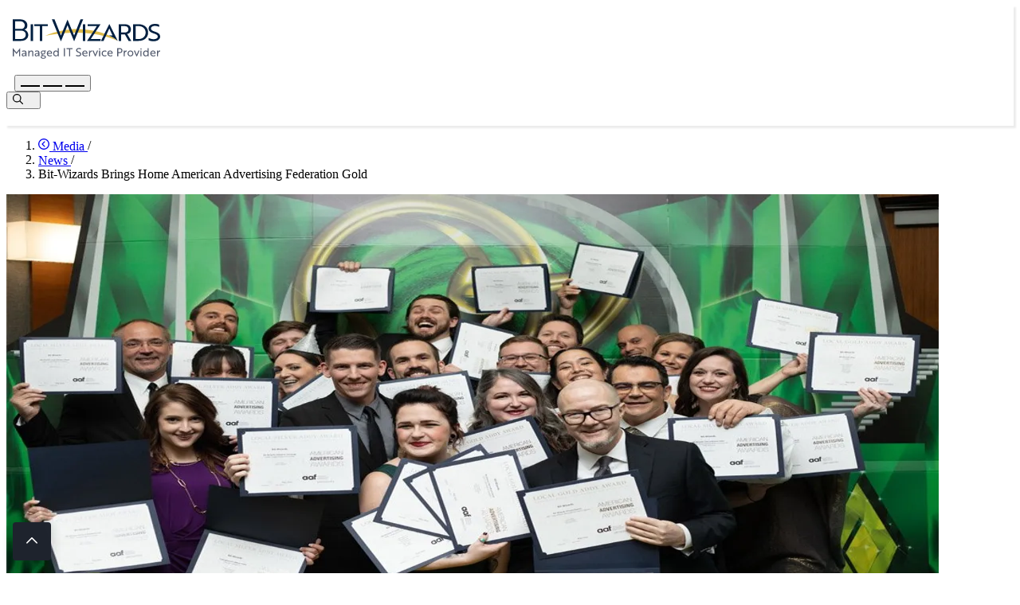

--- FILE ---
content_type: text/html
request_url: https://bitwizards.com/news/bit-wizards-brings-home-gold
body_size: 15964
content:
<!DOCTYPE html><html lang="en" class="astro-sckkx6r4" data-astro-cid-sckkx6r4> <head><meta charset="UTF-8"><meta name="viewport" content="width=device-width, initial-scale=1.0"><meta http-equiv="content-language" content="en-us"><link rel="icon" type="image/x-icon" href="/favicon.ico"><link rel="stylesheet" href="https://use.typekit.net/ydj8dra.css"><link rel="stylesheet" href="https://use.typekit.net/thr3tea.css"><!-- <link rel="sitemap" href="/sitemap-index.xml" /> --><!-- Google Tag Manager --><script>(function(){const gtmId = "GTM-N4BCVKS";
(function(w,d,s,l,i){w[l]=w[l]||[];w[l].push({'gtm.start':
new Date().getTime(),event:'gtm.js'});var f=d.getElementsByTagName(s)[0],
j=d.createElement(s),dl=l!='dataLayer'?'&l='+l:'';j.async=true;j.src=
'https://www.googletagmanager.com/gtm.js?id='+i+dl;f.parentNode.insertBefore(j,f);
})(window,document,'script','dataLayer',gtmId);})();</script><!-- End Google Tag Manager --><meta name="google-site-verification" content="417MaMu7LRCQqxwahL0Ig5tyMDLoPAh49_rlwNMQBRE"><meta name="facebook-domain-verification" content="vrnudp74ydfmy8cyg2p1cf3fjnxbzc"><meta name="keywords" content="bitwizards, application, development, cloud, infrastructure, office, 365, documents, online"><link href="/pagefind/pagefind-ui.css" rel="stylesheet"><script src="/pagefind/pagefind-ui.js"></script><meta name="generator" content="Astro v5.16.6"><meta name="description" content="The Bit-Wizards team proudly brought home a total of 26 ADDY awards, including nine Gold ADDYs and seventeen Silver ADDYs. " data-pagefind-meta="description[content]"><link rel="canonical" href="http://bitwizards.com/news/bit-wizards-brings-home-gold/"><script type="application/ld+json">{"@context":"https://schema.org","@type":"WebPage","name":"Bit-Wizards Brings Home American Advertising Federation Gold | Bit-Wizards","description":"The Bit-Wizards team proudly brought home a total of 26 ADDY awards, including nine Gold ADDYs and seventeen Silver ADDYs. ","url":"http://bitwizards.com/news/bit-wizards-brings-home-gold/","logo":"https://cdn.bitwizards.com/media/Logos/bw/BW-icon-logo-2023-official-bw-only.png","mainEntityOfPage":{"@type":"WebPage","@id":"http://bitwizards.com/news/bit-wizards-brings-home-gold/"}}</script><!-- BEGIN OpenGraph --><!-- OpenGraph/Basic --><meta property="og:title" content="Bit-Wizards Brings Home American Advertising Federation Gold | Bit-Wizards"><meta property="og:type" content="article"><meta property="og:url" content="http://bitwizards.com/news/bit-wizards-brings-home-gold/"><!-- OpenGraph/Optional --><meta property="og:description" content="The Bit-Wizards team proudly brought home a total of 26 ADDY awards, including nine Gold ADDYs and seventeen Silver ADDYs. "><meta property="og:determiner" content="auto"><meta property="og:locale" content="en_US"><meta property="og:site_name" content="Bit-Wizards"><!-- OpenGraph/Structured/Image --><meta property="og:image" content="https://cdn.bitwizards.com/media/Blogs/2022_03/ADDY%20Award%20Win%20Article/2022-Addys-photo_BW_Header_WithPhotoCredit_v2.jpg"><meta property="og:image:alt" content="Bit-Wizards Brings Home American Advertising Federation Gold | Bit-Wizards"><!-- OpenGraph/Twitter --><meta name="twitter:card" content="summary"><meta name="twitter:site" content="@BitWizards"><meta name="twitter:site:id" content="@BitWizards"><meta name="twitter:creator" content="@BitWizards"><meta name="twitter:creator:id" content="@BitWizards"><meta name="twitter:description" content="The Bit-Wizards team proudly brought home a total of 26 ADDY awards, including nine Gold ADDYs and seventeen Silver ADDYs. "><meta name="twitter:title" content="Bit-Wizards Brings Home American Advertising Federation Gold | Bit-Wizards"><meta name="twitter:image" content="https://cdn.bitwizards.com/media/Blogs/2022_03/ADDY%20Award%20Win%20Article/2022-Addys-photo_BW_Header_WithPhotoCredit_v2.jpg"><meta name="twitter:image:alt" content="Bit-Wizards Brings Home American Advertising Federation Gold | Bit-Wizards"><!-- END OpenGraph --><title>Bit-Wizards Brings Home American Advertising Federation Gold | Bit-Wizards</title><style>.article-body li{margin:.5rem}aside img{max-width:300px}.description{line-height:1.5!important}i{font-variation-settings:"wght" var(--weight, 700 )}.transcription-element{cursor:pointer}.highlighted{background-color:#efcc65}.date{line-height:1.5!important}
</style>
<link rel="stylesheet" href="/_astro/_page_.DA5X7DMR.css">
<style>.primary-cta{display:flex;flex-direction:row;align-items:center;width:fit-content;cursor:pointer;padding:var(--spacing-2xs);margin-top:var(--spacing-md);min-height:55px;color:var(--color-tp-text-1);text-decoration:none;background-color:var(--color-tp-blue-1);transition:background-color .2s,color .2s}.primary-cta:hover{background-color:var(--color-tp-blue-2)}.button{display:flex;flex-direction:row;align-items:center;width:fit-content;cursor:pointer;padding:var(--spacing-2xs) var(--spacing-sm);margin-top:var(--spacing-md);min-height:60px;color:var(--color-tp-text-1);text-decoration:none;background-color:var(--color-tp-gold-1);transition:background-color .2s,color .2s}.button:hover{background-color:var(--color-tp-gold-2)}.content-wrapper>div{margin-top:var(--spacing-xs)}
a[data-astro-cid-ilhxcym7]{padding:.6rem 0}
</style></head> <body page-type="static" class="astro-sckkx6r4" data-astro-cid-sckkx6r4> <!-- Google Tag Manager (noscript) --> <noscript><iframe src="https://www.googletagmanager.com/ns.html?id=GTM-N4BCVKS" height="0" width="0" style="display:none;visibility:hidden" data-astro-cid-sckkx6r4></iframe></noscript> <!-- End Google Tag Manager (noscript) --> <div id="app" data-astro-cid-sckkx6r4> <header class="relative" data-astro-cid-nyh5nxpn> <div class="px-max flex items-center justify-between" data-astro-cid-nyh5nxpn> <a href="/" class="logo inline-flex" aria-label="Bit-Wizards" data-astro-cid-nyh5nxpn> <svg id="Layer_1" viewBox="0 0 1816.7 489.6" width="185" class="order-2 md:order-none" style="padding: 1rem .5rem;" data-astro-cid-nyh5nxpn="true"><!-- Generator: Adobe Illustrator 30.1.0, SVG Export Plug-In . SVG Version: 2.1.1 Build 136)  -->
  <defs>
    <style>
      .st0 {
        fill: #debb4a;
      }

      .st1 {
        fill: #51596c;
      }

      .st2 {
        fill: #001f40;
      }
    </style>
  </defs>
  <g id="BW_Logo">
    <g>
      <path class="st0" d="M840.5,168.6c136.1,5.1,307.1,27.5,456.2,101.6-117.8-105.7-336.3-141.3-456.7-146.2-133.5-5.5-288.6,18-439,81.2,240.8-42.6,333.8-40.5,439.4-36.6h.1Z" />
      <path class="st2" d="M191.2,194.5c0,45-38.1,73.8-91.5,73.8H.2V2.6h88.3c55.4,0,90.7,28.4,90.7,71.6s-14.4,45-36.1,54.6c26.1,8.9,48.1,33.6,48.1,65.7h0ZM114.5,120.3c18.5-4.4,33.3-20.3,33.3-44.6s-22.1-49.8-58.6-49.8H29.9v94.4h84.7,0ZM29.9,245h69c35.7,0,61-20.3,61-52s-22.5-50.5-52.2-50.5H29.9v102.6h0Z" />
      <path class="st2" d="M221.5,268.3V62.4h29.8v205.8h-29.8Z" />
      <path class="st2" d="M363.3,85.6v182.7h-29.8V85.6h-68.1v-23.2h166.3v23.2h-68.4Z" />
      <path class="st2" d="M514.8,2.6l53.8,135c9.6,23.2,17.7,46.1,24.9,64.6,7.2-18.5,16-39.1,25.7-62.4L674.5,6.3h.8l55.4,133.9c9.6,22.9,18.9,43.5,25.7,62,7.2-18.5,15.7-41.3,24.9-64.6L834.9,2.6h32.9l-111.1,270.1h-.8l-52.5-125.8c-9.6-23.6-19.7-48.3-28.5-71.6-8.8,23.2-19.3,48-28.5,71.6l-52.5,125.8h-.8L481.9,2.6h32.9Z" />
      <path class="st2" d="M864.1,268.3V62.4h29.8v205.8h-29.8Z" />
      <path class="st2" d="M1036.3,85.6h-112.8v-23.2h158.8l-120.6,182.7h120.6v23.2h-166.6l120.6-182.7h0Z" />
      <path class="st2" d="M1377.3,62.4c49.1,0,78.7,23.4,78.7,62.9s-21.8,50.9-45.7,57.8l50.7,85.2h-33.3l-46.3-80.6h-46.6v80.6h-29.8V62.4h72.4,0ZM1334.7,85.6v79.5h44.1c29.5,0,47.2-14.9,47.2-39.7s-18.7-39.7-49.7-39.7h-41.7,0Z" />
      <path class="st2" d="M1484.2,268.3V62.4h64.3c71.8,0,119.7,41.2,119.7,102.9s-47.2,102.9-118.4,102.9h-65.6ZM1514.1,85.6v159.5h35.4c52.8,0,88.3-32,88.3-79.8s-35.8-79.8-89.5-79.8h-34.2Z" />
      <path class="st2" d="M1675.4,259.7v-27.2c15.8,7.1,38.9,14.6,63.1,14.6s48.8-10.6,48.8-29.5-12.1-29.5-49.7-41.5c-42.9-13.7-63.1-30.6-63.1-62s31.7-55.2,74.6-55.2,43.2,5.4,55.6,10.6v26c-12.4-6-33.9-12-54.1-12s-46.9,11.4-46.9,29.7,10.9,28.9,49.1,41.2c42.9,14.3,63.7,30.3,63.7,61.2s-29.5,56-76.5,56-49.7-6-64.7-12h0Z" />
      <path class="st2" d="M1190.2,59l-103.2,209.3h31.7l21.8-45.7,50.1-107.8c12.1,29.2,23.6,53.8,38.9,85.2h-44.4c40.5,18.3,77.8,40.6,108.6,67.5l-103.4-208.5h0Z" />
    </g>
  </g>
  <g>
    <path class="st1" d="M16.4,393.6l-2.6-3.2v66.8H.8v-101.5h.1l45.2,55.3,45.3-55.3h.1v101.5h-12.9v-66.8l-2.6,3.2-29.9,36.2-29.8-36.2Z" />
    <path class="st1" d="M115.3,391.4c3.9-2.1,13-5.1,24.4-5.1,19.5,0,29.1,9.4,29.1,26.8v44.2h-11.9v-8.2c-.3-3.3.3-5.5.3-5.5h-.3c-.8,1.9-8.5,15.4-24.1,15.4s-21.9-7.6-21.9-20.4,16.2-25.4,45.2-21.3v-3.5c0-12.1-7.2-16.2-18.2-16.2s-18.4,3.3-22.6,5.8v-11.9ZM155.8,426.2c-22.6-3.6-32.2,2.5-32.2,11.9s4.4,10.4,11.4,10.4c11.8,0,20.8-11.5,20.8-22.3Z" />
    <path class="st1" d="M203.6,387.9l.3,9.7c0,2.9-.4,5-.6,5.3h.3c2.6-6.2,11.8-16.6,26.5-16.6s23.7,10.1,23.7,27.4v43.5h-12.9v-40.9c0-9.6-1.7-18.2-13.2-18.2s-23.3,10.8-23.3,24.9v34.1h-12.9v-69.3h12.1Z" />
    <path class="st1" d="M274.8,391.4c3.9-2.1,13-5.1,24.4-5.1,19.5,0,29.1,9.4,29.1,26.8v44.2h-11.9v-8.2c-.3-3.3.3-5.5.3-5.5h-.3c-.8,1.9-8.5,15.4-24.1,15.4s-21.9-7.6-21.9-20.4,16.2-25.4,45.2-21.3v-3.5c0-12.1-7.2-16.2-18.2-16.2s-18.4,3.3-22.6,5.8v-11.9ZM315.3,426.2c-22.6-3.6-32.2,2.5-32.2,11.9s4.4,10.4,11.4,10.4c11.8,0,20.8-11.5,20.8-22.3Z" />
    <path class="st1" d="M381.4,446.4c17.6,1.9,27.6,7.2,27.6,19.8s-13.6,21.3-33.3,21.3-31.7-6.4-31.7-18.7,8.5-15,19.1-17c-6.7-.8-10.7-4.2-10.7-8.9s3.6-7.8,9.6-9.7c-9.8-3.6-16.4-11.9-16.4-22.5s12.3-24.5,28.1-24.5,7.8.6,10.9,1.7h25.2v9.7h-9.6c-1.8,0-3.9-.6-3.9-.6h-.8c3.7,3.3,6.1,8.2,6.1,13.7,0,13.6-10.8,23.3-25.4,24.1h-.1c-6.2.6-11.2,2.9-11.2,5.5s4.4,4.6,16.4,6ZM396.1,467.1c0-6.4-5.5-11.4-21.2-11.4s-18.4,5.4-18.4,11.6,8,11.1,19.4,11.1,20.2-4.6,20.2-11.4ZM390,411.1c0-8.6-6.5-15-16.2-15s-16.1,6.4-16.1,15,6.7,14.8,16.1,14.8,16.2-6.2,16.2-14.8Z" />
    <path class="st1" d="M484.7,418.6c0,2.8-.3,5.4-.3,6.8h-51.6c.4,13.7,9.6,22.3,24.1,22.3s19.3-2.8,25.1-6.5v11.8c-5.4,3.1-14.7,6-25.9,6-21.9,0-36.7-14.8-36.7-36.3s14.8-36.3,34-36.3,31.3,15.2,31.3,32.3ZM453.2,397.1c-11.9,0-19.1,9.1-20.2,19.1h38.9c.1-10-6.4-19.1-18.7-19.1Z" />
    <path class="st1" d="M567.3,457.2h-11.9l-.3-8.2c0-3.1.4-5.1.4-5.1h-.3c-3.6,7.8-13.3,15-24.5,15-18.3,0-32.2-14.8-32.2-36.3s13.9-36.3,31.9-36.3,20.4,6.1,24.1,12.6h.3s-.4-2.1-.4-5.7v-35.8h12.9v99.8ZM511,422.6c0,14.4,8.6,25.1,21.5,25.1s21.8-7.8,21.8-25.1-11.4-25.1-21.8-25.1-21.5,10.4-21.5,25.1Z" />
    <path class="st1" d="M629.8,457.2v-99.8h13.3v99.8h-13.3Z" />
    <path class="st1" d="M706.8,368.7v88.6h-13.3v-88.6h-30.4v-11.2h74.2v11.2h-30.5Z" />
    <path class="st1" d="M781.3,453.1v-13.2c7.1,3.5,17.3,7.1,28.1,7.1s21.8-5.1,21.8-14.3-5.4-14.3-22.2-20.1c-19.1-6.7-28.1-14.8-28.1-30.1s14.1-26.8,33.3-26.8,19.3,2.6,24.8,5.1v12.6c-5.5-2.9-15.1-5.8-24.1-5.8s-20.9,5.5-20.9,14.4,4.9,14,21.9,20c19.1,6.9,28.4,14.7,28.4,29.7s-13.2,27.2-34.1,27.2-22.2-2.9-28.8-5.8Z" />
    <path class="st1" d="M921.1,418.6c0,2.8-.3,5.4-.3,6.8h-51.6c.4,13.7,9.6,22.3,24.1,22.3s19.3-2.8,25.1-6.5v11.8c-5.4,3.1-14.7,6-25.9,6-21.9,0-36.7-14.8-36.7-36.3s14.8-36.3,34-36.3,31.3,15.2,31.3,32.3ZM889.6,397.1c-11.9,0-19.1,9.1-20.2,19.1h38.9c.1-10-6.4-19.1-18.7-19.1Z" />
    <path class="st1" d="M939.1,387.9h12.1v9.7c.3,2.6-.1,4.7,0,5.1h.1c4-9.8,11.4-16.5,21.3-16.5s3.6.3,4.2.4v12.5c-.6-.1-1.8-.4-3.6-.4-13.4,0-21.2,14.8-21.2,28.3v30.2h-12.9v-69.3Z" />
    <path class="st1" d="M1051.7,387.9l-31,71h-6.9l-31-71h13.7c7.1,16.9,14.7,35.1,20.8,50.6,6.1-15.5,13.7-33.7,20.8-50.6h13.7Z" />
    <path class="st1" d="M1070.4,359.9c4.7,0,8,3.2,8,7.9s-3.3,7.8-8,7.8-8-3.2-8-7.8,3.2-7.9,8-7.9ZM1076.9,387.9v69.3h-12.9v-69.3h12.9Z" />
    <path class="st1" d="M1132.5,447.4c9.6,0,16.8-3.5,21.1-6.1v12.1c-4.2,2.2-10.9,5.5-21.8,5.5-21.3,0-36.2-15.4-36.2-36.3s14.8-36.3,36.2-36.3,17.2,3.2,21.3,5.4v12.2c-4.9-3-11.6-6.1-20.7-6.1-13.9,0-23.7,10.3-23.7,24.8s9.7,24.8,23.7,24.8Z" />
    <path class="st1" d="M1231.4,418.6c0,2.8-.3,5.4-.3,6.8h-51.6c.4,13.7,9.6,22.3,24.1,22.3s19.3-2.8,25.1-6.5v11.8c-5.4,3.1-14.7,6-25.9,6-21.9,0-36.7-14.8-36.7-36.3s14.8-36.3,34-36.3,31.3,15.2,31.3,32.3ZM1200,397.1c-11.9,0-19.1,9.1-20.2,19.1h38.9c.1-10-6.4-19.1-18.7-19.1Z" />
    <path class="st1" d="M1300.8,418.4v38.8h-13.3v-99.8h30.6c21.2,0,34,11.4,34,30.5s-12.8,30.5-34,30.5h-17.3ZM1300.8,368.7v38.5h18c12.3,0,19.7-7.2,19.7-19.3s-7.8-19.3-20.8-19.3h-16.9Z" />
    <path class="st1" d="M1367.2,387.9h12.1v9.7c.3,2.6-.1,4.7,0,5.1h.1c4-9.8,11.4-16.5,21.3-16.5s3.6.3,4.2.4v12.5c-.6-.1-1.8-.4-3.6-.4-13.4,0-21.2,14.8-21.2,28.3v30.2h-12.9v-69.3Z" />
    <path class="st1" d="M1486.4,422.6c0,20.9-15.1,36.3-35.8,36.3s-35.6-15.4-35.6-36.3,15.1-36.3,35.6-36.3,35.8,15.4,35.8,36.3ZM1474,422.6c0-14.7-9.8-25.1-23.3-25.1s-23.1,10.4-23.1,25.1,9.8,25.1,23.1,25.1,23.3-10.4,23.3-25.1Z" />
    <path class="st1" d="M1562,387.9l-31,71h-6.9l-31-71h13.7c7.1,16.9,14.7,35.1,20.8,50.6,6.1-15.5,13.7-33.7,20.8-50.6h13.7Z" />
    <path class="st1" d="M1580.7,359.9c4.7,0,8,3.2,8,7.9s-3.3,7.8-8,7.8-8-3.2-8-7.8,3.2-7.9,8-7.9ZM1587.2,387.9v69.3h-12.9v-69.3h12.9Z" />
    <path class="st1" d="M1675.3,457.2h-11.9l-.3-8.2c0-3.1.4-5.1.4-5.1h-.3c-3.6,7.8-13.3,15-24.5,15-18.3,0-32.2-14.8-32.2-36.3s13.9-36.3,31.9-36.3,20.4,6.1,24.1,12.6h.3s-.4-2.1-.4-5.7v-35.8h12.9v99.8ZM1619.1,422.6c0,14.4,8.6,25.1,21.5,25.1s21.8-7.8,21.8-25.1-11.4-25.1-21.8-25.1-21.5,10.4-21.5,25.1Z" />
    <path class="st1" d="M1760.2,418.6c0,2.8-.3,5.4-.3,6.8h-51.6c.4,13.7,9.6,22.3,24.1,22.3s19.3-2.8,25.1-6.5v11.8c-5.4,3.1-14.7,6-25.9,6-21.9,0-36.7-14.8-36.7-36.3s14.8-36.3,34-36.3,31.3,15.2,31.3,32.3ZM1728.7,397.1c-11.9,0-19.1,9.1-20.2,19.1h38.9c.1-10-6.4-19.1-18.7-19.1Z" />
    <path class="st1" d="M1778.2,387.9h12.1v9.7c.3,2.6-.1,4.7,0,5.1h.1c4-9.8,11.4-16.5,21.3-16.5s3.6.3,4.2.4v12.5c-.6-.1-1.8-.4-3.6-.4-13.4,0-21.2,14.8-21.2,28.3v30.2h-12.9v-69.3Z" />
  </g>
</svg> </a> <nav aria-label="primary" class="flex" data-astro-cid-r6unptmx> <button type="button" class="icon-button nav-toggle grid grid-pile" id="nav-toggle" aria-label="Navigation toggle" style="margin: 0 .65rem;" data-astro-cid-r6unptmx="true" data-astro-cid-vnzlvqnm> <b data-astro-cid-r6unptmx></b> <b data-astro-cid-r6unptmx></b> <b data-astro-cid-r6unptmx></b> </button> <div class="nav-list-box" data-astro-cid-r6unptmx> <ul role="list" class="nav-list" data-astro-cid-r6unptmx> <li data-astro-cid-r6unptmx> <a href="/managed-it-services" data-astro-cid-r6unptmx>What We Do</a> </li> <li data-astro-cid-r6unptmx> <a href="/managed-it-service-areas" data-astro-cid-r6unptmx>Service Areas</a> </li> <li class="hidden-xs" data-astro-cid-r6unptmx> <a href="/case-studies" data-astro-cid-r6unptmx>Success Stories</a> </li> <li data-astro-cid-r6unptmx> <span class="nav-label" data-astro-cid-r6unptmx>Thought Leadership</span> <button class="nav-btn flex items-center gap-3xs bg-transparent" data-astro-cid-r6unptmx> <span data-astro-cid-r6unptmx>Thought Leadership</span> <svg width="1em" height="1em" style="opacity: 0.5;" data-astro-cid-r6unptmx="true" data-icon="chevron-down-light">   <symbol id="ai:local:chevron-down-light" viewBox="0 0 512 512"><path fill="currentColor" d="M267.3 395.3c-6.2 6.2-16.4 6.2-22.6 0l-192-192c-6.2-6.2-6.2-16.4 0-22.6s16.4-6.2 22.6 0L256 361.4l180.7-180.7c6.2-6.2 16.4-6.2 22.6 0s6.2 16.4 0 22.6z"/></symbol><use href="#ai:local:chevron-down-light"></use>  </svg></button> <ul role="list" data-astro-cid-r6unptmx> <li data-astro-cid-r6unptmx> <a href="/blog" data-astro-cid-r6unptmx>Blog</a> </li> <li data-astro-cid-r6unptmx> <a href="/media" data-astro-cid-r6unptmx>Media</a> </li> </ul> </li> <li data-astro-cid-r6unptmx> <span class="nav-label" data-astro-cid-r6unptmx>Company</span> <button class="nav-btn flex items-center gap-3xs bg-transparent" data-astro-cid-r6unptmx> <span data-astro-cid-r6unptmx>Company</span> <svg width="1em" height="1em" viewBox="0 0 512 512" style="opacity: 0.5;" data-astro-cid-r6unptmx="true" data-icon="chevron-down-light">   <use href="#ai:local:chevron-down-light"></use>  </svg></button> <ul role="list" data-astro-cid-r6unptmx> <li data-astro-cid-r6unptmx> <a href="/company/about-us" data-astro-cid-r6unptmx>About Us</a> </li> <li data-astro-cid-r6unptmx> <a href="/company/meet-the-team" data-astro-cid-r6unptmx>Meet the Team</a> </li> <li data-astro-cid-r6unptmx> <a href="/careers" data-astro-cid-r6unptmx>Become a Wizard</a> </li> <li data-astro-cid-r6unptmx> <a href="https://bethemagicfoundation.org/" target="_blank" data-astro-cid-r6unptmx>Be the Magic Foundation</a> </li> </ul> </li> <li data-astro-cid-r6unptmx> <a href="/contact" data-astro-cid-r6unptmx>Get In Touch</a> </li> <li class="desktop-only" data-astro-cid-r6unptmx> <button type="button" class="icon-button search-toggle min-w-[2.75rem] min-h-[2.75rem] grid grid-pile cursor-pointer" id="mobile-search" aria-label="Search toggle" data-astro-cid-r6unptmx="true" data-astro-cid-vnzlvqnm> <svg width="1em" height="1em" class="open-search" data-astro-cid-r6unptmx="true" data-icon="magnifying-glass-regular">   <symbol id="ai:local:magnifying-glass-regular" viewBox="0 0 512 512"><path fill="currentColor" d="M368 208a160 160 0 1 0-320 0 160 160 0 1 0 320 0m-30.9 163.1C301.7 399.2 256.8 416 208 416 93.1 416 0 322.9 0 208S93.1 0 208 0s208 93.1 208 208c0 48.8-16.8 93.7-44.9 129.1L505 471c9.4 9.4 9.4 24.6 0 33.9s-24.6 9.4-33.9 0z"/></symbol><use href="#ai:local:magnifying-glass-regular"></use>  </svg> <svg width="0.75em" height="1em" class="close-search" data-astro-cid-r6unptmx="true" data-icon="xmark-solid">   <symbol id="ai:local:xmark-solid" viewBox="0 0 384 512"><path fill="currentColor" d="M342.6 150.6c12.5-12.5 12.5-32.8 0-45.3s-32.8-12.5-45.3 0L192 210.7 86.6 105.4c-12.5-12.5-32.8-12.5-45.3 0s-12.5 32.8 0 45.3L146.7 256 41.4 361.4c-12.5 12.5-12.5 32.8 0 45.3s32.8 12.5 45.3 0L192 301.3l105.4 105.3c12.5 12.5 32.8 12.5 45.3 0s12.5-32.8 0-45.3L237.3 256z"/></symbol><use href="#ai:local:xmark-solid"></use>  </svg> </button> </li> <li data-astro-cid-r6unptmx> <a href="https://bitwizards.connectboosterportal.com/platform/paynow/invoice" class="btn-primary pay-portal-cta" data-astro-cid-r6unptmx="true" data-astro-cid-vnzlvqnm>Client Pay Portal</a> </li> </ul> </div> </nav> <script>
  document.addEventListener('DOMContentLoaded', () => {
    const toggleNavBtn = document.getElementById('nav-toggle');

    if (!toggleNavBtn) return;           // guard in case the element isn't on the page
    toggleNavBtn.addEventListener('click', () => {
      document.body.classList.toggle('nav-active');
    });
  });
</script> <button type="button" class="icon-button search-toggle min-w-[2.75rem] min-h-[2.75rem] grid grid-pile" id="mobile-search" aria-label="Search toggle" data-astro-cid-nyh5nxpn="true" data-astro-cid-vnzlvqnm> <svg width="1em" height="1em" viewBox="0 0 512 512" class="open-search" data-astro-cid-nyh5nxpn="true" data-icon="magnifying-glass-regular">   <use href="#ai:local:magnifying-glass-regular"></use>  </svg> <svg width="0.75em" height="1em" viewBox="0 0 384 512" class="close-search" data-astro-cid-nyh5nxpn="true" data-icon="xmark-solid">   <use href="#ai:local:xmark-solid"></use>  </svg> </button> </div> <search class="primary-search absolute bg-tp-gray-1 px-max py-sm w-full" data-astro-cid-nyh5nxpn> <div class="w-full max-w-[55rem] mx-auto flex gap-lg" data-astro-cid-nyh5nxpn> <!-- <input type="text" class="w-full bg-transparent border-b">
      <Button theme="btn-secondary">Search</Button> --> <input id="search-input-header" placeholder="Search for anything!" type="text" class="w-full bg-transparent border-b" data-astro-cid-nyh5nxpn> <button type="button" class="btn-secondary" id="search-button-header" onclick="submitSearchInHeader()" data-astro-cid-nyh5nxpn="true" data-astro-cid-vnzlvqnm>Search</button> </div> </search> </header> <script defer>

  function setSearchInHeader() {
    const searchInput = document.getElementById('search-input-header');

    if (searchInput) {
      searchInput.addEventListener('keydown', (event) => {
        if (event.key === 'Enter') {
          event.preventDefault()

          const searchButton = document.getElementById('search-button-header');

          if (searchButton) {
            searchButton.click()
          }
        }
      })
    }
  }

  function submitSearchInHeader() {
    const searchInput = document.getElementById('search-input-header');

    if (searchInput) {
      const searchText = searchInput.value.trim();

      //add a leading slash to navigate from the root; leave it out to navigate from the current page
      window.location.href = `/search-results?q=${encodeURIComponent(searchText)}`
    }
  }

  (async function () {
    try {
      setSearchInHeader()
    } catch (e) {
      console.error('Error initializing Pagefind: ', e)
    }
  })();
</script> <script type="module">
  document.addEventListener('DOMContentLoaded', () => {
    // find ALL buttons with .search-toggle
    document
      .querySelectorAll('.search-toggle')
      .forEach((btn) =>
        btn.addEventListener('click', () => {
          document.body.classList.toggle('search-active');
        })
      );
  });
</script> <main id="main"><nav aria-label="Breadcrumb" data-astro-cid-ilhxcym7> <ol role="list" class="bg-tp-blue-1 px-max py-lg my-0 flex flex-wrap items-center gap-2xs" data-astro-cid-ilhxcym7>  <li class="inline-flex items-center gap-2xs" data-astro-cid-ilhxcym7> <a href="/media" class="text-tp-text-2 no-underline font-normal" data-astro-cid-ilhxcym7> <svg width="14" height="14" class="mr-2xs" data-astro-cid-ilhxcym7="true" data-icon="circle-chevron-left-regular">   <symbol id="ai:local:circle-chevron-left-regular" viewBox="0 0 512 512"><path fill="currentColor" d="M48 256a208 208 0 1 1 416 0 208 208 0 1 1-416 0m464 0a256 256 0 1 0-512 0 256 256 0 1 0 512 0M271 135 167 239c-9.4 9.4-9.4 24.6 0 33.9L271 377c9.4 9.4 24.6 9.4 33.9 0s9.4-24.6 0-33.9l-87-87 87-87c9.4-9.4 9.4-24.6 0-33.9s-24.6-9.4-33.9 0z"/></symbol><use href="#ai:local:circle-chevron-left-regular"></use>  </svg> Media </a>
/
</li>  <li class="inline-flex items-center gap-2xs" data-astro-cid-ilhxcym7> <a href="/media/news" class="text-tp-text-2 no-underline font-normal" data-astro-cid-ilhxcym7>  News </a>
/
</li>  <li aria-current="page" data-astro-cid-ilhxcym7>Bit-Wizards Brings Home American Advertising Federation Gold</li> </ol> </nav> <div class="flex flex-col lg:flex-row gap-sm px-sm py-sm mx-auto mt-sm max-w-[1200px]"><!-- Article Content --><section class="media-content stack-md flex-1 md:px-sm lg:max-w-[75%]"><!-- Intro --><img src="/_astro/2022-Addys-photo_BW_Header_WithPhotoCredit_v2_Z19YcaG.webp" alt="American Advertising Federation Gold" style loading="lazy" decoding="async" fetchpriority="auto" width="1170" height="570" class><h1 class="text-center md:mx-md">Bit-Wizards Brings Home American Advertising Federation Gold</h1><!-- Article Metadata --><div class="w-full font-semibold text-xs flex gap-lg p-xs md:mx-md justify-center border-y border-gray-300"><a href="/media/news/" class="text-tp-text-2 no-underline flex items-center gap-2xs"><svg width="1em" height="1em" data-icon="folder-solid">   <symbol id="ai:local:folder-solid" viewBox="0 0 512 512"><path fill="currentColor" d="M64 480h384c35.3 0 64-28.7 64-64V160c0-35.3-28.7-64-64-64H288c-10.1 0-19.6-4.7-25.6-12.8l-19.2-25.6C231.1 41.5 212.1 32 192 32H64C28.7 32 0 60.7 0 96v320c0 35.3 28.7 64 64 64"/></symbol><use href="#ai:local:folder-solid"></use>  </svg><div class="relative"><span>Company News</span></div></a><time datetime="2022-02-23T00:00:00" class="flex items-center gap-3xs"><svg width="1em" height="1em" data-icon="clock-regular">   <symbol id="ai:local:clock-regular" viewBox="0 0 512 512"><path fill="currentColor" d="M464 256a208 208 0 1 1-416 0 208 208 0 1 1 416 0M0 256a256 256 0 1 0 512 0 256 256 0 1 0-512 0m232-136v136c0 8 4 15.5 10.7 20l96 64c11 7.4 25.9 4.4 33.3-6.7s4.4-25.9-6.7-33.3L280 243.2V120c0-13.3-10.7-24-24-24s-24 10.7-24 24"/></symbol><use href="#ai:local:clock-regular"></use>  </svg><span>2/23/2022</span></time></div><!-- Body Content --><div class="md:px-md stack-sm-md"><!-- Article Body --><div class="article-body stack-sm-md"><p>For the 12th year in a row, the magical team at Bit-Wizards brought home a record-breaking number of <a href="https://aafcos.com/american-advertising-awards/" target="_blank">American Advertising Awards</a> at the Local competition level. The “ADDYs” are the largest and most representative competition in the advertising industry, recognizing and rewarding the creative spirit of excellence in the art of advertising.</p>
<p>For their work in 2021, Bit-Wizards earned a whopping nine Gold and seventeen Silver ADDYs for a total of 26 Awards. Recognitions spanned across various categories, including graphic design, social media, blogs, video, collateral, specialty advertising, digital marketing, and more. All 26 ADDY Awards now<strong> </strong>advance for consideration at the District level, which encompasses the state of Florida and the Caribbean.</p>
<blockquote> 
 <a href="/company/meet-the-team/staff/heather-ruiz" target="_blank"> 
 <img alt="Heather Ruiz, Director of Marketing" src="https://cdn.bitwizards.com/media/People/wizards/team-page/Heather_Ruiz_512px_CF.jpg?ext=.jpg">
 </a> 
 <div class="flex-1 quote-content"> 
 <p>A big thank you to the team at AAF Pensacola for enabling local students and professionals to showcase their hard work each year. To be recognized alongside such a talented group of individuals and companies is an honor. I couldn’t be prouder of our team here at Bit-Wizards and their dedication to delivering the highest quality across every project they touch.<br>
<strong>–<a href="/company/meet-the-team/staff/heather-ruiz" target="_blank">Heather Ruiz, Director of Marketing</a></strong></p></div>
</blockquote>
<h2>Award-Winning Projects</h2>
<h3>Gold</h3>
<img alt="TalkingParents Influencer Campaign" src="https://cdn.bitwizards.com/media/Blogs/2022_03/ADDY%20Award%20Win%20Article/TP-Influencer-Campaign-1.jpg">
<h4>TalkingParents Influencer Campaign</h4>
<p>Social Media, Campaign</p>
<hr> 
<img alt="Bit-Wizards IT Sucks–Ask A Wizard" src="https://cdn.bitwizards.com/media/Blogs/2022_03/ADDY Award Win Article/ITSucks_AskaWizard-Submission-1.jpg">
<h4>Bit-Wizards IT Sucks–Ask A Wizard</h4>
<p>Integrated Media Campaign</p>
<hr> 
<img alt="Bit-Wizards Ask A Wizard Social" src="https://cdn.bitwizards.com/media/Blogs/2022_03/ADDY Award Win Article/BW-AskAWizard-Submission-1.jpg">
<h4>Bit-Wizards Ask A Wizard Social</h4>
<p>Single-Medium Campaign</p>
<hr> 
<img alt="Bit-Wizards Blog" src="https://cdn.bitwizards.com/media/Blogs/2022_03/ADDY Award Win Article/BW-Blog-Submission-1.jpg">
<h4>Bit-Wizards Blog</h4>
<p>Blogs</p>
<hr> 
<img alt="Bit-Wizards Annual Awards" src="https://cdn.bitwizards.com/media/Blogs/2022_03/ADDY Award Win Article/BW-AwardsDinner-Submission-1.jpg">
<h4>Bit-Wizards Annual Awards</h4>
<p>Special Event Materials (printed or digital)</p>
<hr> 
<img alt="Bit-Wizards “Sucks” Ad" src="https://cdn.bitwizards.com/media/Blogs/2022_03/ADDY Award Win Article/Addy_BW-IT-Sucks-Campaign-1.jpg">
<h4>Bit-Wizards “Sucks” Ad</h4>
<p>Advertising Industry Self-Promotion Online/Interactive</p>
<hr>
<audio width="300" height="45" controls>
<source src="https://cdn.bitwizards.com/media/Blogs/2022_03/ADDY%20Award%20Win%20Article/Bitwizards-Cloud-Safe-Jason.mp3" type="audio/mpeg"></audio>
 <audio width="300" height="45" controls>
<source src="https://cdn.bitwizards.com/media/Blogs/2022_03/ADDY%20Award%20Win%20Article/Bitwizards-Firewall-Jason.mp3" type="audio/mpeg"></audio>
<audio width="300" height="45" controls>
<source src="https://cdn.bitwizards.com/media/Blogs/2022_03/ADDY%20Award%20Win%20Article/Bitwizards-Ransomware-Jason.mp3" type="audio/mpeg"></audio>
<audio width="300" height="45" controls>
<source src="https://cdn.bitwizards.com/media/Blogs/2022_03/ADDY%20Award%20Win%20Article/Bitwizards-Why-Bitwizards-Jason.mp3" type="audio/mpeg"></audio>
<h4>Bit-Wizards Radio Ads</h4>
<p>Campaign</p>
<hr>
<div class="video-container"><iframe allow="autoplay; fullscreen" allowtransparency="true" class="wistia_embed" frameborder="0" height="338" msallowfullscreen="" name="wistia_embed" scrolling="no" src="https://fast.wistia.net/embed/iframe/2b4loikqgq" title="Fresh Start Overview—2021 Video"></iframe><script src="https://fast.wistia.net/assets/external/E-v1.js" async type="text/javascript"></script></div>
<h4>Fresh Start Video</h4>
<p>Film/Video/Sound Branded Content, More Than :60 Seconds</p>
<hr>
<div class="video-container"><iframe allow="fullscreen" allowtransparency="true" class="wistia_embed" frameborder="0" height="338" msallowfullscreen="" name="wistia_embed" scrolling="no" src="https://fast.wistia.net/embed/iframe/6e2y2iabwf" title="HSU Foundation—Wizzy Rover Robotics Class Video"></iframe><script src="https://fast.wistia.net/assets/external/E-v1.js" async type="text/javascript"></script></div>
<h4>Wizzy Rover Video</h4>
<p>Advertising Industry Self-Promotion Film, Video &#x26; Sound</p>
<h3>Silver</h3>
<img alt="Bit-Wizards “Secret Sauce" ad&#x22;="" src="https://cdn.bitwizards.com/media/Blogs/2022_03/ADDY Award Win Article/Addy_BW-Secret-Sauce-Campaign_v3-1.jpg">
<h4>Bit-Wizards “Secret Sauce" Ad</h4>
<p>Advertising Industry Self-Promotion—Online/Interactive</p>
<hr> 
<img alt="Bit-Wizards Tervis" src="https://cdn.bitwizards.com/media/Blogs/2022_03/ADDY Award Win Article/BW_TervisBottle_Addy-1.jpg">
<h4>Bit-Wizards Tervis</h4>
<p>Direct Marketing &#x26; Specialty Advertising (printed or digital)</p>
<hr>
<div class="video-container"><iframe allow="fullscreen" allowtransparency="true" class="wistia_embed" frameborder="0" height="338" msallowfullscreen="" name="wistia_embed" scrolling="no" src="https://fast.wistia.net/embed/iframe/uptqmtdwoq" title="TP Brand Campaign—Upbeat (F) Video"></iframe></div>
<h4>TalkingParents Upbeat Video</h4>
<p>Internet Commercial</p>
<hr>
<div class="video-container"><iframe allow="fullscreen" allowtransparency="true" class="wistia_embed" frameborder="0" height="338" msallowfullscreen="" name="wistia_embed" scrolling="no" src="https://fast.wistia.net/embed/iframe/48d3y3r4fa" title="TalkingParents—Features Overview Video"></iframe><script src="https://fast.wistia.net/assets/external/E-v1.js" async type="text/javascript"></script></div>
<h4>TalkingParents Features Video</h4>
<p>Film/Video/Sound Branded Content, More Than :60 Seconds</p>
<hr> 
<img alt="TalkingParents Blog" src="https://cdn.bitwizards.com/media/Blogs/2022_03/ADDY Award Win Article/TP-Blog-Submission-1.jpg">
<h4>TalkingParents Blog</h4>
<p>Blogs</p>
<hr>
<div class="video-container"><iframe allow="fullscreen" allowtransparency="true" class="wistia_embed" frameborder="0" height="338" msallowfullscreen="" name="wistia_embed" scrolling="no" src="https://fast.wistia.net/embed/iframe/vbx107d9j9" title="TP Brand Campaign—Empathy (M) Video"></iframe><script src="https://fast.wistia.net/assets/external/E-v1.js" async type="text/javascript"></script></div>
<h4>TalkingParents Empathy Video</h4>
<p>Internet Commercial</p>
<hr>
<div class="video-container"><iframe allow="fullscreen" allowtransparency="true" class="wistia_embed" frameborder="0" height="338" msallowfullscreen="" name="wistia_embed" scrolling="no" src="https://fast.wistia.net/embed/iframe/4gi01xtoq2" title="Vote Yes on TDT Expansion Video"></iframe><script src="https://fast.wistia.net/assets/external/E-v1.js" async type="text/javascript"></script></div>
<h4>Tourism Bedtax Expansion Video</h4>
<p>Public Service Online Film, Video &#x26; Sound</p>
<hr> 
<img alt="Bit-Wizards “Levels Up" t-shirt&#x22;="" src="https://cdn.bitwizards.com/media/Blogs/2022_03/ADDY Award Win Article/BW-AnnualTShirt-Submission-1.jpg">
<h4>Bit-Wizards “Levels Up" T-Shirt</h4>
<p>Special Event Materials (printed or digital)</p>
<hr>
<iframe exposed="" src="https://fast.wistia.net/embed/iframe/dlvtqqnx4a" title="Crash &#x26; Rocky Ransomware Attack"></iframe><iframe sos="" src="https://fast.wistia.net/embed/iframe/ncjgxfzdx0" technology="" title="Crash &#x26; Rocky Old Technology"></iframe>
<h4>Crash &#x26; Rocky Videos</h4>
<p>Single-Medium Campaign</p>
<hr> 
<img alt="Be the Magic Foundation Logo" src="https://cdn.bitwizards.com/media/Blogs/2022_03/ADDY Award Win Article/BTM-Logo-ADDY-Submission-1.jpg">
<h4>Be the Magic Foundation Logo</h4>
<p>Logo Design</p>
<hr> 
<img alt="Kitchen &#x26; Bath Center E-book" src="https://cdn.bitwizards.com/media/Blogs/2022_03/ADDY Award Win Article/KBath_eBook-1.jpg">
<h4>Kitchen &#x26; Bath Center E-book</h4>
<p>Digital Publications–Single</p>
<hr> 
<img alt="Bit-Wizards Logo" src="https://cdn.bitwizards.com/media/Blogs/2022_03/ADDY Award Win Article/BWlogo-ADDY-Submission-1.jpg">
<h4>Bit-Wizards Logo</h4>
<p>Brand Elements</p>
<hr> 
<img alt="Wizzy Rover" src="https://cdn.bitwizards.com/media/Blogs/2022_03/ADDY Award Win Article/Addy_BW-Wizzy-Rover-1.jpg">
<h4>Wizzy Rover</h4>
Direct Marketing &#x26; Specialty Advertising (printed or digital)
<hr>
<div class="video-container"><iframe allow="fullscreen" allowtransparency="true" class="wistia_embed" frameborder="0" height="338" msallowfullscreen="" name="wistia_embed" scrolling="no" src="https://fast.wistia.net/embed/iframe/thaj6sisjx" title="Whiskey &#x26; War Stories—Event Overview Video"></iframe><script src="https://fast.wistia.net/assets/external/E-v1.js" async type="text/javascript"></script></div>
<h4>Horse Soldier Bourbon Event Video</h4>
<p>Film/Video/Sound Branded Content, More Than :60 Seconds</p>
<hr> 
<img alt="Bit-Wizards Collateral Campaign" src="https://cdn.bitwizards.com/media/Blogs/2022_03/ADDY Award Win Article/BW_TervisBottle_Mousepad_Pen_ScreenW_Addy-1.jpg">
<h4>Bit-Wizards Collateral Campaign</h4>
<p>Single-Medium Campaign</p>
<hr>
<div class="video-container"><iframe allow="fullscreen" allowtransparency="true" class="wistia_embed" frameborder="0" height="338" msallowfullscreen="" name="wistia_embed" scrolling="no" src="https://fast.wistia.net/embed/iframe/n96im0zgyi" title="2021 Year in Review Video"></iframe><script src="https://fast.wistia.net/assets/external/E-v1.js" async type="text/javascript"></script></div>
<h4>Bit-Wizards Year in Review Video</h4>
<p>Advertising Industry Self-Promotion Film, Video &#x26; Sound</p>
<hr>
<div class="video-container"><iframe allow="fullscreen" allowtransparency="true" class="wistia_embed" frameborder="0" height="338" msallowfullscreen="" name="wistia_embed" scrolling="no" src="https://fast.wistia.net/embed/iframe/1mvpcjyu0p" title="2021 Wand of Awesomeness Social Posts Video"></iframe></div>
<h4>Bit-Wizards Wand of Awesomeness</h4>
<p>Single-Medium Campaign</p>
<style class="wistia_injected_style" id="wistia_22_style" type="text/css">@font-face {
font-family: 'WistiaPlayerInterNumbersSemiBold';
font-feature-settings: 'tnum' 1;
src: url([data-uri]);
}
</style>
<style type="text/css">
.video-container {
 overflow: hidden;
 position: relative;
 width:100%;
}
.video-container::after {
 padding-top: 56.25%;
 display: block;
 content: '';
}
.video-container iframe {
 position: absolute;
 top: 0;
 left: 0;
 width: 100%;
 height: 100%;
}
.entry-item img { max-width: max-content; }
</style></div><!-- Next/Previous Article Navigation --><div class="px-sm md:px-0"><div class="text-center w-full font-semibold text-md flex flex-col md:flex-row border-y my-lg border-gray-300"><div class="flex flex-col justify-center flex-1 min-h-[100px] w-full md:w-[50%] hover:text-tp-blue-4 hover:bg-tp-blue-1 transition-all duration-150 ease-in-out"><a href="/news/bit-wizards-receives-the-gabby-award" class="flex flex-col justify-center w-full h-full py-sm px-xs no-underline"><span class="flex items-center justify-center gap-2xs text-sm text-center text-tp-text-3 font-normal"><svg width="1em" height="1em" data-icon="circle-arrow-left-solid">   <symbol id="ai:local:circle-arrow-left-solid" viewBox="0 0 512 512"><path fill="currentColor" d="M512 256a256 256 0 1 0-512 0 256 256 0 1 0 512 0M215 127c9.4-9.4 24.6-9.4 33.9 0s9.4 24.6 0 33.9l-71 71 214.1.1c13.3 0 24 10.7 24 24s-10.7 24-24 24H177.9l71 71c9.4 9.4 9.4 24.6 0 33.9s-24.6 9.4-33.9 0L103 273c-9.4-9.4-9.4-24.6 0-33.9z"/></symbol><use href="#ai:local:circle-arrow-left-solid"></use>  </svg>
Previous Post
</span>Bit-Wizards Receives the Gabby Bruce You Make A Difference Award for Going Above and Beyond in the Community</a></div><div class="flex flex-col justify-center flex-1 min-h-[100px] w-full md:w-[50%] hover:text-tp-blue-4 hover:bg-tp-blue-1 transition-all duration-150 ease-in-out"><a href="/news/inc-magazine-2022" class="flex flex-col justify-center w-full h-full py-sm px-xs no-underline"><span class="flex items-center justify-center gap-2xs text-sm text-center text-tp-text-3 font-normal">
Next Post
<svg width="1em" height="1em" data-icon="circle-arrow-right-solid">   <symbol id="ai:local:circle-arrow-right-solid" viewBox="0 0 512 512"><path fill="currentColor" d="M0 256a256 256 0 1 0 512 0 256 256 0 1 0-512 0m297 129c-9.4 9.4-24.6 9.4-33.9 0s-9.4-24.6 0-33.9l71-71L120 280c-13.3 0-24-10.7-24-24s10.7-24 24-24h214.1l-71-71c-9.4-9.4-9.4-24.6 0-33.9s24.6-9.4 33.9 0L409 239c9.4 9.4 9.4 24.6 0 33.9z"/></symbol><use href="#ai:local:circle-arrow-right-solid"></use>  </svg></span>Bit-Wizards Ranks Among Highest-Scoring Businesses on Inc. Magazine’s Annual List of Best Workplaces for 2022</a></div></div></div></div></section><!-- Sidebar --><aside class="flex-1 bg-tp-gray-1 p-sm lg:max-w-[23%] lg:self-start stack-md"><!-- Related Articles --><section class="stack mt-0"><h2 class="text-lg">Related Articles</h2><ul role="list" class="flex flex-wrap gap-sm"><li class="w-full lg:w-full"><article class="stack-sm"><a href="/news/bit-wizards-warns-of-ai-driven-identity-theft-risk"><img src="/_astro/ai-theft-min_Z1UXo2W.webp" alt="Bit-Wizards Warns of AI-Driven Identity Theft Risks Over the Holidays" style loading="lazy" decoding="async" fetchpriority="auto" width="229" height="112" class="w-full h-auto"></a><div><div class="max-w-[45ch]"><a href="/news/bit-wizards-warns-of-ai-driven-identity-theft-risk" class="no-underline"><h3 class="hover:text-tp-blue-4 text-md mt-0">Bit-Wizards Warns of AI-Driven Identity Theft Risks Over the Holidays</h3></a><p class="description text-sm line-clamp-3 overflow-ellipsis overflow-hidden [text-box:unset]">Bit-Wizards advises people to exercise caution when using the internet for personal and professional purposes.</p></div><a href="/news/bit-wizards-warns-of-ai-driven-identity-theft-risk" class="py-xs mt-0 no-underline flex items-center gap-3xs font-semibold text-sm hover:text-tp-blue-4">
Read the article
<svg width="0.63em" height="1em" data-icon="chevron-right-regular">   <symbol id="ai:local:chevron-right-regular" viewBox="0 0 320 512"><path fill="currentColor" d="M305 239c9.4 9.4 9.4 24.6 0 33.9L113 465c-9.4 9.4-24.6 9.4-33.9 0s-9.4-24.6 0-33.9l175-175L79 81c-9.4-9.4-9.4-24.6 0-33.9s24.6-9.4 33.9 0z"/></symbol><use href="#ai:local:chevron-right-regular"></use>  </svg></a></div></article></li><li class="w-full lg:w-full"><article class="stack-sm"><a href="/news/tech-lag-drains-budget"><img src="/_astro/lag.C03RwnjW_Z11TWwr.webp" alt="How Tech Lag Drains Your Company Budget—Here’s Where Businesses Can Get Ahead in 2026" style loading="lazy" decoding="async" fetchpriority="auto" width="229" height="112" class="w-full h-auto"></a><div><div class="max-w-[45ch]"><a href="/news/tech-lag-drains-budget" class="no-underline"><h3 class="hover:text-tp-blue-4 text-md mt-0">How Tech Lag Drains Your Company Budget—Here’s Where Businesses Can Get Ahead in 2026</h3></a><p class="description text-sm line-clamp-3 overflow-ellipsis overflow-hidden [text-box:unset]">Identify warning signs, implement maintenance strategies, and ensure consistent IT support to boost productivity and prolong your technology&#39;s lifespan this year.</p></div><a href="/news/tech-lag-drains-budget" class="py-xs mt-0 no-underline flex items-center gap-3xs font-semibold text-sm hover:text-tp-blue-4">
Read the article
<svg width="0.63em" height="1em" viewBox="0 0 320 512" data-icon="chevron-right-regular">   <use href="#ai:local:chevron-right-regular"></use>  </svg></a></div></article></li><li class="w-full lg:w-full"><article class="stack-sm"><a href="/news/fresh-start-christmas-2025"><img src="/_astro/fs-christmas-2025.BoLV5kPl_qgIq5.webp" alt="Bit-Wizards’ Be the Magic Foundation Delivers Holiday Joy to Fresh Start Families for Fifth Consecutive Year" style loading="lazy" decoding="async" fetchpriority="auto" width="229" height="112" class="w-full h-auto"></a><div><div class="max-w-[45ch]"><a href="/news/fresh-start-christmas-2025" class="no-underline"><h3 class="hover:text-tp-blue-4 text-md mt-0">Bit-Wizards’ Be the Magic Foundation Delivers Holiday Joy to Fresh Start Families for Fifth Consecutive Year</h3></a><p class="description text-sm line-clamp-3 overflow-ellipsis overflow-hidden [text-box:unset]">Bit-Wizards fulfills children&#39;s Christmas wish lists for Fresh Start for Children &amp; Families by delivering over 260 gifts to families facing homelessness.</p></div><a href="/news/fresh-start-christmas-2025" class="py-xs mt-0 no-underline flex items-center gap-3xs font-semibold text-sm hover:text-tp-blue-4">
Read the article
<svg width="0.63em" height="1em" viewBox="0 0 320 512" data-icon="chevron-right-regular">   <use href="#ai:local:chevron-right-regular"></use>  </svg></a></div></article></li><li class="w-full lg:w-full"><article class="stack-sm"><a href="/news/inc-magazine-2022"><img src="/_astro/BW_GroupShot_NoProps_2022_Inc_BestWorkplaces_SizeBWBlog-min_1n6Mum.webp" alt="Bit-Wizards Ranks Among Highest-Scoring Businesses on Inc. Magazine’s Annual List of Best Workplaces for 2022" style loading="lazy" decoding="async" fetchpriority="auto" width="229" height="112" class="w-full h-auto"></a><div><div class="max-w-[45ch]"><a href="/news/inc-magazine-2022" class="no-underline"><h3 class="hover:text-tp-blue-4 text-md mt-0">Bit-Wizards Ranks Among Highest-Scoring Businesses on Inc. Magazine’s Annual List of Best Workplaces for 2022</h3></a><p class="description text-sm line-clamp-3 overflow-ellipsis overflow-hidden [text-box:unset]">For the sixth consecutive year, Inc. named Bit-Wizards to their magazine’s annual list of the Best Workplaces for 2022.</p></div><a href="/news/inc-magazine-2022" class="py-xs mt-0 no-underline flex items-center gap-3xs font-semibold text-sm hover:text-tp-blue-4">
Read the article
<svg width="0.63em" height="1em" viewBox="0 0 320 512" data-icon="chevron-right-regular">   <use href="#ai:local:chevron-right-regular"></use>  </svg></a></div></article></li></ul></section></aside></div></main> <footer class="bg-[#1F242E] px-max pt-xl pb-3xs stack" data-astro-cid-fl5skzqy> <a href="#app" class="scroll-top" aria-label="Scroll To Top" data-astro-cid-fl5skzqy> <svg width="1em" height="1em" data-astro-cid-fl5skzqy="true" data-icon="chevron-up-regular-full">   <symbol id="ai:local:chevron-up-regular-full" viewBox="0 0 640 640"><path fill="currentColor" d="M303.5 167c9.4-9.4 24.6-9.4 33.9 0l200 200c9.4 9.4 9.4 24.6 0 33.9s-24.6 9.4-33.9 0l-183-183-183 183c-9.4 9.4-24.6 9.4-33.9 0s-9.4-24.6 0-33.9l200-200z"/></symbol><use href="#ai:local:chevron-up-regular-full"></use>  </svg> </a> <!-- Logo --> <div class="flex flex-row items-center justify-between" data-astro-cid-fl5skzqy> <a href="/" aria-label="Bit-Wizards" data-astro-cid-fl5skzqy> <svg id="Layer_1" x="0" y="0" viewBox="0 0 2000 323.4" style="enable-background:new 0 0 2000 323.4" xml:space="preserve" width="auto" height="45" class="h-[45px] w-auto" data-astro-cid-fl5skzqy="true">
  <style>
    .st20{fill:#fff}
  </style>
  <path class="st20" d="M210.3 229.7c0 53.9-42 88.4-100.7 88.4H0V0h97.2c61 0 99.8 34 99.8 85.7 0 29.6-15.9 53.9-39.8 65.4 28.8 10.6 53.1 40.2 53.1 78.6zm-84.4-88.8c20.3-5.3 36.7-24.3 36.7-53.5 0-36.7-24.3-59.6-64.5-59.6H32.7v113.1h93.2zM32.7 290.2h76c39.3 0 67.1-24.3 67.1-62.3 0-36.2-24.7-60.5-57.4-60.5H32.7v122.8zM243.7 318.1V71.6h32.9v246.5h-32.9zM399.8 99.3V318h-32.9V99.3h-75V71.6H475v27.7h-75.2zM1634.1 318.1V71.6h70.9c79.1 0 131.8 49.3 131.8 123.2s-52 123.2-130.4 123.2h-72.3zM1667 99.3v191h39c58.2 0 97.2-38.3 97.2-95.5s-39.4-95.5-98.6-95.5H1667zM1844.6 307.8v-32.5c17.5 8.6 42.8 17.5 69.5 17.5 30.8 0 53.7-12.7 53.7-35.3 0-22.9-13.3-35.3-54.8-49.6-47.2-16.4-69.5-36.6-69.5-74.3 0-41.8 34.9-66.1 82.2-66.1 24.6 0 47.6 6.5 61.3 12.7v31.1c-13.7-7.2-37.3-14.4-59.6-14.4-30.5 0-51.7 13.7-51.7 35.6 0 20.2 12 34.6 54.1 49.3 47.2 17.1 70.2 36.3 70.2 73.3 0 42.1-32.5 67.1-84.2 67.1-28.4 0-54.8-7.2-71.2-14.4zM1516.3 71.6c54.1 0 86.6 28.1 86.6 75.3 0 37-24 60.9-50.3 69.1l55.8 102h-36.6l-51-96.5h-51.3V318h-32.9V71.6h79.7zm-46.8 27.7v95.2h48.6c32.5 0 52-17.8 52-47.6s-20.5-47.6-54.8-47.6h-45.8zM1279.8 257.7c50.3 16.4 100.1 36.9 147.9 62.7-1.3-1.3-2.7-2.6-4.1-3.8l.6.6-113.9-249.7-64.9 143.1c-32-12.3-65-22.6-97.6-31.1l-24.2 39.8c35.3 6.2 71.2 14 107 23.7l-34 75h34.9l24-54.8 55.1-129c13.4 34.9 26 64.4 42.8 102h-48.9l5.4 2.7c-6.1-3.1-12.2-6-18.5-8.9l-11.6 27.7z" />
  <path class="st20" d="M1191.5 71.6h-174.9v27.7h124.2l-41.7 68.7c-32.4-6.8-63.9-12-93.2-15.7v51.5c21.8 2 44.2 4.4 66.9 7.5l-64.7 106.6h183.5v-27.7h-132.8l132.7-218.6zM665.2 206.7c-4.3 11.3-8.4 22.1-12 32.2-8-22.1-16.8-49.5-27.4-77.3L566.6 0h-36.2l69.8 184.4c-52.8 14.9-106 34.1-158.7 58.2 65.7-12.6 121.4-22 169.8-28.8l41.5 109.6h.9l57.9-150.6c10.2-28.3 21.6-57.9 31.4-85.7 7.3 20.9 15.3 42.8 23.4 64.4-8.8 1-17.5 2.2-26.4 3.4-2.2 6-4.4 12-6.5 17.9l-11 28.2c21.9-1.8 42.1-3 61.2-3.7l48.4 126h.9L955.4 0h-36.2l-52.9 144.6c-15.5.3-31.2.9-47 1.9l6.9 18.2c4.3 11 8.4 21.5 12.4 31.6 3 0 6 .1 9 .1-5.4 15.3-10.4 29.8-15 42.5-7.5-22.1-17.7-46.8-28.3-74.2l-61-160.4h-.9l-61 159.9c-.1.2-.1.4-.2.5-10 2-18.9 3.9-28.9 6.2l12.9 35.8zM951.2 71.6v75.3c-9.2-.7-18.1-1.2-26.5-1.6-.8 0-1.7-.1-2.5-.1l-19.9 52.6c7.6.3 15.2.6 22.9.9 8.5.3 17.2.8 26 1.3v118.1h32.9V71.6h-32.9z" />
</svg> </a> <div class="border border-white w-[55%] mt-md hidden md:block" data-astro-cid-fl5skzqy></div> </div> <!-- Navigation Links --> <nav aria-label="secondary" class="mt-xl" data-astro-cid-fl5skzqy> <ul role="list" class="columns-3" style="column-width: 150px;" data-astro-cid-fl5skzqy> <li data-astro-cid-fl5skzqy> <a class="py-xs inline-block pr-sm" href="/company/about-us" data-astro-cid-fl5skzqy>About</a> </li><li data-astro-cid-fl5skzqy> <a class="py-xs inline-block pr-sm" href="/company/meet-the-team" data-astro-cid-fl5skzqy>Meet the Team</a> </li><li data-astro-cid-fl5skzqy> <a class="py-xs inline-block pr-sm" href="/careers" data-astro-cid-fl5skzqy>Become a Wizard</a> </li><li data-astro-cid-fl5skzqy> <a class="py-xs inline-block pr-sm" href="/managed-it-services" data-astro-cid-fl5skzqy>Our Services</a> </li><li data-astro-cid-fl5skzqy> <a class="py-xs inline-block pr-sm" href="/managed-it-service-areas" data-astro-cid-fl5skzqy>Service Areas</a> </li><li data-astro-cid-fl5skzqy> <a class="py-xs inline-block pr-sm" href="/case-studies" data-astro-cid-fl5skzqy>Success Stories</a> </li><li data-astro-cid-fl5skzqy> <a class="py-xs inline-block pr-sm" href="/blog" data-astro-cid-fl5skzqy>Blog</a> </li><li data-astro-cid-fl5skzqy> <a class="py-xs inline-block pr-sm" href="/media" data-astro-cid-fl5skzqy>Media</a> </li><li data-astro-cid-fl5skzqy> <a class="py-xs inline-block pr-sm" href="/contact" data-astro-cid-fl5skzqy>Get in Touch</a> </li> </ul> </nav> <!-- Credits & Info --> <div class="basement" data-astro-cid-fl5skzqy> <a class="phone" href="tel:8502264200" data-astro-cid-fl5skzqy>850.226.4200</a> <a class="address" href="https://www.google.com/maps/dir/30.4283648,-86.67136/bitwizards+maps/@30.4211434,-86.6795938,15z/data=!3m1!4b1!4m9!4m8!1m1!4e1!1m5!1m1!1s0x88913edcc8948347:0xe5b5aed89bf1fc1f!2m2!1d-86.6711137!2d30.416893?entry=ttu" data-astro-cid-fl5skzqy>70 Ready Ave NW, Fort Walton Beach, FL 32548</a> <section class="social flex gap-md" aria-label="Social Media Links" data-astro-cid-fl5skzqy> <a target="_blank" class="py-sm" href="https://www.facebook.com/bitwizards" aria-label="Follow us on Facebook" data-astro-cid-fl5skzqy> <svg width="0.63em" height="1em" data-astro-cid-fl5skzqy="true" data-icon="facebook-f-brands">   <symbol id="ai:local:facebook-f-brands" viewBox="0 0 320 512"><path fill="currentColor" d="M80 299.3V512h116V299.3h86.5l18-97.8H196v-34.6c0-51.7 20.3-71.5 72.7-71.5 16.3 0 29.4.4 37 1.2V7.9C291.4 4 256.4 0 236.2 0 129.3 0 80 50.5 80 159.4v42.1H14v97.8z"/></symbol><use href="#ai:local:facebook-f-brands"></use>  </svg> </a> <a target="_blank" class="py-sm" href="http://instagram.com/bitwizards" aria-label="Follow us on instagram" data-astro-cid-fl5skzqy> <svg width="0.88em" height="1em" data-astro-cid-fl5skzqy="true" data-icon="instagram-brands">   <symbol id="ai:local:instagram-brands" viewBox="0 0 448 512"><path fill="currentColor" d="M224.1 141c-63.6 0-114.9 51.3-114.9 114.9s51.3 114.9 114.9 114.9S339 319.5 339 255.9 287.7 141 224.1 141m0 189.6c-41.1 0-74.7-33.5-74.7-74.7s33.5-74.7 74.7-74.7 74.7 33.5 74.7 74.7-33.6 74.7-74.7 74.7m146.4-194.3c0 14.9-12 26.8-26.8 26.8-14.9 0-26.8-12-26.8-26.8s12-26.8 26.8-26.8 26.8 12 26.8 26.8m76.1 27.2c-1.7-35.9-9.9-67.7-36.2-93.9-26.2-26.2-58-34.4-93.9-36.2-37-2.1-147.9-2.1-184.9 0-35.8 1.7-67.6 9.9-93.9 36.1s-34.4 58-36.2 93.9c-2.1 37-2.1 147.9 0 184.9 1.7 35.9 9.9 67.7 36.2 93.9s58 34.4 93.9 36.2c37 2.1 147.9 2.1 184.9 0 35.9-1.7 67.7-9.9 93.9-36.2 26.2-26.2 34.4-58 36.2-93.9 2.1-37 2.1-147.8 0-184.8M398.8 388c-7.8 19.6-22.9 34.7-42.6 42.6-29.5 11.7-99.5 9-132.1 9s-102.7 2.6-132.1-9c-19.6-7.8-34.7-22.9-42.6-42.6-11.7-29.5-9-99.5-9-132.1s-2.6-102.7 9-132.1c7.8-19.6 22.9-34.7 42.6-42.6 29.5-11.7 99.5-9 132.1-9s102.7-2.6 132.1 9c19.6 7.8 34.7 22.9 42.6 42.6 11.7 29.5 9 99.5 9 132.1s2.7 102.7-9 132.1"/></symbol><use href="#ai:local:instagram-brands"></use>  </svg> </a> <a target="_blank" class="py-sm" href="https://www.linkedin.com/company/bit-wizards/" aria-label="Follow us on Linkedin" data-astro-cid-fl5skzqy> <svg width="0.88em" height="1em" data-astro-cid-fl5skzqy="true" data-icon="linkedin-in-brands">   <symbol id="ai:local:linkedin-in-brands" viewBox="0 0 448 512"><path fill="currentColor" d="M100.3 448H7.4V148.9h92.9zM53.8 108.1C24.1 108.1 0 83.5 0 53.8a53.8 53.8 0 0 1 107.6 0c0 29.7-24.1 54.3-53.8 54.3M447.9 448h-92.7V302.4c0-34.7-.7-79.2-48.3-79.2-48.3 0-55.7 37.7-55.7 76.7V448h-92.8V148.9h89.1v40.8h1.3c12.4-23.5 42.7-48.3 87.9-48.3 94 0 111.3 61.9 111.3 142.3V448z"/></symbol><use href="#ai:local:linkedin-in-brands"></use>  </svg> </a> <a target="_blank" class="py-sm" href="https://twitter.com/bitwizards" aria-label="Follow us on Twitter" data-astro-cid-fl5skzqy> <svg width="1em" height="1em" data-astro-cid-fl5skzqy="true" data-icon="x-twitter-brands">   <symbol id="ai:local:x-twitter-brands" viewBox="0 0 512 512"><path fill="currentColor" d="M389.2 48h70.6L305.6 224.2 487 464H345L233.7 318.6 106.5 464H35.8l164.9-188.5L26.8 48h145.6l100.5 132.9zm-24.8 373.8h39.1L151.1 88h-42z"/></symbol><use href="#ai:local:x-twitter-brands"></use>  </svg> </a> </section> <a class="copyright" href="/" data-astro-cid-fl5skzqy>&#169; Bit-Wizards</a> <a class="privacy" target="_blank" href="/privacy-policy" data-astro-cid-fl5skzqy>Privacy Policy</a> </div> </footer> </div> </body></html>

--- FILE ---
content_type: text/html; charset=utf-8
request_url: https://fast.wistia.net/embed/iframe/2b4loikqgq
body_size: 2179
content:
<!DOCTYPE html>
<html>
<head>
<meta content='width=device-width, user-scalable=no' name='viewport'>
<meta content='noindex' name='robots'>
<meta content='noindex,indexifembedded' name='googlebot'>
<title>Fresh Start Overview - 2021</title>
<link rel="alternate" type="application/json+oembed" href="https://fast.wistia.com/oembed.json?url=https%3A%2F%2Ffast.wistia.com%2Fembed%2Fiframe%2F2b4loikqgq" title="Fresh Start Overview - 2021" />
<meta name="twitter:card" content="player" />
<meta name="twitter:site" content="@wistia" />
<meta name="twitter:title" content="Fresh Start Overview - 2021" />
<meta name="twitter:url" content="https://fast.wistia.net/embed/iframe/2b4loikqgq?twitter=true" />
<meta name="twitter:description" content="Bit-Wizards partnered with Fresh Start For Children &amp; Families to create an overview video that portrayed their mission, which is to share love and compassion through a comprehensive educational, vocational, and economic housing program to help homeless families achieve self-sufficiency. Bit-Wizards believes wholeheartedly in supporting local non-profit organizations like Fresh Start. Giving back is central to Wizard Life. " />
<meta name="twitter:image" content="https://embed-ssl.wistia.com/deliveries/fc5275a5e8a0e92c94d4170b22d59022c56489ae/file.jpg" />
<meta name="twitter:player" content="https://fast.wistia.net/embed/iframe/2b4loikqgq?twitter=true" />
<meta name="twitter:player:width" content="435" />
<meta name="twitter:player:height" content="245" />

<script>
  window._inWistiaIframe = true;
</script>
<style>
  html, body {margin:0;padding:0;overflow:hidden;height:100%;}
  object {border:0;}
  #wistia_video,.wistia_embed {height:100%;width:100%;}
</style>
</head>
<body>
<script>
  function addWindowListener (type, callback) {
    if (window.addEventListener) {
      window.addEventListener(type, callback, false);
    } else if (window.attachEvent) {
      window.attachEvent('on' + type, callback);
    }
  }
  
  window.wistiaPostMessageQueue = [];
  addWindowListener('message', function (event) {
    if (!window._wistiaHasInitialized) {
      wistiaPostMessageQueue.push(event);
    }
  });
</script>
<link as='script' crossorigin='anonymous' href='//fast.wistia.net/assets/external/insideIframe.js' rel='modulepreload'>
<script async src='//fast.wistia.net/assets/external/E-v1.js'></script>
<div class='wistia_embed' id='wistia_video'></div>
<script>
  const swatchPreference =  true;
  if (swatchPreference) {
    document.getElementById('wistia_video').innerHTML = '<div class="wistia_swatch" style="height:100%;left:0;opacity:0;overflow:hidden;position:absolute;top:0;transition:opacity 200ms;width:100%;"><img src="https://fast.wistia.net/embed/medias/2b4loikqgq/swatch" style="filter:blur(5px);height:100%;object-fit:contain;width:100%;" alt="" aria-hidden="true" onload="this.parentNode.style.opacity=1;" /></div>';
  }
</script>
<script>
  window._wq = window._wq || [];
  window._wq.push(function (W) {
    W.iframeInit({"accountId":770939,"accountKey":"wistia-production_770939","analyticsHost":"https://distillery.wistia.net","formsHost":"https://app.wistia.com","formEventsApi":"/form-stream/1.0.0","aspectRatio":1.7777777777777777,"assets":[{"is_enhanced":false,"type":"original","slug":"original","display_name":"Original File","details":{},"width":1920,"height":1080,"size":452088261,"bitrate":15377,"public":true,"status":2,"progress":1.0,"metadata":{"served_by_media_api":1},"url":"https://embed-ssl.wistia.com/deliveries/9e5582b8606b400d4cb7caeb44c0b334.bin","created_at":1639581876},{"is_enhanced":false,"type":"iphone_video","slug":"mp4_h264_576k","display_name":"360p","details":{},"container":"mp4","codec":"h264","width":640,"height":360,"ext":"mp4","size":16955233,"bitrate":576,"public":true,"status":2,"progress":1.0,"metadata":{"max_bitrate":117539,"early_max_bitrate":80923,"average_bitrate":73829,"av_stream_metadata":"{\"Video\":{\"Codec ID\":\"avc1\"},\"Audio\":{\"Codec ID\":\"mp4a-40-2\"}}"},"url":"https://embed-ssl.wistia.com/deliveries/c2226ac1ba51d3863cff45096dc869ec222587cc.bin","created_at":1639581876,"segment_duration":3,"opt_vbitrate":1200},{"is_enhanced":false,"type":"mp4_video","slug":"mp4_h264_315k","display_name":"224p","details":{},"container":"mp4","codec":"h264","width":400,"height":224,"ext":"mp4","size":9262751,"bitrate":315,"public":true,"status":2,"progress":1.0,"metadata":{"max_bitrate":53883,"early_max_bitrate":42840,"average_bitrate":40333,"av_stream_metadata":"{\"Video\":{\"Codec ID\":\"avc1\"},\"Audio\":{\"Codec ID\":\"mp4a-40-2\"}}"},"url":"https://embed-ssl.wistia.com/deliveries/6ac47b8785f7cbfb06c20b6d8417c3a7913431a0.bin","created_at":1639581876,"segment_duration":3,"opt_vbitrate":300},{"is_enhanced":false,"type":"md_mp4_video","slug":"mp4_h264_955k","display_name":"540p","details":{},"container":"mp4","codec":"h264","width":960,"height":540,"ext":"mp4","size":28081656,"bitrate":955,"public":true,"status":2,"progress":1.0,"metadata":{"max_bitrate":198073,"early_max_bitrate":129871,"average_bitrate":122278,"av_stream_metadata":"{\"Video\":{\"Codec ID\":\"avc1\"},\"Audio\":{\"Codec ID\":\"mp4a-40-2\"}}"},"url":"https://embed-ssl.wistia.com/deliveries/5781bd1b01df877ba79dca600523e08fee8351e1.bin","created_at":1639581876,"segment_duration":3,"opt_vbitrate":1800},{"is_enhanced":false,"type":"hd_mp4_video","slug":"mp4_h264_1519k","display_name":"720p","details":{},"container":"mp4","codec":"h264","width":1280,"height":720,"ext":"mp4","size":44669929,"bitrate":1519,"public":true,"status":2,"progress":1.0,"metadata":{"max_bitrate":321675,"early_max_bitrate":212951,"average_bitrate":194509,"av_stream_metadata":"{\"Video\":{\"Codec ID\":\"avc1\"},\"Audio\":{\"Codec ID\":\"mp4a-40-2\"}}"},"url":"https://embed-ssl.wistia.com/deliveries/c13b3d7cce69798151bcb95299447b4580e0d90e.bin","created_at":1639581876,"segment_duration":3,"opt_vbitrate":3750},{"is_enhanced":false,"type":"hd_mp4_video","slug":"mp4_h264_3009k","display_name":"1080p","details":{},"container":"mp4","codec":"h264","width":1920,"height":1080,"ext":"mp4","size":88455931,"bitrate":3009,"public":true,"status":2,"progress":1.0,"metadata":{"max_bitrate":575295,"early_max_bitrate":396917,"average_bitrate":385170,"av_stream_metadata":"{\"Video\":{\"Codec ID\":\"avc1\"},\"Audio\":{\"Codec ID\":\"mp4a-40-2\"}}"},"url":"https://embed-ssl.wistia.com/deliveries/6b93cb1f52ceebeb87ddf577eac077152e366138.bin","created_at":1639581876,"segment_duration":3,"opt_vbitrate":5625},{"is_enhanced":false,"type":"still_image","slug":"still_image_1920x1080","display_name":"Thumbnail Image","details":{},"width":1920,"height":1080,"ext":"jpg","size":418696,"bitrate":0,"public":true,"status":2,"progress":1.0,"metadata":{"served_by_media_api":1},"url":"https://embed-ssl.wistia.com/deliveries/fc5275a5e8a0e92c94d4170b22d59022c56489ae.bin","created_at":1639581876},{"is_enhanced":false,"type":"storyboard","slug":"storyboard_2000x2260","display_name":"Storyboard","details":{},"width":2000,"height":2260,"ext":"jpg","size":2075910,"bitrate":0,"public":true,"status":2,"progress":1.0,"metadata":{"frame_width":200,"frame_height":113,"frame_count":200,"av_stream_metadata":"null","aspect_ratio":1.7777777777777777},"url":"https://embed-ssl.wistia.com/deliveries/0fdcdaeb8f4a3347be220d5994f2f8fc57049c36.bin","created_at":1639581876}],"branding":false,"createdAt":1639581876,"distilleryUrl":"https://distillery.wistia.com/x","duration":229.647,"enableCustomerLogo":true,"firstEmbedForAccount":false,"firstShareForAccount":false,"availableTranscripts":[],"hashedId":"2b4loikqgq","mediaId":82917892,"mediaKey":"wistia-production_82917892","mediaType":"Video","name":"Fresh Start Overview - 2021","preloadPreference":null,"progress":1.0,"protected":false,"projectId":9702735,"seoDescription":"Bit-Wizards partnered with Fresh Start For Children \u0026 Families to create an overview video that portrayed their mission, which is to share love and compassion through a comprehensive educational, vocational, and economic housing program to help homeless families achieve self-sufficiency. Bit-Wizards believes wholeheartedly in supporting local non-profit organizations like Fresh Start. Giving back is central to Wizard Life.","showAbout":true,"status":2,"type":"Video","playableWithoutInstantHls":true,"stats":{"loadCount":46,"playCount":1,"uniqueLoadCount":13,"uniquePlayCount":1,"averageEngagement":0.0},"trackingTransmitInterval":10,"liveStreamEventDetails":null,"integrations":{},"hls_enabled":true,"embed_options":{"opaqueControls":false,"playerColor":"152f48","playerColorGradient":{"on":false,"colors":[["#2949E5",0],["#8fafff",1]]},"plugin":{},"volumeControl":"true","fullscreenButton":"true","controlsVisibleOnLoad":"true","bpbTime":"false","vulcan":true,"newRoundedIcons":true,"shouldShowCaptionsSettings":true},"embedOptions":{"opaqueControls":false,"playerColor":"152f48","playerColorGradient":{"on":false,"colors":[["#2949E5",0],["#8fafff",1]]},"plugin":{},"volumeControl":"true","fullscreenButton":"true","controlsVisibleOnLoad":"true","bpbTime":"false","vulcan":true,"newRoundedIcons":true,"shouldShowCaptionsSettings":true}}, {});
    window._wistiaHasInitialized = true;
  });
</script>
</body>
</html>


--- FILE ---
content_type: text/html; charset=utf-8
request_url: https://fast.wistia.net/embed/iframe/6e2y2iabwf
body_size: 2443
content:
<!DOCTYPE html>
<html>
<head>
<meta content='width=device-width, user-scalable=no' name='viewport'>
<meta content='noindex' name='robots'>
<meta content='noindex,indexifembedded' name='googlebot'>
<title>HSU Foundation - Wizzy Rover Robotics Class</title>
<link rel="alternate" type="application/json+oembed" href="https://fast.wistia.com/oembed.json?url=https%3A%2F%2Ffast.wistia.com%2Fembed%2Fiframe%2F6e2y2iabwf" title="HSU Foundation - Wizzy Rover Robotics Class" />
<meta name="twitter:card" content="player" />
<meta name="twitter:site" content="@wistia" />
<meta name="twitter:title" content="HSU Foundation - Wizzy Rover Robotics Class" />
<meta name="twitter:url" content="https://fast.wistia.net/embed/iframe/6e2y2iabwf?twitter=true" />
<meta name="twitter:description" content="This video recaps Bit-Wizards and the HSU Foundations' Wizzy Rover Arduino/Robotics camp, where students put their STEM skills to the test to build remote-controlled cars from the ground up. This included the use of an Arduino controller, soldering all components onto the controller board, and adding proximity sensors, LEDs, and PS3 controllers. Students also learned to write code so they could handle the initial controller start-up functionality as well as hazard avoidance. The Wizzy Rover itself was created by Bit-Wizards specifically for this camp. " />
<meta name="twitter:image" content="https://embed-ssl.wistia.com/deliveries/1bc27c1880ec157b509643d08839770a1e5ba01d/file.jpg" />
<meta name="twitter:player" content="https://fast.wistia.net/embed/iframe/6e2y2iabwf?twitter=true" />
<meta name="twitter:player:width" content="435" />
<meta name="twitter:player:height" content="245" />

<script>
  window._inWistiaIframe = true;
</script>
<style>
  html, body {margin:0;padding:0;overflow:hidden;height:100%;}
  object {border:0;}
  #wistia_video,.wistia_embed {height:100%;width:100%;}
</style>
</head>
<body>
<script>
  function addWindowListener (type, callback) {
    if (window.addEventListener) {
      window.addEventListener(type, callback, false);
    } else if (window.attachEvent) {
      window.attachEvent('on' + type, callback);
    }
  }
  
  window.wistiaPostMessageQueue = [];
  addWindowListener('message', function (event) {
    if (!window._wistiaHasInitialized) {
      wistiaPostMessageQueue.push(event);
    }
  });
</script>
<link as='script' crossorigin='anonymous' href='//fast.wistia.net/assets/external/insideIframe.js' rel='modulepreload'>
<script async src='//fast.wistia.net/assets/external/E-v1.js'></script>
<div class='wistia_embed' id='wistia_video'></div>
<script>
  const swatchPreference =  true;
  if (swatchPreference) {
    document.getElementById('wistia_video').innerHTML = '<div class="wistia_swatch" style="height:100%;left:0;opacity:0;overflow:hidden;position:absolute;top:0;transition:opacity 200ms;width:100%;"><img src="https://fast.wistia.net/embed/medias/6e2y2iabwf/swatch" style="filter:blur(5px);height:100%;object-fit:contain;width:100%;" alt="" aria-hidden="true" onload="this.parentNode.style.opacity=1;" /></div>';
  }
</script>
<script>
  window._wq = window._wq || [];
  window._wq.push(function (W) {
    W.iframeInit({"accountId":770939,"accountKey":"wistia-production_770939","analyticsHost":"https://distillery.wistia.net","formsHost":"https://app.wistia.com","formEventsApi":"/form-stream/1.0.0","aspectRatio":1.7777777777777777,"assets":[{"is_enhanced":false,"type":"original","slug":"original","display_name":"Original File","details":{},"width":3840,"height":2160,"size":230082326,"bitrate":23046,"public":true,"status":2,"progress":1.0,"metadata":{"served_by_media_api":1},"url":"https://embed-ssl.wistia.com/deliveries/f67cefce9626dd97d1c97716845f58d1.bin","created_at":1631638382},{"is_enhanced":false,"type":"iphone_video","slug":"mp4_h264_679k","display_name":"360p","details":{},"container":"mp4","codec":"h264","width":640,"height":360,"ext":"mp4","size":6774889,"bitrate":679,"public":true,"status":2,"progress":1.0,"metadata":{"max_bitrate":167714,"early_max_bitrate":89967,"average_bitrate":86913,"av_stream_metadata":"{\"Video\":{\"Codec ID\":\"avc1\"},\"Audio\":{\"Codec ID\":\"mp4a-40-2\"}}"},"url":"https://embed-ssl.wistia.com/deliveries/00912cf8a3aea10ee3c48c744c84494037ce9234.bin","created_at":1631638382,"segment_duration":3,"opt_vbitrate":1200},{"is_enhanced":false,"type":"mp4_video","slug":"mp4_h264_337k","display_name":"224p","details":{},"container":"mp4","codec":"h264","width":400,"height":224,"ext":"mp4","size":3369760,"bitrate":337,"public":true,"status":2,"progress":1.0,"metadata":{"max_bitrate":57291,"early_max_bitrate":48123,"average_bitrate":43229,"av_stream_metadata":"{\"Video\":{\"Codec ID\":\"avc1\"},\"Audio\":{\"Codec ID\":\"mp4a-40-2\"}}"},"url":"https://embed-ssl.wistia.com/deliveries/45129f79ac567f6f5881352bde27e061de912821.bin","created_at":1631638382,"segment_duration":3,"opt_vbitrate":300},{"is_enhanced":false,"type":"md_mp4_video","slug":"mp4_h264_1046k","display_name":"540p","details":{},"container":"mp4","codec":"h264","width":960,"height":540,"ext":"mp4","size":10441747,"bitrate":1046,"public":true,"status":2,"progress":1.0,"metadata":{"max_bitrate":246605,"early_max_bitrate":144895,"average_bitrate":133954,"av_stream_metadata":"{\"Video\":{\"Codec ID\":\"avc1\"},\"Audio\":{\"Codec ID\":\"mp4a-40-2\"}}"},"url":"https://embed-ssl.wistia.com/deliveries/bba0797311b51002483c7ec12e4e91c3ede710d9.bin","created_at":1631638382,"segment_duration":3,"opt_vbitrate":1800},{"is_enhanced":false,"type":"hd_mp4_video","slug":"mp4_h264_1736k","display_name":"720p","details":{},"container":"mp4","codec":"h264","width":1280,"height":720,"ext":"mp4","size":17324433,"bitrate":1736,"public":true,"status":2,"progress":1.0,"metadata":{"max_bitrate":494288,"early_max_bitrate":206846,"average_bitrate":222250,"av_stream_metadata":"{\"Video\":{\"Codec ID\":\"avc1\"},\"Audio\":{\"Codec ID\":\"mp4a-40-2\"}}"},"url":"https://embed-ssl.wistia.com/deliveries/51201d3d32e0e230f6c2868501c03e37a3208b36.bin","created_at":1631638382,"segment_duration":3,"opt_vbitrate":3750},{"is_enhanced":false,"type":"hd_mp4_video","slug":"mp4_h264_2667k","display_name":"1080p","details":{},"container":"mp4","codec":"h264","width":1920,"height":1080,"ext":"mp4","size":26614128,"bitrate":2667,"public":true,"status":2,"progress":1.0,"metadata":{"max_bitrate":733817,"early_max_bitrate":362944,"average_bitrate":341425,"av_stream_metadata":"{\"Video\":{\"Codec ID\":\"avc1\"},\"Audio\":{\"Codec ID\":\"mp4a-40-2\"}}"},"url":"https://embed-ssl.wistia.com/deliveries/725134c544543f2b54922bda7f0ec2ea035f15dc.bin","created_at":1631638382,"segment_duration":3,"opt_vbitrate":5625},{"is_enhanced":false,"type":"hd_mp4_video","slug":"mp4_h264_7349k","display_name":"4k","details":{},"container":"mp4","codec":"h264","width":3840,"height":2160,"ext":"mp4","size":73321521,"bitrate":7349,"public":true,"status":2,"progress":1.0,"metadata":{"max_bitrate":1490458,"early_max_bitrate":1092551,"average_bitrate":940622,"av_stream_metadata":"{\"Video\":{\"Codec ID\":\"avc1\"},\"Audio\":{\"Codec ID\":\"mp4a-40-2\"}}"},"url":"https://embed-ssl.wistia.com/deliveries/f16b2bfd2a93fe4880676a07c7a4d8637150d223.bin","created_at":1631638382,"segment_duration":3,"opt_vbitrate":11250},{"is_enhanced":false,"type":"storyboard","slug":"storyboard_2000x1808","display_name":"Storyboard","details":{},"width":2000,"height":1808,"ext":"jpg","size":1270911,"bitrate":0,"public":true,"status":2,"progress":1.0,"metadata":{"frame_width":200,"frame_height":113,"frame_count":156,"av_stream_metadata":"null","aspect_ratio":1.7777777777777777},"url":"https://embed-ssl.wistia.com/deliveries/a9028824a3d478e04ba45342defa76f6ea26854b.bin","created_at":1631638382},{"is_enhanced":false,"type":"still_image","slug":"still_image_3840x2160","display_name":"Thumbnail Image","details":{},"width":3840,"height":2160,"ext":"jpg","size":924996,"bitrate":0,"public":true,"status":2,"progress":1.0,"metadata":{"served_by_media_api":1},"url":"https://embed-ssl.wistia.com/deliveries/1bc27c1880ec157b509643d08839770a1e5ba01d.bin","created_at":1631638382}],"branding":false,"createdAt":1628181800,"distilleryUrl":"https://distillery.wistia.com/x","duration":77.945,"enableCustomerLogo":true,"firstEmbedForAccount":false,"firstShareForAccount":false,"availableTranscripts":[],"hashedId":"6e2y2iabwf","mediaId":76890150,"mediaKey":"wistia-production_76890150","mediaType":"Video","name":"HSU Foundation - Wizzy Rover Robotics Class","preloadPreference":null,"progress":1.0,"protected":false,"projectId":9703476,"seoDescription":"This video recaps Bit-Wizards and the HSU Foundations' Wizzy Rover Arduino/Robotics camp, where students put their STEM skills to the test to build remote-controlled cars from the ground up. This included the use of an Arduino controller, soldering all components onto the controller board, and adding proximity sensors, LEDs, and PS3 controllers. Students also learned to write code so they could handle the initial controller start-up functionality as well as hazard avoidance. The Wizzy Rover itself was created by Bit-Wizards specifically for this camp. ","showAbout":true,"status":2,"type":"Video","playableWithoutInstantHls":true,"stats":{"loadCount":104,"playCount":14,"uniqueLoadCount":70,"uniquePlayCount":12,"averageEngagement":0.306231},"trackingTransmitInterval":10,"liveStreamEventDetails":null,"integrations":{},"hls_enabled":true,"embed_options":{"opaqueControls":false,"playerColor":"001b42","playerColorGradient":{"on":false,"colors":[["#1e71e7",0],["#84d7ff",1]]},"plugin":{"share":{"channels":"embed-download-facebook-twitter","pageTitle":"HSU Foundation - Wizzy Rover Robotics Class","pageUrl":"https://bit-wizards.wistia.com/medias/6e2y2iabwf","tweetText":"{media_name}","overrideUrl":"false","on":"true","downloadType":"original","conversionOpportunityKey":"wistia-production_6072110"}},"volumeControl":"true","fullscreenButton":"true","controlsVisibleOnLoad":"true","bpbTime":"false","vulcan":true,"branding":"false","roundedPlayer":"0","showCustomerLogo":"false","newRoundedIcons":true,"shouldShowCaptionsSettings":true},"embedOptions":{"opaqueControls":false,"playerColor":"001b42","playerColorGradient":{"on":false,"colors":[["#1e71e7",0],["#84d7ff",1]]},"plugin":{"share":{"channels":"embed-download-facebook-twitter","pageTitle":"HSU Foundation - Wizzy Rover Robotics Class","pageUrl":"https://bit-wizards.wistia.com/medias/6e2y2iabwf","tweetText":"{media_name}","overrideUrl":"false","on":"true","downloadType":"original","conversionOpportunityKey":"wistia-production_6072110"}},"volumeControl":"true","fullscreenButton":"true","controlsVisibleOnLoad":"true","bpbTime":"false","vulcan":true,"branding":"false","roundedPlayer":"0","showCustomerLogo":"false","newRoundedIcons":true,"shouldShowCaptionsSettings":true}}, {});
    window._wistiaHasInitialized = true;
  });
</script>
</body>
</html>


--- FILE ---
content_type: text/html; charset=utf-8
request_url: https://fast.wistia.net/embed/iframe/uptqmtdwoq
body_size: 2154
content:
<!DOCTYPE html>
<html>
<head>
<meta content='width=device-width, user-scalable=no' name='viewport'>
<meta content='noindex' name='robots'>
<meta content='noindex,indexifembedded' name='googlebot'>
<title>TP Brand Campaign - Upbeat (F)</title>
<link rel="alternate" type="application/json+oembed" href="https://fast.wistia.com/oembed.json?url=https%3A%2F%2Ffast.wistia.com%2Fembed%2Fiframe%2Fuptqmtdwoq" title="TP Brand Campaign - Upbeat (F)" />
<meta name="twitter:card" content="player" />
<meta name="twitter:site" content="@wistia" />
<meta name="twitter:title" content="TP Brand Campaign - Upbeat (F)" />
<meta name="twitter:url" content="https://fast.wistia.net/embed/iframe/uptqmtdwoq?twitter=true" />
<meta name="twitter:description" content="The TalkingParents Upbeat Brand video tells the story of how the TalkingParents software can be a valuable tool for successful co-parenting. Throughout the video, several scenarios play out while the narrator tells of the numerous struggles that co-parents face all too often with an upbeat and humorous tone and corresponding background music. The video also shows the signature sketch accents and illustrations that are synonymous with the TalkingParents brand. " />
<meta name="twitter:image" content="https://embed-ssl.wistia.com/deliveries/4cd61afcd6396c5f607599ef31504ee678bdf799/file.jpg" />
<meta name="twitter:player" content="https://fast.wistia.net/embed/iframe/uptqmtdwoq?twitter=true" />
<meta name="twitter:player:width" content="435" />
<meta name="twitter:player:height" content="245" />

<script>
  window._inWistiaIframe = true;
</script>
<style>
  html, body {margin:0;padding:0;overflow:hidden;height:100%;}
  object {border:0;}
  #wistia_video,.wistia_embed {height:100%;width:100%;}
</style>
</head>
<body>
<script>
  function addWindowListener (type, callback) {
    if (window.addEventListener) {
      window.addEventListener(type, callback, false);
    } else if (window.attachEvent) {
      window.attachEvent('on' + type, callback);
    }
  }
  
  window.wistiaPostMessageQueue = [];
  addWindowListener('message', function (event) {
    if (!window._wistiaHasInitialized) {
      wistiaPostMessageQueue.push(event);
    }
  });
</script>
<link as='script' crossorigin='anonymous' href='//fast.wistia.net/assets/external/insideIframe.js' rel='modulepreload'>
<script async src='//fast.wistia.net/assets/external/E-v1.js'></script>
<div class='wistia_embed' id='wistia_video'></div>
<script>
  const swatchPreference =  true;
  if (swatchPreference) {
    document.getElementById('wistia_video').innerHTML = '<div class="wistia_swatch" style="height:100%;left:0;opacity:0;overflow:hidden;position:absolute;top:0;transition:opacity 200ms;width:100%;"><img src="https://fast.wistia.net/embed/medias/uptqmtdwoq/swatch" style="filter:blur(5px);height:100%;object-fit:contain;width:100%;" alt="" aria-hidden="true" onload="this.parentNode.style.opacity=1;" /></div>';
  }
</script>
<script>
  window._wq = window._wq || [];
  window._wq.push(function (W) {
    W.iframeInit({"accountId":770939,"accountKey":"wistia-production_770939","analyticsHost":"https://distillery.wistia.net","formsHost":"https://app.wistia.com","formEventsApi":"/form-stream/1.0.0","aspectRatio":1.7777777777777777,"assets":[{"is_enhanced":false,"type":"original","slug":"original","display_name":"Original File","details":{},"width":1920,"height":1080,"size":58504013,"bitrate":15194,"public":true,"status":2,"progress":1.0,"metadata":{"served_by_media_api":1},"url":"https://embed-ssl.wistia.com/deliveries/480d035300ff12caddea2ab2bebf524a.bin","created_at":1622645485},{"is_enhanced":false,"type":"iphone_video","slug":"mp4_h264_794k","display_name":"360p","details":{},"container":"mp4","codec":"h264","width":640,"height":360,"ext":"mp4","size":3052430,"bitrate":794,"public":true,"status":2,"progress":1.0,"metadata":{"max_bitrate":157194,"early_max_bitrate":98220,"average_bitrate":101463,"av_stream_metadata":"{\"Video\":{\"Codec ID\":\"avc1\"},\"Audio\":{\"Codec ID\":\"mp4a-40-2\"}}"},"url":"https://embed-ssl.wistia.com/deliveries/7ce55c4b5eb5c8d7085df654452511b5f45dc4b6.bin","created_at":1622645485,"segment_duration":3,"opt_vbitrate":1200},{"is_enhanced":false,"type":"mp4_video","slug":"mp4_h264_372k","display_name":"224p","details":{},"container":"mp4","codec":"h264","width":400,"height":224,"ext":"mp4","size":1432835,"bitrate":372,"public":true,"status":2,"progress":1.0,"metadata":{"max_bitrate":57078,"early_max_bitrate":53179,"average_bitrate":47627,"av_stream_metadata":"{\"Video\":{\"Codec ID\":\"avc1\"},\"Audio\":{\"Codec ID\":\"mp4a-40-2\"}}"},"url":"https://embed-ssl.wistia.com/deliveries/0a6022911b42216e1709925e4745025be5752b12.bin","created_at":1622645485,"segment_duration":3,"opt_vbitrate":300},{"is_enhanced":false,"type":"md_mp4_video","slug":"mp4_h264_1267k","display_name":"540p","details":{},"container":"mp4","codec":"h264","width":960,"height":540,"ext":"mp4","size":4873140,"bitrate":1267,"public":true,"status":2,"progress":1.0,"metadata":{"max_bitrate":237568,"early_max_bitrate":165478,"average_bitrate":161984,"av_stream_metadata":"{\"Video\":{\"Codec ID\":\"avc1\"},\"Audio\":{\"Codec ID\":\"mp4a-40-2\"}}"},"url":"https://embed-ssl.wistia.com/deliveries/f44d81c7091328f02a05b5c4bd1d61c51b9facad.bin","created_at":1622645485,"segment_duration":3,"opt_vbitrate":1800},{"is_enhanced":false,"type":"hd_mp4_video","slug":"mp4_h264_2003k","display_name":"720p","details":{},"container":"mp4","codec":"h264","width":1280,"height":720,"ext":"mp4","size":7699912,"bitrate":2003,"public":true,"status":2,"progress":1.0,"metadata":{"max_bitrate":467006,"early_max_bitrate":235838,"average_bitrate":255947,"av_stream_metadata":"{\"Video\":{\"Codec ID\":\"avc1\"},\"Audio\":{\"Codec ID\":\"mp4a-40-2\"}}"},"url":"https://embed-ssl.wistia.com/deliveries/358ce9b6cdc9b8e7932e457f751c626daba8c200.bin","created_at":1622645485,"segment_duration":3,"opt_vbitrate":3750},{"is_enhanced":false,"type":"hd_mp4_video","slug":"mp4_h264_3604k","display_name":"1080p","details":{},"container":"mp4","codec":"h264","width":1920,"height":1080,"ext":"mp4","size":13857383,"bitrate":3604,"public":true,"status":2,"progress":1.0,"metadata":{"max_bitrate":694757,"early_max_bitrate":456435,"average_bitrate":460623,"av_stream_metadata":"{\"Video\":{\"Codec ID\":\"avc1\"},\"Audio\":{\"Codec ID\":\"mp4a-40-2\"}}"},"url":"https://embed-ssl.wistia.com/deliveries/d36741824b212a2b872d9b3d3ccc7851341ab6ee.bin","created_at":1622645485,"segment_duration":3,"opt_vbitrate":5625},{"is_enhanced":false,"type":"still_image","slug":"still_image_1920x1080","display_name":"Thumbnail Image","details":{},"width":1920,"height":1080,"ext":"jpg","size":156204,"bitrate":0,"public":true,"status":2,"progress":1.0,"metadata":{"served_by_media_api":1},"url":"https://embed-ssl.wistia.com/deliveries/4cd61afcd6396c5f607599ef31504ee678bdf799.bin","created_at":1622645485},{"is_enhanced":false,"type":"storyboard","slug":"storyboard_2000x678","display_name":"Storyboard","details":{},"width":2000,"height":678,"ext":"jpg","size":253636,"bitrate":0,"public":true,"status":2,"progress":1.0,"metadata":{"frame_width":200,"frame_height":113,"frame_count":60,"av_stream_metadata":"null","aspect_ratio":1.7777777777777777},"url":"https://embed-ssl.wistia.com/deliveries/c6352fbc2d29b29b3af9e9b8fba1130faf239728.bin","created_at":1622645485}],"branding":false,"createdAt":1622645485,"distilleryUrl":"https://distillery.wistia.com/x","duration":30.031,"enableCustomerLogo":true,"firstEmbedForAccount":false,"firstShareForAccount":false,"availableTranscripts":[],"hashedId":"uptqmtdwoq","mediaId":74038199,"mediaKey":"wistia-production_74038199","mediaType":"Video","name":"TP Brand Campaign - Upbeat (F)","preloadPreference":null,"progress":1.0,"protected":false,"projectId":9561229,"seoDescription":"The TalkingParents Upbeat Brand video tells the story of how the TalkingParents software can be a valuable tool for successful co-parenting. Throughout the video, several scenarios play out while the narrator tells of the numerous struggles that co-parents face all too often with an upbeat and humorous tone and corresponding background music. The video also shows the signature sketch accents and illustrations that are synonymous with the TalkingParents brand. ","showAbout":true,"status":2,"type":"Video","playableWithoutInstantHls":true,"stats":{"loadCount":537,"playCount":15,"uniqueLoadCount":235,"uniquePlayCount":13,"averageEngagement":0.935208},"trackingTransmitInterval":10,"liveStreamEventDetails":null,"integrations":{},"hls_enabled":true,"embed_options":{"opaqueControls":false,"playerColor":"096261","playerColorGradient":{"on":false,"colors":[["#1e71e7",0],["#84d7ff",1]]},"plugin":{},"volumeControl":"true","fullscreenButton":"true","controlsVisibleOnLoad":"true","bpbTime":"false","vulcan":true,"branding":"false","showCustomerLogo":"false","thumbnailAltText":"","audioDescriptionControl":"false","newRoundedIcons":true,"shouldShowCaptionsSettings":true},"embedOptions":{"opaqueControls":false,"playerColor":"096261","playerColorGradient":{"on":false,"colors":[["#1e71e7",0],["#84d7ff",1]]},"plugin":{},"volumeControl":"true","fullscreenButton":"true","controlsVisibleOnLoad":"true","bpbTime":"false","vulcan":true,"branding":"false","showCustomerLogo":"false","thumbnailAltText":"","audioDescriptionControl":"false","newRoundedIcons":true,"shouldShowCaptionsSettings":true}}, {});
    window._wistiaHasInitialized = true;
  });
</script>
</body>
</html>


--- FILE ---
content_type: text/html; charset=utf-8
request_url: https://fast.wistia.net/embed/iframe/48d3y3r4fa
body_size: 4565
content:
<!DOCTYPE html>
<html>
<head>
<meta content='width=device-width, user-scalable=no' name='viewport'>
<meta content='noindex' name='robots'>
<meta content='noindex,indexifembedded' name='googlebot'>
<title>TalkingParents - Features Overview</title>
<link rel="alternate" type="application/json+oembed" href="https://fast.wistia.com/oembed.json?url=https%3A%2F%2Ffast.wistia.com%2Fembed%2Fiframe%2F48d3y3r4fa" title="TalkingParents - Features Overview" />
<meta name="twitter:card" content="player" />
<meta name="twitter:site" content="@wistia" />
<meta name="twitter:title" content="TalkingParents - Features Overview" />
<meta name="twitter:url" content="https://fast.wistia.net/embed/iframe/48d3y3r4fa?twitter=true" />
<meta name="twitter:description" content="The TalkingParents Features Overview video gives an in-depth description of each feature of the TalkingParents mobile phone app while also discussing real-world applications and tips, tricks, and best practices for their use. The video is visually reminiscent of the TalkingParents brand by using the TalkingParents palette, implementing the coloring book-like label style, and using dotted lines to emphasize and draw attention to any callouts. Since this video lives on the TalkingParents website, the main audience would be potential consumers who are wanting to learn more in hopes that the numerous features would further entice consumers who were considering the product. " />
<meta name="twitter:image" content="https://embed-ssl.wistia.com/deliveries/3f8b2bbbb2ff38952da8c3dc5c104842/file." />
<meta name="twitter:player" content="https://fast.wistia.net/embed/iframe/48d3y3r4fa?twitter=true" />
<meta name="twitter:player:width" content="435" />
<meta name="twitter:player:height" content="245" />

<script>
  window._inWistiaIframe = true;
</script>
<style>
  html, body {margin:0;padding:0;overflow:hidden;height:100%;}
  object {border:0;}
  #wistia_video,.wistia_embed {height:100%;width:100%;}
</style>
</head>
<body>
<script>
  function addWindowListener (type, callback) {
    if (window.addEventListener) {
      window.addEventListener(type, callback, false);
    } else if (window.attachEvent) {
      window.attachEvent('on' + type, callback);
    }
  }
  
  window.wistiaPostMessageQueue = [];
  addWindowListener('message', function (event) {
    if (!window._wistiaHasInitialized) {
      wistiaPostMessageQueue.push(event);
    }
  });
</script>
<link as='script' crossorigin='anonymous' href='//fast.wistia.net/assets/external/insideIframe.js' rel='modulepreload'>
<script async src='//fast.wistia.net/assets/external/E-v1.js'></script>
<div class='wistia_embed' id='wistia_video'></div>
<script>
  const swatchPreference =  true;
  if (swatchPreference) {
    document.getElementById('wistia_video').innerHTML = '<div class="wistia_swatch" style="height:100%;left:0;opacity:0;overflow:hidden;position:absolute;top:0;transition:opacity 200ms;width:100%;"><img src="https://fast.wistia.net/embed/medias/48d3y3r4fa/swatch" style="filter:blur(5px);height:100%;object-fit:contain;width:100%;" alt="" aria-hidden="true" onload="this.parentNode.style.opacity=1;" /></div>';
  }
</script>
<script>
  window.transcriptText = "Do you struggle to communicate and plan events with your co parent trying to keep track of conversations across multiple messaging, calling, and social media platforms can lead to frustration and arguments without a consistent dependable method of communication. It\&#39;s difficult to keep co parents accountable talking parents is the easy and reliable solution for your co parenting needs with talking parents. You no longer need to keep up with conversations across multiple applications. Our service offers accountable calling secure messaging a shared calendar personal file vault private journal and a shared attachment library all in one place. Most importantly, all communication is time stamped and recorded in our unalterable records. These certified records provide a complete view of all communication and events that can easily be used in legal settings or shared with third parties such as attorneys or mediators talking parents helps to alleviate stress and confusion by keeping conversations centralized and accountable and the best part. You can start for free today. So you can get back to what\&#39;s important. Focusing on your kids. "
</script>
<script>
  window._wq = window._wq || [];
  window._wq.push(function (W) {
    W.iframeInit({"accountId":770939,"accountKey":"wistia-production_770939","analyticsHost":"https://distillery.wistia.net","formsHost":"https://app.wistia.com","formEventsApi":"/form-stream/1.0.0","aspectRatio":1.7777777777777777,"assets":[{"is_enhanced":false,"type":"original","slug":"original","display_name":"Original File","details":{},"width":3840,"height":2160,"size":151900670,"bitrate":8424,"public":true,"status":2,"progress":1.0,"metadata":{"served_by_media_api":1},"url":"https://embed-ssl.wistia.com/deliveries/3ef7848efc9c3077b976173993e7c4f7.bin","created_at":1638974909},{"is_enhanced":false,"type":"iphone_video","slug":"mp4_h264_404k","display_name":"360p","details":{},"container":"mp4","codec":"h264","width":640,"height":360,"ext":"mp4","size":7289432,"bitrate":404,"public":true,"status":2,"progress":1.0,"metadata":{"max_bitrate":63634,"early_max_bitrate":40477,"average_bitrate":51755,"av_stream_metadata":"{\"Video\":{\"Codec ID\":\"avc1\"},\"Audio\":{\"Codec ID\":\"mp4a-40-2\"}}"},"url":"https://embed-ssl.wistia.com/deliveries/bec67a9d33cb8281d4222dc6763bae5afd7e13c1.bin","created_at":1638974909,"segment_duration":3,"opt_vbitrate":1200},{"is_enhanced":false,"type":"mp4_video","slug":"mp4_h264_252k","display_name":"224p","details":{},"container":"mp4","codec":"h264","width":400,"height":224,"ext":"mp4","size":4550136,"bitrate":252,"public":true,"status":2,"progress":1.0,"metadata":{"max_bitrate":39218,"early_max_bitrate":26243,"average_bitrate":32306,"av_stream_metadata":"{\"Video\":{\"Codec ID\":\"avc1\"},\"Audio\":{\"Codec ID\":\"mp4a-40-2\"}}"},"url":"https://embed-ssl.wistia.com/deliveries/206a68180fe32b701a5a9ab9db80cb10dbafcbef.bin","created_at":1638974909,"segment_duration":3,"opt_vbitrate":300},{"is_enhanced":false,"type":"md_mp4_video","slug":"mp4_h264_639k","display_name":"540p","details":{},"container":"mp4","codec":"h264","width":960,"height":540,"ext":"mp4","size":11519950,"bitrate":639,"public":true,"status":2,"progress":1.0,"metadata":{"max_bitrate":106276,"early_max_bitrate":64448,"average_bitrate":81792,"av_stream_metadata":"{\"Video\":{\"Codec ID\":\"avc1\"},\"Audio\":{\"Codec ID\":\"mp4a-40-2\"}}"},"url":"https://embed-ssl.wistia.com/deliveries/f694f29c9b05169352ab500edc63fdc5efa4b157.bin","created_at":1638974909,"segment_duration":3,"opt_vbitrate":1800},{"is_enhanced":false,"type":"hd_mp4_video","slug":"mp4_h264_920k","display_name":"720p","details":{},"container":"mp4","codec":"h264","width":1280,"height":720,"ext":"mp4","size":16586301,"bitrate":920,"public":true,"status":2,"progress":1.0,"metadata":{"max_bitrate":156938,"early_max_bitrate":97546,"average_bitrate":117764,"av_stream_metadata":"{\"Video\":{\"Codec ID\":\"avc1\"},\"Audio\":{\"Codec ID\":\"mp4a-40-2\"}}"},"url":"https://embed-ssl.wistia.com/deliveries/c05254e99de24d9682950aafb2342b275083eb8b.bin","created_at":1638974909,"segment_duration":3,"opt_vbitrate":3750},{"is_enhanced":false,"type":"hd_mp4_video","slug":"mp4_h264_1472k","display_name":"1080p","details":{},"container":"mp4","codec":"h264","width":1920,"height":1080,"ext":"mp4","size":26537661,"bitrate":1472,"public":true,"status":2,"progress":1.0,"metadata":{"max_bitrate":256470,"early_max_bitrate":170686,"average_bitrate":188420,"av_stream_metadata":"{\"Video\":{\"Codec ID\":\"avc1\"},\"Audio\":{\"Codec ID\":\"mp4a-40-2\"}}"},"url":"https://embed-ssl.wistia.com/deliveries/cba09a9721569c4cef920108dadeb515e89c078a.bin","created_at":1638974909,"segment_duration":3,"opt_vbitrate":5625},{"is_enhanced":false,"type":"hd_mp4_video","slug":"mp4_h264_3461k","display_name":"4k","details":{},"container":"mp4","codec":"h264","width":3840,"height":2160,"ext":"mp4","size":62409999,"bitrate":3461,"public":true,"status":2,"progress":1.0,"metadata":{"max_bitrate":640123,"early_max_bitrate":462943,"average_bitrate":443117,"av_stream_metadata":"{\"Video\":{\"Codec ID\":\"avc1\"},\"Audio\":{\"Codec ID\":\"mp4a-40-2\"}}"},"url":"https://embed-ssl.wistia.com/deliveries/f9ffd284cf7a32e332fab5373807ea44fa05ed77.bin","created_at":1638974909,"segment_duration":3,"opt_vbitrate":11250},{"is_enhanced":false,"type":"storyboard","slug":"storyboard_2000x2260","display_name":"Storyboard","details":{},"width":2000,"height":2260,"ext":"jpg","size":1357495,"bitrate":0,"public":true,"status":2,"progress":1.0,"metadata":{"frame_width":200,"frame_height":113,"frame_count":200,"av_stream_metadata":"null","aspect_ratio":1.7777777777777777},"url":"https://embed-ssl.wistia.com/deliveries/0a83b67647a7c2f2e148cab8a0f5c012fa00c782.bin","created_at":1638974909},{"is_enhanced":false,"type":"still_image","slug":"still_image_3840x2160","display_name":"Thumbnail Image","details":{},"width":3840,"height":2160,"size":6014780,"bitrate":0,"public":true,"status":2,"progress":1.0,"metadata":{"served_by_media_api":1},"url":"https://embed-ssl.wistia.com/deliveries/3f8b2bbbb2ff38952da8c3dc5c104842.bin","created_at":1638974909}],"branding":false,"createdAt":1635825642,"distilleryUrl":"https://distillery.wistia.com/x","duration":140.841,"enableCustomerLogo":true,"firstEmbedForAccount":false,"firstShareForAccount":false,"availableTranscripts":[{"bcp47LanguageTag":"en","familyName":"English","familyNativeName":"English","hasCaptions":true,"hasVideoStream":false,"name":"English","nativeName":"English","wistiaLanguageCode":"eng","language":"eng","ietf_language_tag":"eng","alpha3_terminologic":"eng","alpha3_bibliographic":"eng","iso639_2_language_code":"en","english_name":"English","native_name":"English","right_to_left":false,"alpha3Bibliographic":"eng","alpha3Terminologic":"eng","ietfLanguageTag":"eng","iso6392LanguageCode":"en","genericName":"English","genericNativeName":"English"}],"hashedId":"48d3y3r4fa","mediaId":80940215,"mediaKey":"wistia-production_80940215","mediaType":"Video","name":"TalkingParents - Features Overview","preloadPreference":null,"progress":1.0,"protected":false,"projectId":3949863,"seoDescription":"The TalkingParents Features Overview video gives an in-depth description of each feature of the TalkingParents mobile phone app while also discussing real-world applications and tips, tricks, and best practices for their use. The video is visually reminiscent of the TalkingParents brand by using the TalkingParents palette, implementing the coloring book-like label style, and using dotted lines to emphasize and draw attention to any callouts. \n\nSince this video lives on the TalkingParents website, the main audience would be potential consumers who are wanting to learn more in hopes that the numerous features would further entice consumers who were considering the product. ","showAbout":true,"status":2,"type":"Video","playableWithoutInstantHls":true,"stats":{"loadCount":122719,"playCount":6203,"uniqueLoadCount":93920,"uniquePlayCount":5899,"averageEngagement":0.655837},"trackingTransmitInterval":20,"liveStreamEventDetails":null,"integrations":{},"captions":[{"language":"eng","text":"TalkingParents provides a variety of secure and accountable tools specifically designed to help co-parents communicate effectively. All communication within TalkingParents is recorded in our Unalterable Records. These records are admissible in court and can be shared with lawyers or other professionals. You can order electronically certified PDF or printed records any time you need them.\n\nAll records include a digital signature and a unique 16 digit authentication code that can verify the record as genuine and that it has not been modified in any way. Accountable Calling lets you make phone and video calls to your co-parent without ever disclosing your phone number. All calls are recorded and automatically transcribed and can be viewed or downloaded at any time. Our Secure Messaging allows co-parents to exchange messages and attachments with accountability.\n\nMessages include sent and viewed timestamps and cannot be edited or deleted once they've been shared. The Shared Calendar allows you to organize and coordinate events with your co-parent, perfect for custody schedules, doctor's appointments, and extracurricular activities. When you create an event only you can edit it, and all activity is time stamped and recorded. Accountable Payments lets you securely send or receive money, schedule payments or send payment requests to your co-parent.\n\nWhether for doctor's visits, child support or daycare, keep shared parenting expenses organized and accounted for, all while keeping your banking information completely private. With our Info Library, you can create customized cards with important information that can be kept private or shared with your co-parent, from clothing sizes to allergies to emergency contacts. You can keep the details that matter all in one place. The Vault is your private, secure storage space for pictures, videos, and files of any kind.\n\nYou can choose to share any files from the vault with your co-parent or any third parties, such as lawyers or mediators. The Personal Journal is a place to keep private notes that are not shared with your co-parent. Journal entries can be deleted at any time. Finally, the Attachment Library allows you and your co-parent to easily see and download any files you have shared with each other through your messages.\n\nBy keeping communication centralized and accountable, TalkingParents lets you get back to what's important, focusing on your kids."}],"hls_enabled":true,"embed_options":{"opaqueControls":false,"playerColor":"096261","playerColorGradient":{"on":false,"colors":[["#2949E5",0],["#8fafff",1]]},"plugin":{"videoThumbnail":{"on":"true","hashedId":"48d3y3r4fa","trimStart":"31.98","trimEnd":"39","async":"false"},"postRoll-v1":{"rewatch":"true","text":"Click to sign up now!","link":"https://talkingparents.com/signup","time":"end","autoSize":"true","style":{"backgroundColor":"#303030"},"ctaType":"text","conversionOpportunityKey":"wistia-production_5998909","on":"true"},"captions-v1":{"language":"","onByDefault":"false","on":"true","async":"false"},"share":{"channels":"email-facebook-twitter","pageTitle":"How Talking Parents Works","pageUrl":"https://bit-wizards.wistia.com/medias/a2ou8bivcs","tweetText":"{video_name}","overrideUrl":"false","on":"true","conversionOpportunityKey":"wistia-production_5998910"}},"volumeControl":"true","fullscreenButton":"true","controlsVisibleOnLoad":"true","bpbTime":"false","vulcan":true,"branding":"false","showCustomerLogo":"false","stillUrl":"https://embed-ssl.wistia.com/deliveries/3f8b2bbbb2ff38952da8c3dc5c104842.png","unalteredStillImageAsset":{"url":"https://embed-ssl.wistia.com/deliveries/6c614d657a9ebcd9287e658ab01db606.png","width":"1920","height":"1080"},"thumbnailAltText":"TalkingParents Features Overview","autoPlay":"false","silentAutoPlay":"allow","playButton":"true","smallPlayButton":"true","playbar":"true","settingsControl":"true","playbackRateControl":"true","qualityControl":"true","spherical":"false","audioDescriptionControl":"false","newRoundedIcons":true,"shouldShowCaptionsSettings":true},"embedOptions":{"opaqueControls":false,"playerColor":"096261","playerColorGradient":{"on":false,"colors":[["#2949E5",0],["#8fafff",1]]},"plugin":{"videoThumbnail":{"on":"true","hashedId":"48d3y3r4fa","trimStart":"31.98","trimEnd":"39","async":"false"},"postRoll-v1":{"rewatch":"true","text":"Click to sign up now!","link":"https://talkingparents.com/signup","time":"end","autoSize":"true","style":{"backgroundColor":"#303030"},"ctaType":"text","conversionOpportunityKey":"wistia-production_5998909","on":"true"},"captions-v1":{"language":"","onByDefault":"false","on":"true","async":"false"},"share":{"channels":"email-facebook-twitter","pageTitle":"How Talking Parents Works","pageUrl":"https://bit-wizards.wistia.com/medias/a2ou8bivcs","tweetText":"{video_name}","overrideUrl":"false","on":"true","conversionOpportunityKey":"wistia-production_5998910"}},"volumeControl":"true","fullscreenButton":"true","controlsVisibleOnLoad":"true","bpbTime":"false","vulcan":true,"branding":"false","showCustomerLogo":"false","stillUrl":"https://embed-ssl.wistia.com/deliveries/3f8b2bbbb2ff38952da8c3dc5c104842.png","unalteredStillImageAsset":{"url":"https://embed-ssl.wistia.com/deliveries/6c614d657a9ebcd9287e658ab01db606.png","width":"1920","height":"1080"},"thumbnailAltText":"TalkingParents Features Overview","autoPlay":"false","silentAutoPlay":"allow","playButton":"true","smallPlayButton":"true","playbar":"true","settingsControl":"true","playbackRateControl":"true","qualityControl":"true","spherical":"false","audioDescriptionControl":"false","newRoundedIcons":true,"shouldShowCaptionsSettings":true}}, {});
    window._wistiaHasInitialized = true;
  });
</script>
</body>
</html>


--- FILE ---
content_type: text/html; charset=utf-8
request_url: https://fast.wistia.net/embed/iframe/vbx107d9j9
body_size: 2134
content:
<!DOCTYPE html>
<html>
<head>
<meta content='width=device-width, user-scalable=no' name='viewport'>
<meta content='noindex' name='robots'>
<meta content='noindex,indexifembedded' name='googlebot'>
<title>TP Brand Campaign - Empathy (M)</title>
<link rel="alternate" type="application/json+oembed" href="https://fast.wistia.com/oembed.json?url=https%3A%2F%2Ffast.wistia.com%2Fembed%2Fiframe%2Fvbx107d9j9" title="TP Brand Campaign - Empathy (M)" />
<meta name="twitter:card" content="player" />
<meta name="twitter:site" content="@wistia" />
<meta name="twitter:title" content="TP Brand Campaign - Empathy (M)" />
<meta name="twitter:url" content="https://fast.wistia.net/embed/iframe/vbx107d9j9?twitter=true" />
<meta name="twitter:description" content="The TalkingParents Empathy Brand video tells the story of how the TalkingParents software can be a valuable tool for successful co-parenting. Throughout the video, the narrator tells of the numerous struggles that co-parents face all too often with an empathetic tone and corresponding background music. The video also shows the signature sketch accents and illustrations that are synonymous with the TalkingParents brand. " />
<meta name="twitter:image" content="https://embed-ssl.wistia.com/deliveries/08d2bac276d0d1e43e2234f69ef911df92d98434/file.jpg" />
<meta name="twitter:player" content="https://fast.wistia.net/embed/iframe/vbx107d9j9?twitter=true" />
<meta name="twitter:player:width" content="435" />
<meta name="twitter:player:height" content="245" />

<script>
  window._inWistiaIframe = true;
</script>
<style>
  html, body {margin:0;padding:0;overflow:hidden;height:100%;}
  object {border:0;}
  #wistia_video,.wistia_embed {height:100%;width:100%;}
</style>
</head>
<body>
<script>
  function addWindowListener (type, callback) {
    if (window.addEventListener) {
      window.addEventListener(type, callback, false);
    } else if (window.attachEvent) {
      window.attachEvent('on' + type, callback);
    }
  }
  
  window.wistiaPostMessageQueue = [];
  addWindowListener('message', function (event) {
    if (!window._wistiaHasInitialized) {
      wistiaPostMessageQueue.push(event);
    }
  });
</script>
<link as='script' crossorigin='anonymous' href='//fast.wistia.net/assets/external/insideIframe.js' rel='modulepreload'>
<script async src='//fast.wistia.net/assets/external/E-v1.js'></script>
<div class='wistia_embed' id='wistia_video'></div>
<script>
  const swatchPreference =  true;
  if (swatchPreference) {
    document.getElementById('wistia_video').innerHTML = '<div class="wistia_swatch" style="height:100%;left:0;opacity:0;overflow:hidden;position:absolute;top:0;transition:opacity 200ms;width:100%;"><img src="https://fast.wistia.net/embed/medias/vbx107d9j9/swatch" style="filter:blur(5px);height:100%;object-fit:contain;width:100%;" alt="" aria-hidden="true" onload="this.parentNode.style.opacity=1;" /></div>';
  }
</script>
<script>
  window._wq = window._wq || [];
  window._wq.push(function (W) {
    W.iframeInit({"accountId":770939,"accountKey":"wistia-production_770939","analyticsHost":"https://distillery.wistia.net","formsHost":"https://app.wistia.com","formEventsApi":"/form-stream/1.0.0","aspectRatio":1.7777777777777777,"assets":[{"is_enhanced":false,"type":"original","slug":"original","display_name":"Original File","details":{},"width":1920,"height":1080,"size":54915751,"bitrate":14262,"public":true,"status":2,"progress":1.0,"metadata":{"served_by_media_api":1},"url":"https://embed-ssl.wistia.com/deliveries/4dfacc541455af02077543c73e88a04d.bin","created_at":1622645466},{"is_enhanced":false,"type":"iphone_video","slug":"mp4_h264_674k","display_name":"360p","details":{},"container":"mp4","codec":"h264","width":640,"height":360,"ext":"mp4","size":2592001,"bitrate":674,"public":true,"status":2,"progress":1.0,"metadata":{"max_bitrate":157401,"early_max_bitrate":95400,"average_bitrate":86158,"av_stream_metadata":"{\"Video\":{\"Codec ID\":\"avc1\"},\"Audio\":{\"Codec ID\":\"mp4a-40-2\"}}"},"url":"https://embed-ssl.wistia.com/deliveries/bd55e47e9887fa620ef32355fddfc866d7926630.bin","created_at":1622645466,"segment_duration":3,"opt_vbitrate":1200},{"is_enhanced":false,"type":"mp4_video","slug":"mp4_h264_346k","display_name":"224p","details":{},"container":"mp4","codec":"h264","width":400,"height":224,"ext":"mp4","size":1331282,"bitrate":346,"public":true,"status":2,"progress":1.0,"metadata":{"max_bitrate":56072,"early_max_bitrate":56072,"average_bitrate":44252,"av_stream_metadata":"{\"Video\":{\"Codec ID\":\"avc1\"},\"Audio\":{\"Codec ID\":\"mp4a-40-2\"}}"},"url":"https://embed-ssl.wistia.com/deliveries/ffce9d57feeb7a219011094390eb3992dcc5ae09.bin","created_at":1622645466,"segment_duration":3,"opt_vbitrate":300},{"is_enhanced":false,"type":"md_mp4_video","slug":"mp4_h264_1074k","display_name":"540p","details":{},"container":"mp4","codec":"h264","width":960,"height":540,"ext":"mp4","size":4131428,"bitrate":1074,"public":true,"status":2,"progress":1.0,"metadata":{"max_bitrate":232559,"early_max_bitrate":160397,"average_bitrate":137329,"av_stream_metadata":"{\"Video\":{\"Codec ID\":\"avc1\"},\"Audio\":{\"Codec ID\":\"mp4a-40-2\"}}"},"url":"https://embed-ssl.wistia.com/deliveries/ebd4e3a5224313bce7b6e647228c7d458b6e22bf.bin","created_at":1622645466,"segment_duration":3,"opt_vbitrate":1800},{"is_enhanced":false,"type":"hd_mp4_video","slug":"mp4_h264_1706k","display_name":"720p","details":{},"container":"mp4","codec":"h264","width":1280,"height":720,"ext":"mp4","size":6558907,"bitrate":1706,"public":true,"status":2,"progress":1.0,"metadata":{"max_bitrate":411645,"early_max_bitrate":249439,"average_bitrate":218019,"av_stream_metadata":"{\"Video\":{\"Codec ID\":\"avc1\"},\"Audio\":{\"Codec ID\":\"mp4a-40-2\"}}"},"url":"https://embed-ssl.wistia.com/deliveries/5b598fe38702c360b22681c83d719ca7ce66266a.bin","created_at":1622645466,"segment_duration":3,"opt_vbitrate":3750},{"is_enhanced":false,"type":"hd_mp4_video","slug":"mp4_h264_3262k","display_name":"1080p","details":{},"container":"mp4","codec":"h264","width":1920,"height":1080,"ext":"mp4","size":12540663,"bitrate":3262,"public":true,"status":2,"progress":1.0,"metadata":{"max_bitrate":696747,"early_max_bitrate":520085,"average_bitrate":416854,"av_stream_metadata":"{\"Video\":{\"Codec ID\":\"avc1\"},\"Audio\":{\"Codec ID\":\"mp4a-40-2\"}}"},"url":"https://embed-ssl.wistia.com/deliveries/b189b33a7338f989f81d17a26f0058521313ebdb.bin","created_at":1622645466,"segment_duration":3,"opt_vbitrate":5625},{"is_enhanced":false,"type":"still_image","slug":"still_image_1920x1080","display_name":"Thumbnail Image","details":{},"width":1920,"height":1080,"ext":"jpg","size":151074,"bitrate":0,"public":true,"status":2,"progress":1.0,"metadata":{"served_by_media_api":1},"url":"https://embed-ssl.wistia.com/deliveries/08d2bac276d0d1e43e2234f69ef911df92d98434.bin","created_at":1622645466},{"is_enhanced":false,"type":"storyboard","slug":"storyboard_2000x678","display_name":"Storyboard","details":{},"width":2000,"height":678,"ext":"jpg","size":211708,"bitrate":0,"public":true,"status":2,"progress":1.0,"metadata":{"frame_width":200,"frame_height":113,"frame_count":60,"av_stream_metadata":"null","aspect_ratio":1.7777777777777777},"url":"https://embed-ssl.wistia.com/deliveries/7b828f7d6f8a3cb67a0366e2776c30a05f3ec369.bin","created_at":1622645466}],"branding":false,"createdAt":1622645466,"distilleryUrl":"https://distillery.wistia.com/x","duration":30.031,"enableCustomerLogo":true,"firstEmbedForAccount":false,"firstShareForAccount":false,"availableTranscripts":[],"hashedId":"vbx107d9j9","mediaId":74038182,"mediaKey":"wistia-production_74038182","mediaType":"Video","name":"TP Brand Campaign - Empathy (M)","preloadPreference":null,"progress":1.0,"protected":false,"projectId":9561229,"seoDescription":"The TalkingParents Empathy Brand video tells the story of how the TalkingParents software can be a valuable tool for successful co-parenting. Throughout the video, the narrator tells of the numerous struggles that co-parents face all too often with an empathetic tone and corresponding background music. The video also shows the signature sketch accents and illustrations that are synonymous with the TalkingParents brand. ","showAbout":true,"status":2,"type":"Video","playableWithoutInstantHls":true,"stats":{"loadCount":318,"playCount":13,"uniqueLoadCount":87,"uniquePlayCount":11,"averageEngagement":0.980594},"trackingTransmitInterval":10,"liveStreamEventDetails":null,"integrations":{},"hls_enabled":true,"embed_options":{"opaqueControls":false,"playerColor":"096261","playerColorGradient":{"on":false,"colors":[["#1e71e7",0],["#84d7ff",1]]},"plugin":{},"volumeControl":"true","fullscreenButton":"true","controlsVisibleOnLoad":"true","bpbTime":"false","vulcan":true,"branding":"false","showCustomerLogo":"false","thumbnailAltText":"","audioDescriptionControl":"false","newRoundedIcons":true,"shouldShowCaptionsSettings":true},"embedOptions":{"opaqueControls":false,"playerColor":"096261","playerColorGradient":{"on":false,"colors":[["#1e71e7",0],["#84d7ff",1]]},"plugin":{},"volumeControl":"true","fullscreenButton":"true","controlsVisibleOnLoad":"true","bpbTime":"false","vulcan":true,"branding":"false","showCustomerLogo":"false","thumbnailAltText":"","audioDescriptionControl":"false","newRoundedIcons":true,"shouldShowCaptionsSettings":true}}, {});
    window._wistiaHasInitialized = true;
  });
</script>
</body>
</html>


--- FILE ---
content_type: text/html; charset=utf-8
request_url: https://fast.wistia.net/embed/iframe/4gi01xtoq2
body_size: 2214
content:
<!DOCTYPE html>
<html>
<head>
<meta content='width=device-width, user-scalable=no' name='viewport'>
<meta content='noindex' name='robots'>
<meta content='noindex,indexifembedded' name='googlebot'>
<title>Vote Yes on TDT Expansion</title>
<link rel="alternate" type="application/json+oembed" href="https://fast.wistia.com/oembed.json?url=https%3A%2F%2Ffast.wistia.com%2Fembed%2Fiframe%2F4gi01xtoq2" title="Vote Yes on TDT Expansion" />
<meta name="twitter:card" content="player" />
<meta name="twitter:site" content="@wistia" />
<meta name="twitter:title" content="Vote Yes on TDT Expansion" />
<meta name="twitter:url" content="https://fast.wistia.net/embed/iframe/4gi01xtoq2?twitter=true" />
<meta name="twitter:description" content="Bit-Wizards partnered with Be A Force for Good PAC, Inc. to create an explainer video aimed at addressing potential confusion and misinformation surrounding an upcoming vote on expanding the Tourism Development Tax (or "Bedtax") to include all of Okaloosa County. The video presents the details and context surrounding the vote in an entertaining and digestible manner, while attempting to persuade its audience of the many benefits that come with voting "yes" on expanding the taxing district. " />
<meta name="twitter:image" content="https://embed-ssl.wistia.com/deliveries/b2eb6650cc8cd99fca3e16d45a0676b0/file." />
<meta name="twitter:player" content="https://fast.wistia.net/embed/iframe/4gi01xtoq2?twitter=true" />
<meta name="twitter:player:width" content="435" />
<meta name="twitter:player:height" content="245" />

<script>
  window._inWistiaIframe = true;
</script>
<style>
  html, body {margin:0;padding:0;overflow:hidden;height:100%;}
  object {border:0;}
  #wistia_video,.wistia_embed {height:100%;width:100%;}
</style>
</head>
<body>
<script>
  function addWindowListener (type, callback) {
    if (window.addEventListener) {
      window.addEventListener(type, callback, false);
    } else if (window.attachEvent) {
      window.attachEvent('on' + type, callback);
    }
  }
  
  window.wistiaPostMessageQueue = [];
  addWindowListener('message', function (event) {
    if (!window._wistiaHasInitialized) {
      wistiaPostMessageQueue.push(event);
    }
  });
</script>
<link as='script' crossorigin='anonymous' href='//fast.wistia.net/assets/external/insideIframe.js' rel='modulepreload'>
<script async src='//fast.wistia.net/assets/external/E-v1.js'></script>
<div class='wistia_embed' id='wistia_video'></div>
<script>
  const swatchPreference =  true;
  if (swatchPreference) {
    document.getElementById('wistia_video').innerHTML = '<div class="wistia_swatch" style="height:100%;left:0;opacity:0;overflow:hidden;position:absolute;top:0;transition:opacity 200ms;width:100%;"><img src="https://fast.wistia.net/embed/medias/4gi01xtoq2/swatch" style="filter:blur(5px);height:100%;object-fit:contain;width:100%;" alt="" aria-hidden="true" onload="this.parentNode.style.opacity=1;" /></div>';
  }
</script>
<script>
  window._wq = window._wq || [];
  window._wq.push(function (W) {
    W.iframeInit({"accountId":770939,"accountKey":"wistia-production_770939","analyticsHost":"https://distillery.wistia.net","formsHost":"https://app.wistia.com","formEventsApi":"/form-stream/1.0.0","aspectRatio":1.7777777777777777,"assets":[{"is_enhanced":false,"type":"original","slug":"original","display_name":"Original File","details":{},"width":1920,"height":1080,"size":170726263,"bitrate":8183,"public":true,"status":2,"progress":1.0,"metadata":{"served_by_media_api":1},"url":"https://embed-ssl.wistia.com/deliveries/45799ab6620076ec7ab6510d13c27116.bin","created_at":1630356833},{"is_enhanced":false,"type":"iphone_video","slug":"mp4_h264_342k","display_name":"360p","details":{},"container":"mp4","codec":"h264","width":640,"height":360,"ext":"mp4","size":7141315,"bitrate":342,"public":true,"status":2,"progress":1.0,"metadata":{"max_bitrate":105590,"early_max_bitrate":92805,"average_bitrate":43820,"av_stream_metadata":"{\"Video\":{\"Codec ID\":\"avc1\"},\"Audio\":{\"Codec ID\":\"mp4a-40-2\"}}"},"url":"https://embed-ssl.wistia.com/deliveries/adf4b94ba8a326030d861f7077bc555599d23ebe.bin","created_at":1630356833,"segment_duration":3,"opt_vbitrate":1200},{"is_enhanced":false,"type":"mp4_video","slug":"mp4_h264_234k","display_name":"224p","details":{},"container":"mp4","codec":"h264","width":400,"height":224,"ext":"mp4","size":4890634,"bitrate":234,"public":true,"status":2,"progress":1.0,"metadata":{"max_bitrate":50862,"early_max_bitrate":47510,"average_bitrate":30010,"av_stream_metadata":"{\"Video\":{\"Codec ID\":\"avc1\"},\"Audio\":{\"Codec ID\":\"mp4a-40-2\"}}"},"url":"https://embed-ssl.wistia.com/deliveries/54c732e31a2b143ab80098df362c7be347d3c253.bin","created_at":1630356833,"segment_duration":3,"opt_vbitrate":300},{"is_enhanced":false,"type":"md_mp4_video","slug":"mp4_h264_513k","display_name":"540p","details":{},"container":"mp4","codec":"h264","width":960,"height":540,"ext":"mp4","size":10704202,"bitrate":513,"public":true,"status":2,"progress":1.0,"metadata":{"max_bitrate":178101,"early_max_bitrate":178101,"average_bitrate":65683,"av_stream_metadata":"{\"Video\":{\"Codec ID\":\"avc1\"},\"Audio\":{\"Codec ID\":\"mp4a-40-2\"}}"},"url":"https://embed-ssl.wistia.com/deliveries/ba04cbc7382eb1ed145c5bc01e45f60b429d1e2f.bin","created_at":1630356833,"segment_duration":3,"opt_vbitrate":1800},{"is_enhanced":false,"type":"hd_mp4_video","slug":"mp4_h264_658k","display_name":"720p","details":{},"container":"mp4","codec":"h264","width":1280,"height":720,"ext":"mp4","size":13730715,"bitrate":658,"public":true,"status":2,"progress":1.0,"metadata":{"max_bitrate":234210,"early_max_bitrate":230153,"average_bitrate":84255,"av_stream_metadata":"{\"Video\":{\"Codec ID\":\"avc1\"},\"Audio\":{\"Codec ID\":\"mp4a-40-2\"}}"},"url":"https://embed-ssl.wistia.com/deliveries/47567c51689c52c3902576708b7492b57fb4034a.bin","created_at":1630356833,"segment_duration":3,"opt_vbitrate":3750},{"is_enhanced":false,"type":"hd_mp4_video","slug":"mp4_h264_1243k","display_name":"1080p","details":{},"container":"mp4","codec":"h264","width":1920,"height":1080,"ext":"mp4","size":25934057,"bitrate":1243,"public":true,"status":2,"progress":1.0,"metadata":{"max_bitrate":535167,"early_max_bitrate":418178,"average_bitrate":159137,"av_stream_metadata":"{\"Video\":{\"Codec ID\":\"avc1\"},\"Audio\":{\"Codec ID\":\"mp4a-40-2\"}}"},"url":"https://embed-ssl.wistia.com/deliveries/59d8f3a533c1dfcbc7871df9eb88218bf984cee1.bin","created_at":1630356833,"segment_duration":3,"opt_vbitrate":5625},{"is_enhanced":false,"type":"storyboard","slug":"storyboard_2000x2260","display_name":"Storyboard","details":{},"width":2000,"height":2260,"ext":"jpg","size":1666903,"bitrate":0,"public":true,"status":2,"progress":1.0,"metadata":{"frame_width":200,"frame_height":113,"frame_count":200,"av_stream_metadata":"null","aspect_ratio":1.7777777777777777},"url":"https://embed-ssl.wistia.com/deliveries/e43d6faab347d34fa16cb2af9a3dbf42b86e4810.bin","created_at":1630356833},{"is_enhanced":false,"type":"still_image","slug":"still_image_1920x1080","display_name":"Thumbnail Image","details":{},"width":1920,"height":1080,"size":1683461,"bitrate":0,"public":true,"status":2,"progress":1.0,"metadata":{"served_by_media_api":1},"url":"https://embed-ssl.wistia.com/deliveries/b2eb6650cc8cd99fca3e16d45a0676b0.bin","created_at":1630356833}],"branding":false,"createdAt":1629999407,"distilleryUrl":"https://distillery.wistia.com/x","duration":162.955,"enableCustomerLogo":true,"firstEmbedForAccount":false,"firstShareForAccount":false,"availableTranscripts":[],"hashedId":"4gi01xtoq2","mediaId":77801557,"mediaKey":"wistia-production_77801557","mediaType":"Video","name":"Vote Yes on TDT Expansion","preloadPreference":null,"progress":1.0,"protected":false,"projectId":9702735,"seoDescription":"Bit-Wizards partnered with Be A Force for Good PAC, Inc. to create an explainer video aimed at addressing potential confusion and misinformation surrounding an upcoming vote on expanding the Tourism Development Tax (or \"Bedtax\") to include all of Okaloosa County. The video presents the details and context surrounding the vote in an entertaining and digestible manner, while attempting to persuade its audience of the many benefits that come with voting \"yes\" on expanding the taxing district. ","showAbout":true,"status":2,"type":"Video","playableWithoutInstantHls":true,"stats":{"loadCount":0,"playCount":0,"uniqueLoadCount":0,"uniquePlayCount":0,"averageEngagement":0.0},"trackingTransmitInterval":10,"liveStreamEventDetails":null,"integrations":{},"hls_enabled":true,"embed_options":{"opaqueControls":false,"playerColor":"152f48","playerColorGradient":{"on":false,"colors":[["#1e71e7",0],["#84d7ff",1]]},"plugin":{},"volumeControl":"true","fullscreenButton":"true","controlsVisibleOnLoad":"true","bpbTime":"false","vulcan":true,"stillUrl":"https://embed-ssl.wistia.com/deliveries/b2eb6650cc8cd99fca3e16d45a0676b0.png","unalteredStillImageAsset":{"url":"https://embed-ssl.wistia.com/deliveries/b2eb6650cc8cd99fca3e16d45a0676b0.png","width":"1920","height":"1080"},"thumbnailAltText":"","newRoundedIcons":true,"shouldShowCaptionsSettings":true},"embedOptions":{"opaqueControls":false,"playerColor":"152f48","playerColorGradient":{"on":false,"colors":[["#1e71e7",0],["#84d7ff",1]]},"plugin":{},"volumeControl":"true","fullscreenButton":"true","controlsVisibleOnLoad":"true","bpbTime":"false","vulcan":true,"stillUrl":"https://embed-ssl.wistia.com/deliveries/b2eb6650cc8cd99fca3e16d45a0676b0.png","unalteredStillImageAsset":{"url":"https://embed-ssl.wistia.com/deliveries/b2eb6650cc8cd99fca3e16d45a0676b0.png","width":"1920","height":"1080"},"thumbnailAltText":"","newRoundedIcons":true,"shouldShowCaptionsSettings":true}}, {});
    window._wistiaHasInitialized = true;
  });
</script>
</body>
</html>


--- FILE ---
content_type: text/html; charset=utf-8
request_url: https://fast.wistia.net/embed/iframe/dlvtqqnx4a
body_size: 3092
content:
<!DOCTYPE html>
<html>
<head>
<meta content='width=device-width, user-scalable=no' name='viewport'>
<meta content='noindex' name='robots'>
<meta content='noindex,indexifembedded' name='googlebot'>
<title>Crash &amp; Rocky in "Exposed"</title>
<link rel="alternate" type="application/json+oembed" href="https://fast.wistia.com/oembed.json?url=https%3A%2F%2Ffast.wistia.com%2Fembed%2Fiframe%2Fdlvtqqnx4a" title="Crash &amp; Rocky in "Exposed"" />
<meta name="twitter:card" content="player" />
<meta name="twitter:site" content="@wistia" />
<meta name="twitter:title" content="Crash &amp; Rocky in "Exposed"" />
<meta name="twitter:url" content="https://fast.wistia.net/embed/iframe/dlvtqqnx4a?twitter=true" />
<meta name="twitter:description" content="Don't lose your shirt and get locked out of your business because of a ransomware attack! Bit-Wizards' Managed IT keeps their clients' computers protected, plus they back everything up just in case. " />
<meta name="twitter:image" content="https://embed-ssl.wistia.com/deliveries/b5332a515317d0b89acebd2237c67a0d/file." />
<meta name="twitter:player" content="https://fast.wistia.net/embed/iframe/dlvtqqnx4a?twitter=true" />
<meta name="twitter:player:width" content="435" />
<meta name="twitter:player:height" content="245" />

<script>
  window._inWistiaIframe = true;
</script>
<style>
  html, body {margin:0;padding:0;overflow:hidden;height:100%;}
  object {border:0;}
  #wistia_video,.wistia_embed {height:100%;width:100%;}
</style>
</head>
<body>
<script>
  function addWindowListener (type, callback) {
    if (window.addEventListener) {
      window.addEventListener(type, callback, false);
    } else if (window.attachEvent) {
      window.attachEvent('on' + type, callback);
    }
  }
  
  window.wistiaPostMessageQueue = [];
  addWindowListener('message', function (event) {
    if (!window._wistiaHasInitialized) {
      wistiaPostMessageQueue.push(event);
    }
  });
</script>
<link as='script' crossorigin='anonymous' href='//fast.wistia.net/assets/external/insideIframe.js' rel='modulepreload'>
<script async src='//fast.wistia.net/assets/external/E-v1.js'></script>
<div class='wistia_embed' id='wistia_video'></div>
<script>
  const swatchPreference =  true;
  if (swatchPreference) {
    document.getElementById('wistia_video').innerHTML = '<div class="wistia_swatch" style="height:100%;left:0;opacity:0;overflow:hidden;position:absolute;top:0;transition:opacity 200ms;width:100%;"><img src="https://fast.wistia.net/embed/medias/dlvtqqnx4a/swatch" style="filter:blur(5px);height:100%;object-fit:contain;width:100%;" alt="" aria-hidden="true" onload="this.parentNode.style.opacity=1;" /></div>';
  }
</script>
<script>
  window.transcriptText = "Have you ever had that dream where you\&#39;re naked in a crowded room crash? It\&#39;s not a dream. You\&#39;re naked at this chamber breakfast? Oh, god, I thought it was a bad dream. We got hit with ransomware and the scammers took everything, even the shirt off my back. That\&#39;s the worst. I know that Wizards managed. It keeps all of our computers protected against ransomware and they back everything up just in case. I can\&#39;t afford to walk around naked and I certainly don\&#39;t want someone locking us out of our own business. Sleep soundly knowing your business is safe and secure with bit Wizards managed it services, protect your privates and gain peace of mind. Today, our friend, the pros take care of it. So you can take care of business. Go to bit Wizards to ensure you don\&#39;t get caught with your pants down. That\&#39;s bit Wizards. Oh hey, would anybody sell me their pants? I\&#39;ve still got some Bitcoin left over. "
</script>
<script>
  window._wq = window._wq || [];
  window._wq.push(function (W) {
    W.iframeInit({"accountId":770939,"accountKey":"wistia-production_770939","analyticsHost":"https://distillery.wistia.net","formsHost":"https://app.wistia.com","formEventsApi":"/form-stream/1.0.0","aspectRatio":1.7777777777777777,"assets":[{"is_enhanced":false,"type":"original","slug":"original","display_name":"Original File","details":{},"width":1920,"height":1080,"size":37728994,"bitrate":5192,"public":true,"status":2,"progress":1.0,"metadata":{"served_by_media_api":1},"url":"https://embed-ssl.wistia.com/deliveries/8a521406623d6c86a7d5d8965f56b0d4.bin","created_at":1611164940},{"is_enhanced":false,"type":"iphone_video","slug":"mp4_h264_298k","display_name":"360p","details":{},"container":"mp4","codec":"h264","width":640,"height":360,"ext":"mp4","size":2166209,"bitrate":298,"public":true,"status":2,"progress":1.0,"metadata":{"max_bitrate":73919,"early_max_bitrate":73919,"average_bitrate":38156},"url":"https://embed-ssl.wistia.com/deliveries/ca7e40a2ef72283b801b1ae29efe5b831ddac4a6.bin","created_at":1611164940,"segment_duration":3,"opt_vbitrate":1200},{"is_enhanced":false,"type":"mp4_video","slug":"mp4_h264_223k","display_name":"224p","details":{},"container":"mp4","codec":"h264","width":400,"height":224,"ext":"mp4","size":1622489,"bitrate":223,"public":true,"status":2,"progress":1.0,"metadata":{"max_bitrate":46347,"early_max_bitrate":46347,"average_bitrate":28579},"url":"https://embed-ssl.wistia.com/deliveries/8e3b336247ebaf02bab1a176f4b386805b6e3f3b.bin","created_at":1611164940,"segment_duration":3,"opt_vbitrate":300},{"is_enhanced":false,"type":"md_mp4_video","slug":"mp4_h264_436k","display_name":"540p","details":{},"container":"mp4","codec":"h264","width":960,"height":540,"ext":"mp4","size":3171684,"bitrate":436,"public":true,"status":2,"progress":1.0,"metadata":{"max_bitrate":105909,"early_max_bitrate":105909,"average_bitrate":55867},"url":"https://embed-ssl.wistia.com/deliveries/a8b07354b230ad111d298d6c6d506c511fdd9e15.bin","created_at":1611164940,"segment_duration":3,"opt_vbitrate":1800},{"is_enhanced":false,"type":"hd_mp4_video","slug":"mp4_h264_610k","display_name":"720p","details":{},"container":"mp4","codec":"h264","width":1280,"height":720,"ext":"mp4","size":4432483,"bitrate":610,"public":true,"status":2,"progress":1.0,"metadata":{"max_bitrate":145874,"early_max_bitrate":145874,"average_bitrate":78075},"url":"https://embed-ssl.wistia.com/deliveries/ec4ee8d48758f354fc74301476e5f137963c1cdf.bin","created_at":1611164940,"segment_duration":3,"opt_vbitrate":3750},{"is_enhanced":false,"type":"hd_mp4_video","slug":"mp4_h264_1005k","display_name":"1080p","details":{},"container":"mp4","codec":"h264","width":1920,"height":1080,"ext":"mp4","size":7302790,"bitrate":1005,"public":true,"status":2,"progress":1.0,"metadata":{"max_bitrate":231087,"early_max_bitrate":220371,"average_bitrate":128633},"url":"https://embed-ssl.wistia.com/deliveries/87eb25894341baeefbbd43d105f5dd8082f0495c.bin","created_at":1611164940,"segment_duration":3,"opt_vbitrate":5625},{"is_enhanced":false,"type":"storyboard","slug":"storyboard_2000x1356","display_name":"Storyboard","details":{},"width":2000,"height":1356,"ext":"jpg","size":258130,"bitrate":0,"public":true,"status":2,"progress":1.0,"metadata":{"frame_width":200,"frame_height":113,"frame_count":113,"aspect_ratio":1.7777777777777777},"url":"https://embed-ssl.wistia.com/deliveries/5eb8e6d61142ff802b0fbaef57c8b9e2b632fb71.bin","created_at":1611164940},{"is_enhanced":false,"type":"still_image","slug":"still_image_1920x1080","display_name":"Thumbnail Image","details":{},"width":1920,"height":1080,"size":506718,"bitrate":0,"public":true,"status":2,"progress":1.0,"metadata":{"served_by_media_api":1},"url":"https://embed-ssl.wistia.com/deliveries/b5332a515317d0b89acebd2237c67a0d.bin","created_at":1611164940}],"branding":false,"createdAt":1611153087,"distilleryUrl":"https://distillery.wistia.com/x","duration":56.724,"enableCustomerLogo":true,"firstEmbedForAccount":false,"firstShareForAccount":false,"availableTranscripts":[{"bcp47LanguageTag":"en","familyName":"English","familyNativeName":"English","hasCaptions":true,"hasVideoStream":false,"name":"English","nativeName":"English","wistiaLanguageCode":"eng","language":"eng","ietf_language_tag":"eng","alpha3_terminologic":"eng","alpha3_bibliographic":"eng","iso639_2_language_code":"en","english_name":"English","native_name":"English","right_to_left":false,"alpha3Bibliographic":"eng","alpha3Terminologic":"eng","ietfLanguageTag":"eng","iso6392LanguageCode":"en","genericName":"English","genericNativeName":"English"}],"hashedId":"dlvtqqnx4a","mediaId":67383349,"mediaKey":"wistia-production_67383349","mediaType":"Video","name":"Crash \u0026amp; Rocky in \"Exposed\"","preloadPreference":null,"progress":1.0,"protected":false,"projectId":9691849,"seoDescription":"Don't lose your shirt and get locked out of your business because of a ransomware attack! Bit-Wizards' Managed IT keeps their clients' computers protected, plus they back everything up just in case. ","showAbout":true,"status":2,"type":"Video","playableWithoutInstantHls":true,"stats":{"loadCount":41,"playCount":7,"uniqueLoadCount":19,"uniquePlayCount":5,"averageEngagement":0.43233},"trackingTransmitInterval":10,"liveStreamEventDetails":null,"integrations":{},"captions":[{"language":"eng","text":"Have you ever had that dream where you're naked in a crowded room? Crash, it's not a dream. You're naked at this chamber breakfast! Oh, God, I thought it was a bad dream.\n\nWe got hit with ransomware and the scammers took everything, even the shirt off my back. Ugh, that's the worst. I know that Bit-Wizards Managed IT keeps all of our computers protected against ransomware, and they back everything up just in case. I can't afford to walk around naked and I certainly don't want someone locking us out of our own business.\n\nSleep soundly knowing your business is safe and secure with Bit-Wizards Managed IT services. Protect your privates and gain peace of mind, today. Our friendly IT pros take care of IT, so you can take care of business. Go to Bit-Wizards.com\n\nto ensure you don't get caught with your pants down. That's Bit-Wizards.com. Hey, would anybody sell me their pants? I've still got some Bitcoin left over."}],"hls_enabled":true,"embed_options":{"opaqueControls":false,"playerColor":"001446","playerColorGradient":{"on":false,"colors":[["#1e71e7",0],["#84d7ff",1]],"on":"false","colors":[["152f48","0"],["7b95ae","1"]]},"plugin":{"postRoll-v1":{"rewatch":"true","text":"Get Peace of Mind. \nClick here to give us a call!","link":"tel:%20(850)%20864-4558","time":"end","autoSize":"true","style":{"backgroundColor":"#303030"},"ctaType":"text","conversionOpportunityKey":"wistia-production_8047875","on":"true"},"captions-v1":{"language":"","onByDefault":"false","on":"true","async":"false"}},"volumeControl":"true","fullscreenButton":"true","controlsVisibleOnLoad":"true","bpbTime":"false","vulcan":true,"unalteredStillImageAsset":{"url":"https://embed-ssl.wistia.com/deliveries/b5332a515317d0b89acebd2237c67a0d.png","width":"1920","height":"1080"},"thumbnailAltText":"Crash \u0026amp; Rocky in: Exposed","endVideoBehavior":"default","playbackRateControl":"true","qualityControl":"true","branding":"false","roundedPlayer":"0","showCustomerLogo":"false","autoPlay":"false","playButton":"true","smallPlayButton":"true","playbar":"true","settingsControl":"true","newRoundedIcons":true,"shouldShowCaptionsSettings":true},"embedOptions":{"opaqueControls":false,"playerColor":"001446","playerColorGradient":{"on":false,"colors":[["#1e71e7",0],["#84d7ff",1]],"on":"false","colors":[["152f48","0"],["7b95ae","1"]]},"plugin":{"postRoll-v1":{"rewatch":"true","text":"Get Peace of Mind. \nClick here to give us a call!","link":"tel:%20(850)%20864-4558","time":"end","autoSize":"true","style":{"backgroundColor":"#303030"},"ctaType":"text","conversionOpportunityKey":"wistia-production_8047875","on":"true"},"captions-v1":{"language":"","onByDefault":"false","on":"true","async":"false"}},"volumeControl":"true","fullscreenButton":"true","controlsVisibleOnLoad":"true","bpbTime":"false","vulcan":true,"unalteredStillImageAsset":{"url":"https://embed-ssl.wistia.com/deliveries/b5332a515317d0b89acebd2237c67a0d.png","width":"1920","height":"1080"},"thumbnailAltText":"Crash \u0026amp; Rocky in: Exposed","endVideoBehavior":"default","playbackRateControl":"true","qualityControl":"true","branding":"false","roundedPlayer":"0","showCustomerLogo":"false","autoPlay":"false","playButton":"true","smallPlayButton":"true","playbar":"true","settingsControl":"true","newRoundedIcons":true,"shouldShowCaptionsSettings":true}}, {});
    window._wistiaHasInitialized = true;
  });
</script>
</body>
</html>


--- FILE ---
content_type: text/html; charset=utf-8
request_url: https://fast.wistia.net/embed/iframe/ncjgxfzdx0
body_size: 2835
content:
<!DOCTYPE html>
<html>
<head>
<meta content='width=device-width, user-scalable=no' name='viewport'>
<meta content='noindex' name='robots'>
<meta content='noindex,indexifembedded' name='googlebot'>
<title>Crash &amp; Rocky in "Technology SOS"</title>
<link rel="alternate" type="application/json+oembed" href="https://fast.wistia.com/oembed.json?url=https%3A%2F%2Ffast.wistia.com%2Fembed%2Fiframe%2Fncjgxfzdx0" title="Crash &amp; Rocky in "Technology SOS"" />
<meta name="twitter:card" content="player" />
<meta name="twitter:site" content="@wistia" />
<meta name="twitter:title" content="Crash &amp; Rocky in "Technology SOS"" />
<meta name="twitter:url" content="https://fast.wistia.net/embed/iframe/ncjgxfzdx0?twitter=true" />
<meta name="twitter:description" content="Don't lose customers because you're stuck in the past! Bit-Wizards ensures their clients are always cost-effective and up to date when it comes to the latest technology. " />
<meta name="twitter:image" content="https://embed-ssl.wistia.com/deliveries/1f31565c6cfd2aceb5b7de4bffe6e883/file." />
<meta name="twitter:player" content="https://fast.wistia.net/embed/iframe/ncjgxfzdx0?twitter=true" />
<meta name="twitter:player:width" content="435" />
<meta name="twitter:player:height" content="245" />

<script>
  window._inWistiaIframe = true;
</script>
<style>
  html, body {margin:0;padding:0;overflow:hidden;height:100%;}
  object {border:0;}
  #wistia_video,.wistia_embed {height:100%;width:100%;}
</style>
</head>
<body>
<script>
  function addWindowListener (type, callback) {
    if (window.addEventListener) {
      window.addEventListener(type, callback, false);
    } else if (window.attachEvent) {
      window.attachEvent('on' + type, callback);
    }
  }
  
  window.wistiaPostMessageQueue = [];
  addWindowListener('message', function (event) {
    if (!window._wistiaHasInitialized) {
      wistiaPostMessageQueue.push(event);
    }
  });
</script>
<link as='script' crossorigin='anonymous' href='//fast.wistia.net/assets/external/insideIframe.js' rel='modulepreload'>
<script async src='//fast.wistia.net/assets/external/E-v1.js'></script>
<div class='wistia_embed' id='wistia_video'></div>
<script>
  const swatchPreference =  true;
  if (swatchPreference) {
    document.getElementById('wistia_video').innerHTML = '<div class="wistia_swatch" style="height:100%;left:0;opacity:0;overflow:hidden;position:absolute;top:0;transition:opacity 200ms;width:100%;"><img src="https://fast.wistia.net/embed/medias/ncjgxfzdx0/swatch" style="filter:blur(5px);height:100%;object-fit:contain;width:100%;" alt="" aria-hidden="true" onload="this.parentNode.style.opacity=1;" /></div>';
  }
</script>
<script>
  window.transcriptText = "And said, did you just send a telegram using Morse code? Yep, I know everyone else uses email and cell phones, but I save. So much money by sticking with old technology. If it ain\&#39;t broke, don\&#39;t fix it. Aren\&#39;t you worried you\&#39;re doing your customers a disservice? Now was the time and money to keep up with all the new fangled technology every other day. Yeah, I get that. It\&#39;s a pain, but technology isn\&#39;t nice to have anymore. It\&#39;s table stakes for being in business. We partnered with MIT wizards, managed it. And they make sure we get the best bang for our buck with technology. And if we stay up to date, sleep soundly knowing your business is safe and secure. With Wizards managed it services, protect your privates and gain peace of mind. Today, our friendly. It pros take care of it. So you can take care of business. Go to bit Wizards to ensure you don\&#39;t get caught with your pants down. That\&#39;s bit Wizards dotcom. What did you just said that just said, Thanks. "
</script>
<script>
  window._wq = window._wq || [];
  window._wq.push(function (W) {
    W.iframeInit({"accountId":770939,"accountKey":"wistia-production_770939","analyticsHost":"https://distillery.wistia.net","formsHost":"https://app.wistia.com","formEventsApi":"/form-stream/1.0.0","aspectRatio":1.7777777777777777,"assets":[{"is_enhanced":false,"type":"original","slug":"original","display_name":"Original File","details":{},"width":1920,"height":1080,"size":51718179,"bitrate":7101,"public":true,"status":2,"progress":1.0,"metadata":{"served_by_media_api":1},"url":"https://embed-ssl.wistia.com/deliveries/f827fdba8846d68a7c8fdfc0f62769c2.bin","created_at":1611166595},{"is_enhanced":false,"type":"iphone_video","slug":"mp4_h264_328k","display_name":"360p","details":{},"container":"mp4","codec":"h264","width":640,"height":360,"ext":"mp4","size":2390621,"bitrate":328,"public":true,"status":2,"progress":1.0,"metadata":{"max_bitrate":54148,"early_max_bitrate":46028,"average_bitrate":41998},"url":"https://embed-ssl.wistia.com/deliveries/5979f5c571efaad610998f5949db984ced5ae38a.bin","created_at":1611166595,"segment_duration":3,"opt_vbitrate":1200},{"is_enhanced":false,"type":"mp4_video","slug":"mp4_h264_232k","display_name":"224p","details":{},"container":"mp4","codec":"h264","width":400,"height":224,"ext":"mp4","size":1693177,"bitrate":232,"public":true,"status":2,"progress":1.0,"metadata":{"max_bitrate":35019,"early_max_bitrate":31355,"average_bitrate":29745},"url":"https://embed-ssl.wistia.com/deliveries/40238ee3314df6aa976bc8f8f3007512c41aa851.bin","created_at":1611166595,"segment_duration":3,"opt_vbitrate":300},{"is_enhanced":false,"type":"md_mp4_video","slug":"mp4_h264_514k","display_name":"540p","details":{},"container":"mp4","codec":"h264","width":960,"height":540,"ext":"mp4","size":3744823,"bitrate":514,"public":true,"status":2,"progress":1.0,"metadata":{"max_bitrate":91920,"early_max_bitrate":72121,"average_bitrate":65788},"url":"https://embed-ssl.wistia.com/deliveries/b7a416d5a83eeb95c72beaa34af47e6da99a2b9f.bin","created_at":1611166595,"segment_duration":3,"opt_vbitrate":1800},{"is_enhanced":false,"type":"hd_mp4_video","slug":"mp4_h264_776k","display_name":"720p","details":{},"container":"mp4","codec":"h264","width":1280,"height":720,"ext":"mp4","size":5652351,"bitrate":776,"public":true,"status":2,"progress":1.0,"metadata":{"max_bitrate":154820,"early_max_bitrate":106450,"average_bitrate":99299},"url":"https://embed-ssl.wistia.com/deliveries/b7f06292ca56c4b88167fbaff173043b7ae43b10.bin","created_at":1611166595,"segment_duration":3,"opt_vbitrate":3750},{"is_enhanced":false,"type":"hd_mp4_video","slug":"mp4_h264_1336k","display_name":"1080p","details":{},"container":"mp4","codec":"h264","width":1920,"height":1080,"ext":"mp4","size":9727738,"bitrate":1336,"public":true,"status":2,"progress":1.0,"metadata":{"max_bitrate":270694,"early_max_bitrate":179875,"average_bitrate":170895},"url":"https://embed-ssl.wistia.com/deliveries/69b97ed926878617655b2bdd408e1e23c2faaa4e.bin","created_at":1611166595,"segment_duration":3,"opt_vbitrate":5625},{"is_enhanced":false,"type":"storyboard","slug":"storyboard_2000x1356","display_name":"Storyboard","details":{},"width":2000,"height":1356,"ext":"jpg","size":282407,"bitrate":0,"public":true,"status":2,"progress":1.0,"metadata":{"frame_width":200,"frame_height":113,"frame_count":114,"aspect_ratio":1.7777777777777777},"url":"https://embed-ssl.wistia.com/deliveries/0a0e087ecbe201bdff7bd705aa58e1c80725f1f4.bin","created_at":1611166595},{"is_enhanced":false,"type":"still_image","slug":"still_image_1920x1080","display_name":"Thumbnail Image","details":{},"width":1920,"height":1080,"size":1787139,"bitrate":0,"public":true,"status":2,"progress":1.0,"metadata":{"av_stream_metadata":"{\"Video\":{}}"},"url":"https://embed-ssl.wistia.com/deliveries/1f31565c6cfd2aceb5b7de4bffe6e883.bin","created_at":1685992449}],"branding":false,"createdAt":1610486913,"distilleryUrl":"https://distillery.wistia.com/x","duration":56.857,"enableCustomerLogo":true,"firstEmbedForAccount":false,"firstShareForAccount":false,"availableTranscripts":[],"hashedId":"ncjgxfzdx0","mediaId":67002772,"mediaKey":"wistia-production_67002772","mediaType":"Video","name":"Crash \u0026amp; Rocky in \"Technology SOS\"","preloadPreference":null,"progress":1.0,"protected":false,"projectId":9691849,"seoDescription":"Don't lose customers because you're stuck in the past! Bit-Wizards ensures their clients are always cost-effective and up to date when it comes to the latest technology.","showAbout":true,"status":2,"type":"Video","playableWithoutInstantHls":true,"stats":{"loadCount":23,"playCount":1,"uniqueLoadCount":13,"uniquePlayCount":1,"averageEngagement":0.0},"trackingTransmitInterval":10,"liveStreamEventDetails":null,"integrations":{},"hls_enabled":true,"embed_options":{"opaqueControls":false,"playerColor":"001446","playerColorGradient":{"on":false,"colors":[["#1e71e7",0],["#84d7ff",1]],"on":"false","colors":[["152f48","0"],["7b95ae","1"]]},"plugin":{"postRoll-v1":{"rewatch":"true","text":"Get dedicated IT support! Click here to give us a call!","link":"tel:%20(850)%20864-4558","time":"end","autoSize":"true","style":{"backgroundColor":"#303030"},"ctaType":"text","on":"true","conversionOpportunityKey":"wistia-production_8047874"},"captions-v1":{"language":"","onByDefault":"false","on":"true","async":"false"}},"volumeControl":"true","fullscreenButton":"true","controlsVisibleOnLoad":"true","bpbTime":"false","vulcan":true,"unalteredStillImageAsset":{"url":"https://embed-ssl.wistia.com/deliveries/1f31565c6cfd2aceb5b7de4bffe6e883.png","width":"1920","height":"1080"},"thumbnailAltText":"Crash \u0026amp; Rocky in: Technology SOS","branding":"false","roundedPlayer":"0","showCustomerLogo":"false","autoPlay":"false","endVideoBehavior":"default","playButton":"true","smallPlayButton":"true","playbar":"true","settingsControl":"true","playbackRateControl":"true","qualityControl":"true","newRoundedIcons":true,"shouldShowCaptionsSettings":true},"embedOptions":{"opaqueControls":false,"playerColor":"001446","playerColorGradient":{"on":false,"colors":[["#1e71e7",0],["#84d7ff",1]],"on":"false","colors":[["152f48","0"],["7b95ae","1"]]},"plugin":{"postRoll-v1":{"rewatch":"true","text":"Get dedicated IT support! Click here to give us a call!","link":"tel:%20(850)%20864-4558","time":"end","autoSize":"true","style":{"backgroundColor":"#303030"},"ctaType":"text","on":"true","conversionOpportunityKey":"wistia-production_8047874"},"captions-v1":{"language":"","onByDefault":"false","on":"true","async":"false"}},"volumeControl":"true","fullscreenButton":"true","controlsVisibleOnLoad":"true","bpbTime":"false","vulcan":true,"unalteredStillImageAsset":{"url":"https://embed-ssl.wistia.com/deliveries/1f31565c6cfd2aceb5b7de4bffe6e883.png","width":"1920","height":"1080"},"thumbnailAltText":"Crash \u0026amp; Rocky in: Technology SOS","branding":"false","roundedPlayer":"0","showCustomerLogo":"false","autoPlay":"false","endVideoBehavior":"default","playButton":"true","smallPlayButton":"true","playbar":"true","settingsControl":"true","playbackRateControl":"true","qualityControl":"true","newRoundedIcons":true,"shouldShowCaptionsSettings":true}}, {});
    window._wistiaHasInitialized = true;
  });
</script>
</body>
</html>


--- FILE ---
content_type: text/html; charset=utf-8
request_url: https://fast.wistia.net/embed/iframe/thaj6sisjx
body_size: 3529
content:
<!DOCTYPE html>
<html>
<head>
<meta content='width=device-width, user-scalable=no' name='viewport'>
<meta content='noindex' name='robots'>
<meta content='noindex,indexifembedded' name='googlebot'>
<title>Whiskey &amp; War Stories - Event Overview</title>
<link rel="alternate" type="application/json+oembed" href="https://fast.wistia.com/oembed.json?url=https%3A%2F%2Ffast.wistia.com%2Fembed%2Fiframe%2Fthaj6sisjx" title="Whiskey &amp; War Stories - Event Overview" />
<meta name="twitter:card" content="player" />
<meta name="twitter:site" content="@wistia" />
<meta name="twitter:title" content="Whiskey &amp; War Stories - Event Overview" />
<meta name="twitter:url" content="https://fast.wistia.net/embed/iframe/thaj6sisjx?twitter=true" />
<meta name="twitter:description" content="Bit-Wizards was honored to document Horse Soldier Bourbon's "Whiskey &amp; War Stories" event, put on by the Fort Walton Beach Chamber of Commerce. This event recap video was produced for all participating sponsors to share on social media. " />
<meta name="twitter:image" content="https://embed-ssl.wistia.com/deliveries/141c0e9fc25bed5fceddcd9fad09bc1c/file." />
<meta name="twitter:player" content="https://fast.wistia.net/embed/iframe/thaj6sisjx?twitter=true" />
<meta name="twitter:player:width" content="435" />
<meta name="twitter:player:height" content="245" />

<script>
  window._inWistiaIframe = true;
</script>
<style>
  html, body {margin:0;padding:0;overflow:hidden;height:100%;}
  object {border:0;}
  #wistia_video,.wistia_embed {height:100%;width:100%;}
</style>
</head>
<body>
<script>
  function addWindowListener (type, callback) {
    if (window.addEventListener) {
      window.addEventListener(type, callback, false);
    } else if (window.attachEvent) {
      window.attachEvent('on' + type, callback);
    }
  }
  
  window.wistiaPostMessageQueue = [];
  addWindowListener('message', function (event) {
    if (!window._wistiaHasInitialized) {
      wistiaPostMessageQueue.push(event);
    }
  });
</script>
<link as='script' crossorigin='anonymous' href='//fast.wistia.net/assets/external/insideIframe.js' rel='modulepreload'>
<script async src='//fast.wistia.net/assets/external/E-v1.js'></script>
<div class='wistia_embed' id='wistia_video'></div>
<script>
  const swatchPreference =  true;
  if (swatchPreference) {
    document.getElementById('wistia_video').innerHTML = '<div class="wistia_swatch" style="height:100%;left:0;opacity:0;overflow:hidden;position:absolute;top:0;transition:opacity 200ms;width:100%;"><img src="https://fast.wistia.net/embed/medias/thaj6sisjx/swatch" style="filter:blur(5px);height:100%;object-fit:contain;width:100%;" alt="" aria-hidden="true" onload="this.parentNode.style.opacity=1;" /></div>';
  }
</script>
<script>
  window._wq = window._wq || [];
  window._wq.push(function (W) {
    W.iframeInit({"accountId":770939,"accountKey":"wistia-production_770939","analyticsHost":"https://distillery.wistia.net","formsHost":"https://app.wistia.com","formEventsApi":"/form-stream/1.0.0","aspectRatio":1.7777777777777777,"assets":[{"is_enhanced":false,"type":"original","slug":"original","display_name":"Original File","details":{},"width":1920,"height":1080,"size":191493580,"bitrate":8176,"public":true,"status":2,"progress":1.0,"metadata":{"served_by_media_api":1},"url":"https://embed-ssl.wistia.com/deliveries/34d5d9cb14597398d4a336ffdd51c543.bin","created_at":1623092764},{"is_enhanced":false,"type":"iphone_video","slug":"mp4_h264_581k","display_name":"360p","details":{},"container":"mp4","codec":"h264","width":640,"height":360,"ext":"mp4","size":13623227,"bitrate":581,"public":true,"status":2,"progress":1.0,"metadata":{"max_bitrate":118408,"early_max_bitrate":59040,"average_bitrate":74452,"av_stream_metadata":"{\"Video\":{\"Codec ID\":\"avc1\"},\"Audio\":{\"Codec ID\":\"mp4a-40-2\"}}"},"url":"https://embed-ssl.wistia.com/deliveries/b12fcd4d8b5852a2d41d4a34750aebb52f508ec1.bin","created_at":1623092764,"segment_duration":3,"opt_vbitrate":1200},{"is_enhanced":false,"type":"mp4_video","slug":"mp4_h264_321k","display_name":"224p","details":{},"container":"mp4","codec":"h264","width":400,"height":224,"ext":"mp4","size":7533939,"bitrate":321,"public":true,"status":2,"progress":1.0,"metadata":{"max_bitrate":54810,"early_max_bitrate":37662,"average_bitrate":41173,"av_stream_metadata":"{\"Video\":{\"Codec ID\":\"avc1\"},\"Audio\":{\"Codec ID\":\"mp4a-40-2\"}}"},"url":"https://embed-ssl.wistia.com/deliveries/252137483db44763a8918bb7b6cdc9fca76f2c43.bin","created_at":1623092764,"segment_duration":3,"opt_vbitrate":300},{"is_enhanced":false,"type":"md_mp4_video","slug":"mp4_h264_978k","display_name":"540p","details":{},"container":"mp4","codec":"h264","width":960,"height":540,"ext":"mp4","size":22917093,"bitrate":978,"public":true,"status":2,"progress":1.0,"metadata":{"max_bitrate":204315,"early_max_bitrate":86429,"average_bitrate":125243,"av_stream_metadata":"{\"Video\":{\"Codec ID\":\"avc1\"},\"Audio\":{\"Codec ID\":\"mp4a-40-2\"}}"},"url":"https://embed-ssl.wistia.com/deliveries/74acea50963b6bbbb59f4ef97d9e063148eeec57.bin","created_at":1623092764,"segment_duration":3,"opt_vbitrate":1800},{"is_enhanced":false,"type":"hd_mp4_video","slug":"mp4_h264_1487k","display_name":"720p","details":{},"container":"mp4","codec":"h264","width":1280,"height":720,"ext":"mp4","size":34839076,"bitrate":1487,"public":true,"status":2,"progress":1.0,"metadata":{"max_bitrate":330383,"early_max_bitrate":126459,"average_bitrate":190398,"av_stream_metadata":"{\"Video\":{\"Codec ID\":\"avc1\"},\"Audio\":{\"Codec ID\":\"mp4a-40-2\"}}"},"url":"https://embed-ssl.wistia.com/deliveries/543240ab3c2abceef2f0eaed3a78eeaf05c75c2f.bin","created_at":1623092764,"segment_duration":3,"opt_vbitrate":3750},{"is_enhanced":false,"type":"hd_mp4_video","slug":"mp4_h264_3076k","display_name":"1080p","details":{},"container":"mp4","codec":"h264","width":1920,"height":1080,"ext":"mp4","size":72041723,"bitrate":3076,"public":true,"status":2,"progress":1.0,"metadata":{"max_bitrate":686741,"early_max_bitrate":255035,"average_bitrate":393713,"av_stream_metadata":"{\"Video\":{\"Codec ID\":\"avc1\"},\"Audio\":{\"Codec ID\":\"mp4a-40-2\"}}"},"url":"https://embed-ssl.wistia.com/deliveries/0c4623cb1bcfbda5143ab14e086a65db430e0f46.bin","created_at":1623092764,"segment_duration":3,"opt_vbitrate":5625},{"is_enhanced":false,"type":"storyboard","slug":"storyboard_2000x2260","display_name":"Storyboard","details":{},"width":2000,"height":2260,"ext":"jpg","size":809758,"bitrate":0,"public":true,"status":2,"progress":1.0,"metadata":{"frame_width":200,"frame_height":113,"frame_count":200,"av_stream_metadata":"null","aspect_ratio":1.7777777777777777},"url":"https://embed-ssl.wistia.com/deliveries/183099fb393be9092e7491109946a00daa3fcfce.bin","created_at":1623092764},{"is_enhanced":false,"type":"still_image","slug":"still_image_1920x1080","display_name":"Thumbnail Image","details":{},"width":1920,"height":1080,"size":2260146,"bitrate":0,"public":true,"status":2,"progress":1.0,"metadata":{"served_by_media_api":1},"url":"https://embed-ssl.wistia.com/deliveries/141c0e9fc25bed5fceddcd9fad09bc1c.bin","created_at":1625862999}],"branding":false,"createdAt":1622045953,"distilleryUrl":"https://distillery.wistia.com/x","duration":182.933,"enableCustomerLogo":true,"firstEmbedForAccount":false,"firstShareForAccount":false,"availableTranscripts":[{"bcp47LanguageTag":"en","familyName":"English","familyNativeName":"English","hasCaptions":true,"hasVideoStream":false,"name":"English","nativeName":"English","wistiaLanguageCode":"eng","language":"eng","ietf_language_tag":"eng","alpha3_terminologic":"eng","alpha3_bibliographic":"eng","iso639_2_language_code":"en","english_name":"English","native_name":"English","right_to_left":false,"alpha3Bibliographic":"eng","alpha3Terminologic":"eng","ietfLanguageTag":"eng","iso6392LanguageCode":"en","genericName":"English","genericNativeName":"English"}],"hashedId":"thaj6sisjx","mediaId":73720120,"mediaKey":"wistia-production_73720120","mediaType":"Video","name":"Whiskey \u0026amp; War Stories - Event Overview","preloadPreference":null,"progress":1.0,"protected":false,"projectId":9703551,"seoDescription":"Bit-Wizards was honored to document Horse Soldier Bourbon's \"Whiskey \u0026 War Stories\" event, put on by the Fort Walton Beach Chamber of Commerce. This event recap video was produced for all participating sponsors to share on social media.","showAbout":true,"status":2,"type":"Video","playableWithoutInstantHls":true,"stats":{"loadCount":51,"playCount":3,"uniqueLoadCount":28,"uniquePlayCount":3,"averageEngagement":0.544976},"trackingTransmitInterval":10,"liveStreamEventDetails":null,"integrations":{},"captions":[{"language":"eng","text":"We were eating breakfast in our mess hall and everybody was talking about the hot chatter man, an airplane crashed into the Twin Towers. And then while we're talking, we see the second aircraft come in and you could just hear across the dining facility of a couple hundred guys, it's just silence fell, and then forks and knives went down, and people just started moving out. And we knew this was an attack and we knew that, we being who we were, we're going to be the first ones to go. We knew that we were deploying to Afghanistan and they literally said, \"We need you to go in and liberate the city of Mazar-i-Sharif.\n\nWe don't expect you guys to all come back. In fact, the way this is aligned, we're not even certain that you're even going to make it.\" So, we had twelve months to liberate Mazar-i-Sharif. We did it in six weeks and zero U.S. casualties, at least, on our team.\n\nWhen you leave the military, you leave a team that is literally closer than any blood relative that you have. And then you leave a sense of purpose that is really for a type-A, go-getter guy who is like \"win, win, win, win, best, best,\" you walk into this kind of bleak, hopeless, buddy-less world, you know. And so this was the purpose that we all needed. And we have put our hearts and souls into producing really excellent bourbon and not just selling a patriotic story.\n\nSo, so we went to New York City, a bunch of backwoods, country Green Berets, and the Port Authority said, \"Listen, we kept back a portion of the steel from the World Trade Center for national monuments across the country, and we want to give you guys one of these I-beams.\" So, we said, \"Hey, look, we want to re-forge this thing into our bottle molds.\" So, every bottle of Horse Soldier Bourbon is actually forged and touched by Ground Zero steel. So, every drop of bourbon that you've tasted tonight was also touched by Ground Zero steel.\n\nWe kind of say every bottle is an actual, a little memorial to 9/11, our servicemen, our country, the unity that we enjoy here."}],"hls_enabled":true,"embed_options":{"opaqueControls":false,"playerColor":"001b42","playerColorGradient":{"on":false,"colors":[["#1e71e7",0],["#84d7ff",1]]},"plugin":{"captions-v1":{"language":"","onByDefault":"false","on":"true","async":"false"},"share":{"channels":"embed-download-facebook-twitter-linkedIn","pageTitle":"Whiskey \u0026amp; War Stories - Event Overview","pageUrl":"https://bit-wizards.wistia.com/medias/thaj6sisjx","tweetText":"{media_name}","overrideUrl":"false","on":"true","downloadType":"original","conversionOpportunityKey":"wistia-production_5640272"}},"volumeControl":"true","fullscreenButton":"true","controlsVisibleOnLoad":"true","bpbTime":"false","vulcan":true,"stillUrl":"https://embed-ssl.wistia.com/deliveries/141c0e9fc25bed5fceddcd9fad09bc1c.png","unalteredStillImageAsset":{"url":"https://embed-ssl.wistia.com/deliveries/141c0e9fc25bed5fceddcd9fad09bc1c.png","width":"1920","height":"1080"},"thumbnailAltText":"Whiskey \u0026amp; War Stories - Event Overview","branding":"false","roundedPlayer":"0","showCustomerLogo":"false","newRoundedIcons":true,"shouldShowCaptionsSettings":true},"embedOptions":{"opaqueControls":false,"playerColor":"001b42","playerColorGradient":{"on":false,"colors":[["#1e71e7",0],["#84d7ff",1]]},"plugin":{"captions-v1":{"language":"","onByDefault":"false","on":"true","async":"false"},"share":{"channels":"embed-download-facebook-twitter-linkedIn","pageTitle":"Whiskey \u0026amp; War Stories - Event Overview","pageUrl":"https://bit-wizards.wistia.com/medias/thaj6sisjx","tweetText":"{media_name}","overrideUrl":"false","on":"true","downloadType":"original","conversionOpportunityKey":"wistia-production_5640272"}},"volumeControl":"true","fullscreenButton":"true","controlsVisibleOnLoad":"true","bpbTime":"false","vulcan":true,"stillUrl":"https://embed-ssl.wistia.com/deliveries/141c0e9fc25bed5fceddcd9fad09bc1c.png","unalteredStillImageAsset":{"url":"https://embed-ssl.wistia.com/deliveries/141c0e9fc25bed5fceddcd9fad09bc1c.png","width":"1920","height":"1080"},"thumbnailAltText":"Whiskey \u0026amp; War Stories - Event Overview","branding":"false","roundedPlayer":"0","showCustomerLogo":"false","newRoundedIcons":true,"shouldShowCaptionsSettings":true}}, {});
    window._wistiaHasInitialized = true;
  });
</script>
</body>
</html>


--- FILE ---
content_type: text/html; charset=utf-8
request_url: https://fast.wistia.net/embed/iframe/n96im0zgyi
body_size: 3052
content:
<!DOCTYPE html>
<html>
<head>
<meta content='width=device-width, user-scalable=no' name='viewport'>
<meta content='noindex' name='robots'>
<meta content='noindex,indexifembedded' name='googlebot'>
<title>2021 Year in Review</title>
<link rel="alternate" type="application/json+oembed" href="https://fast.wistia.com/oembed.json?url=https%3A%2F%2Ffast.wistia.com%2Fembed%2Fiframe%2Fn96im0zgyi" title="2021 Year in Review" />
<meta name="twitter:card" content="player" />
<meta name="twitter:site" content="@wistia" />
<meta name="twitter:title" content="2021 Year in Review" />
<meta name="twitter:url" content="https://fast.wistia.net/embed/iframe/n96im0zgyi?twitter=true" />
<meta name="twitter:description" content="Every year, Bit-Wizards creates a video that recaps the previous year's highlights and accomplishments. The purpose of this video is to celebrate growth and accomplishments, recount company events and milestones, and inspire employees for the year to come. " />
<meta name="twitter:image" content="https://embed-ssl.wistia.com/deliveries/918efbd2fd9d8f55cab368080f3770fc/file." />
<meta name="twitter:player" content="https://fast.wistia.net/embed/iframe/n96im0zgyi?twitter=true" />
<meta name="twitter:player:width" content="435" />
<meta name="twitter:player:height" content="245" />

<script>
  window._inWistiaIframe = true;
</script>
<style>
  html, body {margin:0;padding:0;overflow:hidden;height:100%;}
  object {border:0;}
  #wistia_video,.wistia_embed {height:100%;width:100%;}
</style>
</head>
<body>
<script>
  function addWindowListener (type, callback) {
    if (window.addEventListener) {
      window.addEventListener(type, callback, false);
    } else if (window.attachEvent) {
      window.attachEvent('on' + type, callback);
    }
  }
  
  window.wistiaPostMessageQueue = [];
  addWindowListener('message', function (event) {
    if (!window._wistiaHasInitialized) {
      wistiaPostMessageQueue.push(event);
    }
  });
</script>
<link as='script' crossorigin='anonymous' href='//fast.wistia.net/assets/external/insideIframe.js' rel='modulepreload'>
<script async src='//fast.wistia.net/assets/external/E-v1.js'></script>
<div class='wistia_embed' id='wistia_video'></div>
<script>
  const swatchPreference =  true;
  if (swatchPreference) {
    document.getElementById('wistia_video').innerHTML = '<div class="wistia_swatch" style="height:100%;left:0;opacity:0;overflow:hidden;position:absolute;top:0;transition:opacity 200ms;width:100%;"><img src="https://fast.wistia.net/embed/medias/n96im0zgyi/swatch" style="filter:blur(5px);height:100%;object-fit:contain;width:100%;" alt="" aria-hidden="true" onload="this.parentNode.style.opacity=1;" /></div>';
  }
</script>
<script>
  window._wq = window._wq || [];
  window._wq.push(function (W) {
    W.iframeInit({"accountId":770939,"accountKey":"wistia-production_770939","analyticsHost":"https://distillery.wistia.net","formsHost":"https://app.wistia.com","formEventsApi":"/form-stream/1.0.0","aspectRatio":1.7777777777777777,"assets":[{"is_enhanced":false,"type":"original","slug":"original","display_name":"Original File","details":{},"width":1920,"height":1080,"size":267592710,"bitrate":10647,"public":true,"status":2,"progress":1.0,"metadata":{"served_by_media_api":1},"url":"https://embed-ssl.wistia.com/deliveries/c1ef708ca03b563ade0389c21ba01bc4.bin","created_at":1641601114},{"is_enhanced":false,"type":"iphone_video","slug":"mp4_h264_713k","display_name":"360p","details":{},"container":"mp4","codec":"h264","width":640,"height":360,"ext":"mp4","size":17935816,"bitrate":713,"public":true,"status":2,"progress":1.0,"metadata":{"max_bitrate":173509,"early_max_bitrate":76862,"average_bitrate":91354,"av_stream_metadata":"{\"Video\":{\"Codec ID\":\"avc1\"},\"Audio\":{\"Codec ID\":\"mp4a-40-2\"}}"},"url":"https://embed-ssl.wistia.com/deliveries/b5c2a44da63a68cbd5516a8d92daad9c039e93fe.bin","created_at":1641601114,"segment_duration":3,"opt_vbitrate":1200},{"is_enhanced":false,"type":"mp4_video","slug":"mp4_h264_356k","display_name":"224p","details":{},"container":"mp4","codec":"h264","width":400,"height":224,"ext":"mp4","size":8946100,"bitrate":356,"public":true,"status":2,"progress":1.0,"metadata":{"max_bitrate":59473,"early_max_bitrate":44755,"average_bitrate":45566,"av_stream_metadata":"{\"Video\":{\"Codec ID\":\"avc1\"},\"Audio\":{\"Codec ID\":\"mp4a-40-2\"}}"},"url":"https://embed-ssl.wistia.com/deliveries/2d9e0b8a0cb039b83119075666d400c088bdf21d.bin","created_at":1641601114,"segment_duration":3,"opt_vbitrate":300},{"is_enhanced":false,"type":"md_mp4_video","slug":"mp4_h264_1113k","display_name":"540p","details":{},"container":"mp4","codec":"h264","width":960,"height":540,"ext":"mp4","size":27974757,"bitrate":1113,"public":true,"status":2,"progress":1.0,"metadata":{"max_bitrate":250889,"early_max_bitrate":119315,"average_bitrate":142487,"av_stream_metadata":"{\"Video\":{\"Codec ID\":\"avc1\"},\"Audio\":{\"Codec ID\":\"mp4a-40-2\"}}"},"url":"https://embed-ssl.wistia.com/deliveries/847ce6ab31f51f1881674f7bed747019b7b4c6bb.bin","created_at":1641601114,"segment_duration":3,"opt_vbitrate":1800},{"is_enhanced":false,"type":"hd_mp4_video","slug":"mp4_h264_1711k","display_name":"720p","details":{},"container":"mp4","codec":"h264","width":1280,"height":720,"ext":"mp4","size":42998552,"bitrate":1711,"public":true,"status":2,"progress":1.0,"metadata":{"max_bitrate":485754,"early_max_bitrate":175047,"average_bitrate":219010,"av_stream_metadata":"{\"Video\":{\"Codec ID\":\"avc1\"},\"Audio\":{\"Codec ID\":\"mp4a-40-2\"}}"},"url":"https://embed-ssl.wistia.com/deliveries/e7a19afc838388530f0c67345b4a7cc5fe9b31a4.bin","created_at":1641601114,"segment_duration":3,"opt_vbitrate":3750},{"is_enhanced":false,"type":"hd_mp4_video","slug":"mp4_h264_3034k","display_name":"1080p","details":{},"container":"mp4","codec":"h264","width":1920,"height":1080,"ext":"mp4","size":76242468,"bitrate":3034,"public":true,"status":2,"progress":1.0,"metadata":{"max_bitrate":739569,"early_max_bitrate":329066,"average_bitrate":388336,"av_stream_metadata":"{\"Video\":{\"Codec ID\":\"avc1\"},\"Audio\":{\"Codec ID\":\"mp4a-40-2\"}}"},"url":"https://embed-ssl.wistia.com/deliveries/e863b4cb7ef2e3d885c6d4be65c65762dbbb3f38.bin","created_at":1641601114,"segment_duration":3,"opt_vbitrate":5625},{"is_enhanced":false,"type":"storyboard","slug":"storyboard_2000x2260","display_name":"Storyboard","details":{},"width":2000,"height":2260,"ext":"jpg","size":2032565,"bitrate":0,"public":true,"status":2,"progress":1.0,"metadata":{"frame_width":200,"frame_height":113,"frame_count":200,"av_stream_metadata":"null","aspect_ratio":1.7777777777777777},"url":"https://embed-ssl.wistia.com/deliveries/c25a27711e353b0304a2f6c4f4d89442c1e902e9.bin","created_at":1641601114},{"is_enhanced":false,"type":"still_image","slug":"still_image_1920x1080","display_name":"Thumbnail Image","details":{},"width":1920,"height":1080,"size":1423199,"bitrate":0,"public":true,"status":2,"progress":1.0,"metadata":{"av_stream_metadata":"{\"Video\":{}}"},"url":"https://embed-ssl.wistia.com/deliveries/918efbd2fd9d8f55cab368080f3770fc.bin","created_at":1678128490}],"branding":false,"createdAt":1641319906,"distilleryUrl":"https://distillery.wistia.com/x","duration":196.322,"enableCustomerLogo":true,"firstEmbedForAccount":false,"firstShareForAccount":false,"availableTranscripts":[{"bcp47LanguageTag":"en","familyName":"English","familyNativeName":"English","hasCaptions":true,"hasVideoStream":false,"name":"English","nativeName":"English","wistiaLanguageCode":"eng","language":"eng","ietf_language_tag":"eng","alpha3_terminologic":"eng","alpha3_bibliographic":"eng","iso639_2_language_code":"en","english_name":"English","native_name":"English","right_to_left":false,"alpha3Bibliographic":"eng","alpha3Terminologic":"eng","ietfLanguageTag":"eng","iso6392LanguageCode":"en","genericName":"English","genericNativeName":"English"}],"hashedId":"n96im0zgyi","mediaId":83598736,"mediaKey":"wistia-production_83598736","mediaType":"Video","name":"2021 Year in Review","preloadPreference":null,"progress":1.0,"protected":false,"projectId":9703613,"seoDescription":"Every year, Bit-Wizards creates a video that recaps the previous year's highlights and accomplishments. The purpose of this video is to celebrate growth and accomplishments, recount company events and milestones, and inspire employees for the year to come. ","showAbout":true,"status":2,"type":"Video","playableWithoutInstantHls":true,"stats":{"loadCount":41,"playCount":5,"uniqueLoadCount":20,"uniquePlayCount":5,"averageEngagement":0.0113016},"trackingTransmitInterval":10,"liveStreamEventDetails":null,"integrations":{},"captions":[{"language":"eng","text":"2021, we made it Wizards, another one in the books. But before we look ahead, let's take a moment to look back and celebrate our successes because this year Bit-Wizards took success to a whole new level. 2021 has been the year of the upgrade. Upgraded building?\n\nCheck. Upgraded branding? Check. Upgraded TalkingParents? Check, check and check. Simply put, business has been booming.\n\nAnd as a result, we've been growing. Of course, all this growth is no accident. It's the direct result of every single Wizard's commitment to values that expand far beyond the walls of an office building. And along with all the awards and accolades this year, our capacity to give received an upgrade as well.\n\nSince the launch of the Be the Magic Foundation in July, Bit-Wizards has donated over $120,000 to various organizations and causes throughout our community, and our employees have donated over 17 hundred hours of their time and skills. 2021 has been a transformative year for our company. A time when proven leadership and a culture of success was rewarded with unprecedented opportunity. And with that opportunity comes the chance to show the world that we're just getting started."}],"hls_enabled":true,"embed_options":{"opaqueControls":false,"playerColor":"001b42","playerColorGradient":{"on":false,"colors":[["#2949E5",0],["#8fafff",1]]},"plugin":{"captions-v1":{"language":"","onByDefault":"false","on":"true","async":"false"}},"volumeControl":"true","fullscreenButton":"true","controlsVisibleOnLoad":"true","bpbTime":"false","vulcan":true,"branding":"false","showCustomerLogo":"true","stillUrl":"https://embed-ssl.wistia.com/deliveries/918efbd2fd9d8f55cab368080f3770fc.png","unalteredStillImageAsset":{"url":"https://embed-ssl.wistia.com/deliveries/918efbd2fd9d8f55cab368080f3770fc.png","width":"1920","height":"1080"},"thumbnailAltText":"2021 Year in Review","autoPlay":"false","endVideoBehavior":"default","playButton":"true","smallPlayButton":"true","playbar":"true","settingsControl":"true","playbackRateControl":"true","qualityControl":"true","spherical":"false","roundedPlayer":"0","newRoundedIcons":true,"shouldShowCaptionsSettings":true},"embedOptions":{"opaqueControls":false,"playerColor":"001b42","playerColorGradient":{"on":false,"colors":[["#2949E5",0],["#8fafff",1]]},"plugin":{"captions-v1":{"language":"","onByDefault":"false","on":"true","async":"false"}},"volumeControl":"true","fullscreenButton":"true","controlsVisibleOnLoad":"true","bpbTime":"false","vulcan":true,"branding":"false","showCustomerLogo":"true","stillUrl":"https://embed-ssl.wistia.com/deliveries/918efbd2fd9d8f55cab368080f3770fc.png","unalteredStillImageAsset":{"url":"https://embed-ssl.wistia.com/deliveries/918efbd2fd9d8f55cab368080f3770fc.png","width":"1920","height":"1080"},"thumbnailAltText":"2021 Year in Review","autoPlay":"false","endVideoBehavior":"default","playButton":"true","smallPlayButton":"true","playbar":"true","settingsControl":"true","playbackRateControl":"true","qualityControl":"true","spherical":"false","roundedPlayer":"0","newRoundedIcons":true,"shouldShowCaptionsSettings":true}}, {});
    window._wistiaHasInitialized = true;
  });
</script>
</body>
</html>


--- FILE ---
content_type: text/html; charset=utf-8
request_url: https://fast.wistia.net/embed/iframe/1mvpcjyu0p
body_size: 2358
content:
<!DOCTYPE html>
<html>
<head>
<meta content='width=device-width, user-scalable=no' name='viewport'>
<meta content='noindex' name='robots'>
<meta content='noindex,indexifembedded' name='googlebot'>
<title>2021 Wand of Awesomeness Social Posts</title>
<link rel="alternate" type="application/json+oembed" href="https://fast.wistia.com/oembed.json?url=https%3A%2F%2Ffast.wistia.com%2Fembed%2Fiframe%2F1mvpcjyu0p" title="2021 Wand of Awesomeness Social Posts" />
<meta name="twitter:card" content="player" />
<meta name="twitter:site" content="@wistia" />
<meta name="twitter:title" content="2021 Wand of Awesomeness Social Posts" />
<meta name="twitter:url" content="https://fast.wistia.net/embed/iframe/1mvpcjyu0p?twitter=true" />
<meta name="twitter:description" content="Our Bit-Wizards Wand of Awesomeness social campaign is an internal morale-building campaign that is designed to give public kudos to employees that have gone above and beyond. Bit-Wizards chose to do this in true Wizard fashion—by showcasing a bit of video magic. Each month, the previous month’s winner selects the new Wand of Awesomeness recipient, and our video clip shows the “handoff” from one month to the next. Not only is this social campaign fun and engaging for Bit-Wizards employees, but it also gives external audiences a peek into the lighthearted company culture that Bit-Wizards has become known for. " />
<meta name="twitter:image" content="https://embed-ssl.wistia.com/deliveries/9069225f7a68ed9f748e4466c0e81dac2fce4019/file.jpg" />
<meta name="twitter:player" content="https://fast.wistia.net/embed/iframe/1mvpcjyu0p?twitter=true" />
<meta name="twitter:player:width" content="435" />
<meta name="twitter:player:height" content="326" />

<script>
  window._inWistiaIframe = true;
</script>
<style>
  html, body {margin:0;padding:0;overflow:hidden;height:100%;}
  object {border:0;}
  #wistia_video,.wistia_embed {height:100%;width:100%;}
</style>
</head>
<body>
<script>
  function addWindowListener (type, callback) {
    if (window.addEventListener) {
      window.addEventListener(type, callback, false);
    } else if (window.attachEvent) {
      window.attachEvent('on' + type, callback);
    }
  }
  
  window.wistiaPostMessageQueue = [];
  addWindowListener('message', function (event) {
    if (!window._wistiaHasInitialized) {
      wistiaPostMessageQueue.push(event);
    }
  });
</script>
<link as='script' crossorigin='anonymous' href='//fast.wistia.net/assets/external/insideIframe.js' rel='modulepreload'>
<script async src='//fast.wistia.net/assets/external/E-v1.js'></script>
<div class='wistia_embed' id='wistia_video'></div>
<script>
  const swatchPreference =  true;
  if (swatchPreference) {
    document.getElementById('wistia_video').innerHTML = '<div class="wistia_swatch" style="height:100%;left:0;opacity:0;overflow:hidden;position:absolute;top:0;transition:opacity 200ms;width:100%;"><img src="https://fast.wistia.net/embed/medias/1mvpcjyu0p/swatch" style="filter:blur(5px);height:100%;object-fit:contain;width:100%;" alt="" aria-hidden="true" onload="this.parentNode.style.opacity=1;" /></div>';
  }
</script>
<script>
  window._wq = window._wq || [];
  window._wq.push(function (W) {
    W.iframeInit({"accountId":770939,"accountKey":"wistia-production_770939","analyticsHost":"https://distillery.wistia.net","formsHost":"https://app.wistia.com","formEventsApi":"/form-stream/1.0.0","aspectRatio":1.3333333333333333,"assets":[{"is_enhanced":false,"type":"original","slug":"original","display_name":"Original File","details":{},"width":1200,"height":900,"size":44090117,"bitrate":9571,"public":true,"status":2,"progress":1.0,"metadata":{"served_by_media_api":1},"url":"https://embed-ssl.wistia.com/deliveries/ad329a941e39c3fd5d1127ba69b021f8.bin","created_at":1641919034},{"is_enhanced":false,"type":"iphone_video","slug":"mp4_h264_583k","display_name":"360p","details":{},"container":"mp4","codec":"h264","width":640,"height":480,"ext":"mp4","size":2684384,"bitrate":583,"public":true,"status":2,"progress":1.0,"metadata":{"max_bitrate":161525,"early_max_bitrate":54930,"average_bitrate":74630,"av_stream_metadata":"{\"Video\":{\"Codec ID\":\"avc1\"},\"Audio\":{\"Codec ID\":\"mp4a-40-2\"}}"},"url":"https://embed-ssl.wistia.com/deliveries/8050b5808a128947ef44b3470d23722be1545908.bin","created_at":1641919034,"segment_duration":3,"opt_vbitrate":1200},{"is_enhanced":false,"type":"mp4_video","slug":"mp4_h264_306k","display_name":"300p","details":{},"container":"mp4","codec":"h264","width":400,"height":300,"ext":"mp4","size":1410300,"bitrate":306,"public":true,"status":2,"progress":1.0,"metadata":{"max_bitrate":55809,"early_max_bitrate":35182,"average_bitrate":39208,"av_stream_metadata":"{\"Video\":{\"Codec ID\":\"avc1\"},\"Audio\":{\"Codec ID\":\"mp4a-40-2\"}}"},"url":"https://embed-ssl.wistia.com/deliveries/41cb454232ed1fafd30e63fe6411d68315764a43.bin","created_at":1641919034,"segment_duration":3,"opt_vbitrate":300},{"is_enhanced":false,"type":"md_mp4_video","slug":"mp4_h264_958k","display_name":"540p","details":{},"container":"mp4","codec":"h264","width":960,"height":720,"ext":"mp4","size":4411941,"bitrate":958,"public":true,"status":2,"progress":1.0,"metadata":{"max_bitrate":250754,"early_max_bitrate":92949,"average_bitrate":122659,"av_stream_metadata":"{\"Video\":{\"Codec ID\":\"avc1\"},\"Audio\":{\"Codec ID\":\"mp4a-40-2\"}}"},"url":"https://embed-ssl.wistia.com/deliveries/7344a1105002ca4c152c194e2a2e2a21e44635b9.bin","created_at":1641919034,"segment_duration":3,"opt_vbitrate":1800},{"is_enhanced":false,"type":"hd_mp4_video","slug":"mp4_h264_1447k","display_name":"720p","details":{},"container":"mp4","codec":"h264","width":1280,"height":960,"ext":"mp4","size":6660107,"bitrate":1447,"public":true,"status":2,"progress":1.0,"metadata":{"max_bitrate":385242,"early_max_bitrate":145334,"average_bitrate":185162,"av_stream_metadata":"{\"Video\":{\"Codec ID\":\"avc1\"},\"Audio\":{\"Codec ID\":\"mp4a-40-2\"}}"},"url":"https://embed-ssl.wistia.com/deliveries/57dff797b6ca9ce8ea1c0e463083385ef498fd86.bin","created_at":1641919034,"segment_duration":3,"opt_vbitrate":3750},{"is_enhanced":false,"type":"storyboard","slug":"storyboard_2000x1200","display_name":"Storyboard","details":{},"width":2000,"height":1200,"ext":"jpg","size":712756,"bitrate":0,"public":true,"status":2,"progress":1.0,"metadata":{"frame_width":200,"frame_height":150,"frame_count":72,"av_stream_metadata":"null","aspect_ratio":1.3333333333333333},"url":"https://embed-ssl.wistia.com/deliveries/7560d96a5236ba1540ac2ee42941ba29ca026662.bin","created_at":1641919034},{"is_enhanced":false,"type":"still_image","slug":"still_image_1920x1080","display_name":"Thumbnail Image","details":{},"width":1920,"height":1080,"ext":"jpg","size":154914,"bitrate":0,"public":true,"status":2,"progress":1.0,"metadata":{"served_by_media_api":1},"url":"https://embed-ssl.wistia.com/deliveries/9069225f7a68ed9f748e4466c0e81dac2fce4019.bin","created_at":1641919034}],"branding":false,"createdAt":1639581591,"distilleryUrl":"https://distillery.wistia.com/x","duration":35.953,"enableCustomerLogo":true,"firstEmbedForAccount":false,"firstShareForAccount":false,"availableTranscripts":[],"hashedId":"1mvpcjyu0p","mediaId":82917699,"mediaKey":"wistia-production_82917699","mediaType":"Video","name":"2021 Wand of Awesomeness Social Posts","preloadPreference":null,"progress":1.0,"protected":false,"projectId":9691849,"seoDescription":"Our Bit-Wizards Wand of Awesomeness social campaign is an internal morale-building campaign that is designed to give public kudos to employees that have gone above and beyond. Bit-Wizards chose to do this in true Wizard fashion—by showcasing a bit of video magic. Each month, the previous month’s winner selects the new Wand of Awesomeness recipient, and our video clip shows the “handoff” from one month to the next. Not only is this social campaign fun and engaging for Bit-Wizards employees, but it also gives external audiences a peek into the lighthearted company culture that Bit-Wizards has become known for. ","showAbout":true,"status":2,"type":"Video","playableWithoutInstantHls":true,"stats":{"loadCount":0,"playCount":0,"uniqueLoadCount":0,"uniquePlayCount":0,"averageEngagement":0.0},"trackingTransmitInterval":10,"liveStreamEventDetails":null,"integrations":{},"hls_enabled":true,"embed_options":{"opaqueControls":false,"playerColor":"001446","playerColorGradient":{"on":false,"colors":[["#2949E5",0],["#8fafff",1]],"on":"false","colors":[["152f48","0"],["7b95ae","1"]]},"plugin":{},"volumeControl":"true","fullscreenButton":"true","controlsVisibleOnLoad":"true","bpbTime":"false","vulcan":true,"branding":"false","showCustomerLogo":"false","thumbnailAltText":"Austin Brigham, Infrastructure Engineer","autoPlay":"false","silentAutoPlay":"false","endVideoBehavior":"default","playButton":"true","smallPlayButton":"true","playbar":"true","muted":"false","settingsControl":"true","playbackRateControl":"true","qualityControl":"true","spherical":"false","roundedPlayer":"0","newRoundedIcons":true,"shouldShowCaptionsSettings":true},"embedOptions":{"opaqueControls":false,"playerColor":"001446","playerColorGradient":{"on":false,"colors":[["#2949E5",0],["#8fafff",1]],"on":"false","colors":[["152f48","0"],["7b95ae","1"]]},"plugin":{},"volumeControl":"true","fullscreenButton":"true","controlsVisibleOnLoad":"true","bpbTime":"false","vulcan":true,"branding":"false","showCustomerLogo":"false","thumbnailAltText":"Austin Brigham, Infrastructure Engineer","autoPlay":"false","silentAutoPlay":"false","endVideoBehavior":"default","playButton":"true","smallPlayButton":"true","playbar":"true","muted":"false","settingsControl":"true","playbackRateControl":"true","qualityControl":"true","spherical":"false","roundedPlayer":"0","newRoundedIcons":true,"shouldShowCaptionsSettings":true}}, {});
    window._wistiaHasInitialized = true;
  });
</script>
</body>
</html>


--- FILE ---
content_type: text/css
request_url: https://bitwizards.com/_astro/_page_.DA5X7DMR.css
body_size: 11945
content:
/*! tailwindcss v4.1.10 | MIT License | https://tailwindcss.com */@layer properties{@supports (((-webkit-hyphens:none)) and (not (margin-trim:inline))) or ((-moz-orient:inline) and (not (color:rgb(from red r g b)))){*,:before,:after,::backdrop{--tw-scale-x:1;--tw-scale-y:1;--tw-scale-z:1;--tw-rotate-x:initial;--tw-rotate-y:initial;--tw-rotate-z:initial;--tw-skew-x:initial;--tw-skew-y:initial;--tw-border-style:solid;--tw-gradient-position:initial;--tw-gradient-from:#0000;--tw-gradient-via:#0000;--tw-gradient-to:#0000;--tw-gradient-stops:initial;--tw-gradient-via-stops:initial;--tw-gradient-from-position:0%;--tw-gradient-via-position:50%;--tw-gradient-to-position:100%;--tw-leading:initial;--tw-font-weight:initial;--tw-shadow:0 0 #0000;--tw-shadow-color:initial;--tw-shadow-alpha:100%;--tw-inset-shadow:0 0 #0000;--tw-inset-shadow-color:initial;--tw-inset-shadow-alpha:100%;--tw-ring-color:initial;--tw-ring-shadow:0 0 #0000;--tw-inset-ring-color:initial;--tw-inset-ring-shadow:0 0 #0000;--tw-ring-inset:initial;--tw-ring-offset-width:0px;--tw-ring-offset-color:#fff;--tw-ring-offset-shadow:0 0 #0000;--tw-outline-style:solid;--tw-blur:initial;--tw-brightness:initial;--tw-contrast:initial;--tw-grayscale:initial;--tw-hue-rotate:initial;--tw-invert:initial;--tw-opacity:initial;--tw-saturate:initial;--tw-sepia:initial;--tw-drop-shadow:initial;--tw-drop-shadow-color:initial;--tw-drop-shadow-alpha:100%;--tw-drop-shadow-size:initial;--tw-backdrop-blur:initial;--tw-backdrop-brightness:initial;--tw-backdrop-contrast:initial;--tw-backdrop-grayscale:initial;--tw-backdrop-hue-rotate:initial;--tw-backdrop-invert:initial;--tw-backdrop-opacity:initial;--tw-backdrop-saturate:initial;--tw-backdrop-sepia:initial;--tw-duration:initial;--tw-ease:initial;--tw-content:""}}}@layer reset{:root{color-scheme:light}@media (prefers-reduced-motion:no-preference){:root{interpolate-size:allow-keywords}}[color-scheme=light]{color-scheme:light}[color-scheme=dark]{color-scheme:dark}@view-transition{navigation:auto}*,:before,:after{box-sizing:border-box}body,#app{isolation:isolate}html{scroll-behavior:smooth;height:100%}html:focus-within{scroll-behavior:smooth}html{-webkit-text-size-adjust:none;-moz-text-size-adjust:none;text-size-adjust:none}body{min-height:100dvh;text-rendering:optimizeSpeed;scrollbar-gutter:stable;margin:0}h1,h2,h3,h4,p,figure,blockquote,dl,dd{margin-block-end:0}h1,h2,h3,h4,button,input,label{line-height:var(--leading-2xs)}h1,h2,h3,h4,p{overflow-wrap:break-word}h1,h2,h3{color:var(--color-tp-text-1);font-weight:700}input,button,textarea,select{font-family:inherit;font-size:inherit}img,picture{max-inline-size:100%}img{vertical-align:middle;shape-margin:1rem;background-repeat:no-repeat;background-size:cover;block-size:auto;font-style:italic}ul[role=list],ol[role=list]{padding:0;list-style:""}:target{scroll-margin-block:5ex}a[href],area,button,input,label[for],select,summary,textarea,[tabindex]:not([tabindex*="-"]){-webkit-tap-highlight-color:transparent;touch-action:manipulation}:is(.flex,.flex-inline,.grid,.grid-inline)>*{min-width:0}header,footer,main,section,article{inline-size:100%;container-type:inline-size}a:not([class]){-webkit-text-decoration-skip-ink:auto;text-decoration-skip-ink:auto;color:currentColor}textarea:not([rows]){min-height:10em}:not(fieldset,progress,meter){background-repeat:no-repeat;background-origin:border-box;border-style:solid;border-width:0}blockquote{background-color:var(--color-tp-blue-1);flex-direction:row;margin:0;padding:1.5rem;font-family:brother-1816;line-height:175%;display:flex}blockquote strong{font-size:var(--text-md);float:right;margin-top:1rem}blockquote em{font-weight:600}blockquote p{font-size:var(--text-lg);color:#3a3b42;font-weight:400}blockquote:before{content:"“";color:#b8bec8;margin-top:-2.75rem;margin-left:-2.75rem;padding-left:.25rem;font-family:Georgia,serif;font-size:100px;line-height:1;display:block}blockquote img{object-fit:cover;border-radius:50%;flex-wrap:wrap;align-items:flex-start;width:150px;height:auto;margin:0 1rem 0 0;display:flex;height:150px!important}@media screen and (max-width:425px){blockquote p{margin-top:.5rem}blockquote img{display:none}}}@layer theme{:root,:host{--color-amber-300:oklch(87.9% .169 91.605);--color-amber-400:oklch(82.8% .189 84.429);--color-blue-600:oklch(54.6% .245 262.881);--color-gray-100:oklch(96.7% .003 264.542);--color-gray-200:oklch(92.8% .006 264.531);--color-gray-300:oklch(87.2% .01 258.338);--color-gray-600:oklch(44.6% .03 256.802);--color-black:#000;--color-white:#fff;--spacing:.25rem;--container-4xl:56rem;--text-xs:clamp(.6944rem,.6577rem + .1836vi,.8rem);--text-xs--line-height:calc(1/.75);--text-sm:clamp(.8333rem,.8091rem + .1212vw,.9rem);--text-sm--line-height:calc(1.25/.875);--text-lg:clamp(1.2rem,1.125rem + .375vw,1.4063rem);--text-lg--line-height:calc(1.75/1.125);--text-xl:clamp(1.44rem,1.3244rem + .5778vw,1.7578rem);--text-xl--line-height:calc(1.75/1.25);--text-2xl:clamp(1.728rem,1.5574rem + .8532vw,2.1973rem);--text-2xl--line-height:calc(2/1.5);--text-3xl:clamp(2.0736rem,1.8289rem + 1.2236vw,2.7466rem);--text-3xl--line-height: 1.2 ;--font-weight-light:300;--font-weight-normal:400;--font-weight-medium:500;--font-weight-semibold:600;--font-weight-bold:700;--radius-xs:.125rem;--radius-sm:.25rem;--radius-md:.375rem;--radius-lg:.5rem;--radius-xl:.75rem;--radius-2xl:1rem;--ease-out:cubic-bezier(0,0,.2,1);--ease-in-out:cubic-bezier(.4,0,.2,1);--blur-xs:4px;--aspect-video:16/9;--default-transition-duration:.15s;--default-transition-timing-function:cubic-bezier(.4,0,.2,1);--text-md:clamp(1rem,.9545rem + .2273vw,1.125rem);--spacing-3xs:clamp(.25rem,.2273rem + .1136vw,.3125rem);--spacing-2xs:clamp(.5rem,.4773rem + .1136vw,.5625rem);--spacing-xs:clamp(.75rem,.7045rem + .2273vw,.875rem);--spacing-sm:clamp(1rem,.9545rem + .2273vw,1.125rem);--spacing-md:clamp(1.5rem,1.4318rem + .3409vw,1.6875rem);--spacing-lg:clamp(2rem,1.9091rem + .4545vw,2.25rem);--spacing-xl:clamp(3rem,2.8636rem + .6818vw,3.375rem);--spacing-2xl:clamp(4rem,3.8182rem + .9091vw,4.5rem);--spacing-3xl:clamp(6rem,5.7273rem + 1.3636vw,6.75rem);--spacing-sm-md:clamp(1rem,.75rem + 1.25vw,1.6875rem);--spacing-lg-xl:clamp(2rem,1.5rem + 2.5vw,3.375rem);--spacing-md-2xl:clamp(1.5rem,.4091rem + 5.4545vw,4.5rem);--spacing-md-3xl:clamp(1.5rem,-.4091rem + 9.5455vw,6.75rem);--color-tp-blue-1:#e3f5fd;--color-tp-blue-2:#c6e9f8;--color-tp-blue-3:#1f242e;--color-tp-blue-4:#0096bf;--color-tp-gold-1:#efcc65;--color-tp-gold-2:#dfb235;--color-tp-gray-1:#f7f8fb;--color-tp-text-1:#001b42;--color-tp-text-2:#394354;--color-tp-text-3:#3a3b42;--measure-md:65ch;--measure-lg:75ch;--leading-2xs:1.1;--leading-xs:1.25;--leading-lg:1.75}}@layer base{:root{--base-weight:400;--base-grade:0;--shadow-color:220 3% 15%;--shadow-strength:1%;--inner-shadow-highlight:inset 0 -.5px 0 0 #fff,inset 0 .5px 0 0 #0001}@media (prefers-color-scheme:dark){:root{--shadow-color:220 40% 2%;--shadow-strength:25%;--inner-shadow-highlight:inset 0 -.5px 0 0 #fff1,inset 0 .5px 0 0 #0007}}[color-scheme=light]{--shadow-color:220 3% 15%;--shadow-strength:1%;--inner-shadow-highlight:inset 0 -.5px 0 0 #fff,inset 0 .5px 0 0 #0001}[color-scheme=dark]{--shadow-color:220 40% 2%;--shadow-strength:25%;--inner-shadow-highlight:inset 0 -.5px 0 0 #fff1,inset 0 .5px 0 0 #0007}@font-face{font-family:Roboto;src:local(Roboto),url(/fonts/static/Roboto-Regular.ttf)format("truetype");font-weight:400;font-display:swap}@font-face{font-family:Roboto Flex;src:local(Roboto Flex),url(/fonts/RobotoFlex.ttf)format("truetype-variations")tech(color-colrv1),url(/fonts/RobotoFlex.ttf)format("truetype-variations");font-weight:100 1000;font-stretch:25% 150%;font-display:swap}html{color:var(--color-text-2);background-color:var(--color-surface-1)}body{color:var(--color-tp-text-2);font-family:Roboto;line-height:1.6;font-size:var(--text-md)}@supports (font-variation-settings:normal){body{font-variation-settings:"wght" var(--base-weight,0),"GRAD" var(--base-grade);font-family:Roboto Flex}@media (prefers-contrast:more){body{--base-weight:700}}@media (prefers-contrast:less){body{--base-weight:200}}@media (prefers-color-scheme:dark){body{--base-grade:-25}}}h1{font-size:var(--text-size,var(--text-3xl))}h2{font-size:var(--text-size,var(--text-2xl))}h3{font-size:var(--text-size,var(--text-xl))}h4{font-size:var(--text-size,var(--text-lg))}h5{font-size:var(--text-size,var(--text-md))}h6{font-size:var(--text-size,var(--text-sm))}:where(h1,h2,h3,h4){font-variation-settings:"wght" var(--weight,600);line-height:var(--leading-xs);max-inline-size:var(--measure-md)}h1,h2,h3,h4,h5,h6,dt,label{color:#001b42}h1,h2,h3,h4{font-family:brother-1816}h1,p,button{text-box:trim-both cap text}p:only-child{margin-block:0}i,em{font-variation-settings:"ital" 1}strong,b{font-variation-settings:"wght" var(--weight,800)}@media (prefers-reduced-motion:no-preference){:focus-visible{transition:outline-offset 75ms ease-out,box-shadow 75ms}:not(:active):focus-visible{transition-duration:.25s}}:not(:active):focus-visible{outline-offset:.5rem}hr{border-top:1px solid var(--color-surface-3);margin-block:var(--spacing-3xs)}a{color:#001b42;font-variation-settings:"wght" 700}a:not(:is(:hover,:focus)){text-decoration-color:currentColor}@supports (color:color-mix(in lab,red,red)){a:not(:is(:hover,:focus)){-webkit-text-decoration-color:color-mix(in srgb,currentColor,transparent 5%);text-decoration-color:color-mix(in srgb,currentColor,transparent 5%)}}}@layer components;@layer utilities{.pointer-events-none{pointer-events:none}.collapse{visibility:collapse}.invisible{visibility:hidden}.visible{visibility:visible}.sr-only{clip:rect(0,0,0,0);white-space:nowrap;border-width:0;width:1px;height:1px;margin:-1px;padding:0;position:absolute;overflow:hidden}.absolute{position:absolute}.fixed{position:fixed}.relative{position:relative}.static{position:static}.sticky{position:sticky}.inset-0{inset:calc(var(--spacing)*0)}.top-0{top:calc(var(--spacing)*0)}.top-\[-1px\]{top:-1px}.top-md-2xl{top:var(--spacing-md-2xl)}.right-0{right:calc(var(--spacing)*0)}.right-\[5\%\]{right:5%}.right-\[170\%\]{right:170%}.bottom-0{bottom:calc(var(--spacing)*0)}.left-0{left:calc(var(--spacing)*0)}.left-\[5\%\]{left:5%}.isolate{isolation:isolate}.-z-1{z-index:-1}.z-10{z-index:10}.z-50{z-index:50}.z-\[-1\]{z-index:-1}.z-\[1\]{z-index:1}.z-\[2\]{z-index:2}.z-\[3\]{z-index:3}.z-\[4\]{z-index:4}.z-\[5\]{z-index:5}.z-\[6\]{z-index:6}.z-\[7\]{z-index:7}.z-\[8\]{z-index:8}.z-\[9\]{z-index:9}.z-\[10\]{z-index:10}.z-\[11\]{z-index:11}.z-\[12\]{z-index:12}.order-0{order:0}.order-1{order:1}.order-2{order:2}.container{width:100%}@media (min-width:40rem){.container{max-width:40rem}}@media (min-width:48rem){.container{max-width:48rem}}@media (min-width:64rem){.container{max-width:64rem}}@media (min-width:80rem){.container{max-width:80rem}}@media (min-width:96rem){.container{max-width:96rem}}.m-0{margin:calc(var(--spacing)*0)}.mx-auto{margin-inline:auto}.mx-sm{margin-inline:var(--spacing-sm)}.stack-2xs{--space:var(--spacing-2xs)}.stack-2xs>*{margin-block:0}.stack-2xs>*+*{margin-block-start:var(--space,1em)}.stack-3xl{--space:var(--spacing-3xl)}.stack-3xl>*{margin-block:0}.stack-3xl>*+*{margin-block-start:var(--space,1em)}.stack-3xs{--space:var(--spacing-3xs)}.stack-3xs>*{margin-block:0}.stack-3xs>*+*{margin-block-start:var(--space,1em)}.stack-lg{--space:var(--spacing-lg)}.stack-lg>*{margin-block:0}.stack-lg>*+*{margin-block-start:var(--space,1em)}.stack-md{--space:var(--spacing-md)}.stack-md>*{margin-block:0}.stack-md>*+*{margin-block-start:var(--space,1em)}.stack-sm{--space:var(--spacing-sm)}.stack-sm>*{margin-block:0}.stack-sm>*+*{margin-block-start:var(--space,1em)}.stack-sm-md{--space:var(--spacing-sm-md)}.stack-sm-md>*{margin-block:0}.stack-sm-md>*+*{margin-block-start:var(--space,1em)}.stack-xl{--space:var(--spacing-xl)}.stack-xl>*{margin-block:0}.stack-xl>*+*{margin-block-start:var(--space,1em)}.stack-xs{--space:var(--spacing-xs)}.stack-xs>*{margin-block:0}.stack-xs>*+*{margin-block-start:var(--space,1em)}.stack>*{margin-block:0}.stack>*+*{margin-block-start:1em}.my-0{margin-block:calc(var(--spacing)*0)}.my-2xs{margin-block:var(--spacing-2xs)}.my-lg{margin-block:var(--spacing-lg)}.my-sm{margin-block:var(--spacing-sm)}.mt-0{margin-top:calc(var(--spacing)*0)}.mt-2xl{margin-top:var(--spacing-2xl)}.mt-2xs{margin-top:var(--spacing-2xs)}.mt-3xs{margin-top:var(--spacing-3xs)}.mt-6{margin-top:calc(var(--spacing)*6)}.mt-10{margin-top:calc(var(--spacing)*10)}.mt-20{margin-top:calc(var(--spacing)*20)}.mt-\[-2px\]{margin-top:-2px}.mt-\[-2rem\]{margin-top:-2rem}.mt-\[-5\.5rem\]{margin-top:-5.5rem}.mt-\[-12rem\]{margin-top:-12rem}.mt-\[-100px\]{margin-top:-100px}.mt-lg{margin-top:var(--spacing-lg)}.mt-lg-xl{margin-top:var(--spacing-lg-xl)}.mt-md{margin-top:var(--spacing-md)}.mt-sm{margin-top:var(--spacing-sm)}.mt-xl{margin-top:var(--spacing-xl)}.mt-xs{margin-top:var(--spacing-xs)}.mr-2xs{margin-right:var(--spacing-2xs)}.mr-md{margin-right:var(--spacing-md)}.-mb-\[3px\]{margin-bottom:-3px}.mb-2xs{margin-bottom:var(--spacing-2xs)}.mb-3xl{margin-bottom:var(--spacing-3xl)}.mb-\[-\.25rem\]{margin-bottom:-.25rem}.mb-\[-1px\]{margin-bottom:-1px}.mb-\[4rem\]{margin-bottom:4rem}.mb-auto{margin-bottom:auto}.mb-lg{margin-bottom:var(--spacing-lg)}.mb-sm{margin-bottom:var(--spacing-sm)}.mb-xl{margin-bottom:var(--spacing-xl)}.mb-xs{margin-bottom:var(--spacing-xs)}.ml-auto{margin-left:auto}.line-clamp-3{-webkit-line-clamp:3;-webkit-box-orient:vertical;display:-webkit-box;overflow:hidden}.block{display:block}.contents{display:contents}.flex{display:flex}.grid{display:grid}.hidden{display:none}.inline-block{display:inline-block}.inline-flex{display:inline-flex}.table{display:table}.aspect-\[1\.91\/1\]{aspect-ratio:1.91}.aspect-\[2\.05\/1\]{aspect-ratio:2.05}.aspect-square{aspect-ratio:1}.aspect-video{aspect-ratio:var(--aspect-video)}.h-\[3rem\]{height:3rem}.h-\[5\.125rem\]{height:5.125rem}.h-\[14px\]{height:14px}.h-\[45px\]{height:45px}.h-\[75px\]{height:75px}.h-\[300px\]{height:300px}.h-\[auto\]{height:auto}.h-\[fit-content\]{height:fit-content}.h-auto{height:auto}.h-full{height:100%}.min-h-\[2\.75rem\]{min-height:2.75rem}.min-h-\[55px\]{min-height:55px}.min-h-\[100px\]{min-height:100px}.min-h-\[400px\]{min-height:400px}.w-\[2\.5rem\]{width:2.5rem}.w-\[2rem\]{width:2rem}.w-\[3rem\]{width:3rem}.w-\[4\.25rem\]{width:4.25rem}.w-\[5\.125rem\]{width:5.125rem}.w-\[6\.25rem\]{width:6.25rem}.w-\[14px\]{width:14px}.w-\[20px\]{width:20px}.w-\[23px\]{width:23px}.w-\[28px\]{width:28px}.w-\[45px\]{width:45px}.w-\[55\%\]{width:55%}.w-\[60vw\]{width:60vw}.w-\[75\%\]{width:75%}.w-\[75px\]{width:75px}.w-\[100\%\]{width:100%}.w-\[270\%\]{width:270%}.w-\[270px\]{width:270px}.w-\[350px\]{width:350px}.w-\[800px\]{width:800px}.w-\[auto\]{width:auto}.w-\[fit-content\]{width:fit-content}.w-\[min\(100\%\,600px\)\]{width:min(100%,600px)}.w-auto{width:auto}.w-full{width:100%}.max-w-4xl{max-width:var(--container-4xl)}.max-w-\[18ch\]{max-width:18ch}.max-w-\[21\.875rem\]{max-width:21.875rem}.max-w-\[25ch\]{max-width:25ch}.max-w-\[30ch\]{max-width:30ch}.max-w-\[35ch\]{max-width:35ch}.max-w-\[40ch\]{max-width:40ch}.max-w-\[45ch\]{max-width:45ch}.max-w-\[50ch\]{max-width:50ch}.max-w-\[55ch\]{max-width:55ch}.max-w-\[55rem\]{max-width:55rem}.max-w-\[60ch\]{max-width:60ch}.max-w-\[65ch\]{max-width:65ch}.max-w-\[75\%\]{max-width:75%}.max-w-\[75ch\]{max-width:75ch}.max-w-\[80ch\]{max-width:80ch}.max-w-\[80px\]{max-width:80px}.max-w-\[85\%\]{max-width:85%}.max-w-\[85ch\]{max-width:85ch}.max-w-\[100ch\]{max-width:100ch}.max-w-\[240px\]{max-width:240px}.max-w-\[350px\]{max-width:350px}.max-w-\[400px\]{max-width:400px}.max-w-\[450px\]{max-width:450px}.max-w-\[500px\]{max-width:500px}.max-w-\[650px\]{max-width:650px}.max-w-\[730px\]{max-width:730px}.max-w-\[750px\]{max-width:750px}.max-w-\[800px\]{max-width:800px}.max-w-\[850px\]{max-width:850px}.max-w-\[900px\]{max-width:900px}.max-w-\[946px\]{max-width:946px}.max-w-\[1000px\]{max-width:1000px}.max-w-\[1100px\]{max-width:1100px}.max-w-\[1200px\]{max-width:1200px}.max-w-\[1300px\]{max-width:1300px}.max-w-full{max-width:100%}.min-w-\[2\.75rem\]{min-width:2.75rem}.min-w-\[35ch\]{min-width:35ch}.min-w-\[45ch\]{min-width:45ch}.min-w-\[200px\]{min-width:200px}.min-w-\[250px\]{min-width:250px}.flex-1{flex:1}.flex-2{flex:2}.flex-3{flex:3}.flex-\[1\.5\]{flex:1.5}.flex-\[1_0_auto\]{flex:1 0 auto}.flex-initial{flex:0 auto}.flex-none{flex:none}.shrink{flex-shrink:1}.grow{flex-grow:1}.basis-1\/2{flex-basis:50%}.border-collapse{border-collapse:collapse}.-scale-x-100{--tw-scale-x: -100% ;scale:var(--tw-scale-x)var(--tw-scale-y)}.scale-y-\[-1\]{--tw-scale-y:-1;scale:var(--tw-scale-x)var(--tw-scale-y)}.transform{transform:var(--tw-rotate-x,)var(--tw-rotate-y,)var(--tw-rotate-z,)var(--tw-skew-x,)var(--tw-skew-y,)}.cursor-pointer{cursor:pointer}.resize{resize:both}.resize-y{resize:vertical}.list-disc{list-style-type:disc}.list-none{list-style-type:none}.columns-2{columns:2}.columns-3{columns:3}.columns-\[450px\]{columns:450px}.grid-ram{--grid-col:auto-fit;--col-min:5rem;--col-max:1fr;grid-template-columns:repeat(var(--grid-col),minmax(min(var(--col-min),100%),var(--col-max)))}.grid-cols-6{grid-template-columns:repeat(6,minmax(0,1fr))}.flex-col{flex-direction:column}.flex-row{flex-direction:row}.flex-wrap{flex-wrap:wrap}.grid-pile{place-content:var(--place-content,center)}.grid-pile>*{grid-area:1/1}.place-items-center{place-items:center}.items-baseline{align-items:baseline}.items-center{align-items:center}.items-start{align-items:flex-start}.justify-between{justify-content:space-between}.justify-center{justify-content:center}.justify-center-safe{justify-content:safe center}.gap-2{gap:calc(var(--spacing)*2)}.gap-2xl{gap:var(--spacing-2xl)}.gap-2xs{gap:var(--spacing-2xs)}.gap-3xl{gap:var(--spacing-3xl)}.gap-3xs{gap:var(--spacing-3xs)}.gap-lg{gap:var(--spacing-lg)}.gap-md{gap:var(--spacing-md)}.gap-md-3xl{gap:var(--spacing-md-3xl)}.gap-sm{gap:var(--spacing-sm)}.gap-sm-md{gap:var(--spacing-sm-md)}.gap-xl{gap:var(--spacing-xl)}.gap-xs{gap:var(--spacing-xs)}.gap-x-md{column-gap:var(--spacing-md)}.gap-y-xs{row-gap:var(--spacing-xs)}.self-end{align-self:flex-end}.self-start{align-self:flex-start}.truncate{text-overflow:ellipsis;white-space:nowrap;overflow:hidden}.overflow-clip{overflow:clip}.overflow-hidden{overflow:hidden}.overflow-visible{overflow:visible}.rounded{border-radius:.25rem}.rounded-2xl{border-radius:var(--radius-2xl)}.rounded-\[2px\]{border-radius:2px}.rounded-\[50\%\]{border-radius:50%}.rounded-\[inherit\]{border-radius:inherit}.rounded-full{border-radius:3.40282e38px}.rounded-lg{border-radius:var(--radius-lg)}.rounded-md{border-radius:var(--radius-md)}.rounded-sm{border-radius:var(--radius-sm)}.rounded-xl{border-radius:var(--radius-xl)}.rounded-t-\[2px\]{border-top-left-radius:2px;border-top-right-radius:2px}.rounded-t-md{border-top-left-radius:var(--radius-md);border-top-right-radius:var(--radius-md)}.rounded-t-xl{border-top-left-radius:var(--radius-xl);border-top-right-radius:var(--radius-xl)}.rounded-b-xl{border-bottom-right-radius:var(--radius-xl);border-bottom-left-radius:var(--radius-xl)}.border{border-style:var(--tw-border-style);border-width:1px}.border-0{border-style:var(--tw-border-style);border-width:0}.border-2{border-style:var(--tw-border-style);border-width:2px}.border-10{border-style:var(--tw-border-style);border-width:10px}.border-\[0\.5px\]{border-style:var(--tw-border-style);border-width:.5px}.border-y{border-block-style:var(--tw-border-style);border-block-width:1px}.border-t{border-top-style:var(--tw-border-style);border-top-width:1px}.border-t-\[2px\]{border-top-style:var(--tw-border-style);border-top-width:2px}.border-b{border-bottom-style:var(--tw-border-style);border-bottom-width:1px}.border-b-0{border-bottom-style:var(--tw-border-style);border-bottom-width:0}.border-b-8{border-bottom-style:var(--tw-border-style);border-bottom-width:8px}.border-l-4{border-left-style:var(--tw-border-style);border-left-width:4px}.border-\[\#7ccce4\]{border-color:#7ccce4}.border-\[\#005994\]{border-color:#005994}.border-\[\#cdd1d9\]{border-color:#cdd1d9}.border-\[\#f7f8fb\]{border-color:#f7f8fb}.border-\[rgba\(255\,255\,255\,\.25\)\]{border-color:#ffffff40}.border-amber-300{border-color:var(--color-amber-300)}.border-gray-300{border-color:var(--color-gray-300)}.border-tp-text-1{border-color:var(--color-tp-text-1)}.border-white{border-color:var(--color-white)}.border-y-gray-200{border-block-color:var(--color-gray-200)}.border-t-gray-200{border-top-color:var(--color-gray-200)}.bg-\[\#001b42\]{background-color:#001b42}.bg-\[\#1F242E\]{background-color:#1f242e}.bg-\[\#7fcae5\]{background-color:#7fcae5}.bg-\[\#001446\]{background-color:#001446}.bg-\[\#eef9fd\]{background-color:#eef9fd}.bg-black\/50{background-color:#00000080}@supports (color:color-mix(in lab,red,red)){.bg-black\/50{background-color:color-mix(in oklab,var(--color-black)50%,transparent)}}.bg-gray-100{background-color:var(--color-gray-100)}.bg-gray-300{background-color:var(--color-gray-300)}.bg-tp-blue-1{background-color:var(--color-tp-blue-1)}.bg-tp-blue-2{background-color:var(--color-tp-blue-2)}.bg-tp-gold-2{background-color:var(--color-tp-gold-2)}.bg-tp-gray-1{background-color:var(--color-tp-gray-1)}.bg-tp-text-1{background-color:var(--color-tp-text-1)}.bg-transparent{background-color:#0000}.bg-white{background-color:var(--color-white)}.bg-white\/60{background-color:#fff9}@supports (color:color-mix(in lab,red,red)){.bg-white\/60{background-color:color-mix(in oklab,var(--color-white)60%,transparent)}}.bg-gradient-to-b{--tw-gradient-position:to bottom in oklab;background-image:linear-gradient(var(--tw-gradient-stops))}.from-black\/50{--tw-gradient-from:#00000080}@supports (color:color-mix(in lab,red,red)){.from-black\/50{--tw-gradient-from:color-mix(in oklab,var(--color-black)50%,transparent)}}.from-black\/50{--tw-gradient-stops:var(--tw-gradient-via-stops,var(--tw-gradient-position),var(--tw-gradient-from)var(--tw-gradient-from-position),var(--tw-gradient-to)var(--tw-gradient-to-position))}.to-transparent{--tw-gradient-to:transparent;--tw-gradient-stops:var(--tw-gradient-via-stops,var(--tw-gradient-position),var(--tw-gradient-from)var(--tw-gradient-from-position),var(--tw-gradient-to)var(--tw-gradient-to-position))}.object-cover{object-fit:cover}.p-0{padding:calc(var(--spacing)*0)}.p-2xs{padding:var(--spacing-2xs)}.p-3xs{padding:var(--spacing-3xs)}.p-lg{padding:var(--spacing-lg)}.p-md{padding:var(--spacing-md)}.p-sm{padding:var(--spacing-sm)}.p-xl{padding:var(--spacing-xl)}.p-xs{padding:var(--spacing-xs)}.px-1{padding-inline:calc(var(--spacing)*1)}.px-2xs{padding-inline:var(--spacing-2xs)}.px-lg{padding-inline:var(--spacing-lg)}.px-max{padding-inline:max(1.5rem,calc(50vw - var(--content-size,70em)/2))}.px-md{padding-inline:var(--spacing-md)}.px-sm{padding-inline:var(--spacing-sm)}.px-xs{padding-inline:var(--spacing-xs)}.py-2xl{padding-block:var(--spacing-2xl)}.py-2xs{padding-block:var(--spacing-2xs)}.py-3xl{padding-block:var(--spacing-3xl)}.py-3xs{padding-block:var(--spacing-3xs)}.py-lg{padding-block:var(--spacing-lg)}.py-md{padding-block:var(--spacing-md)}.py-md-2xl{padding-block:var(--spacing-md-2xl)}.py-md-3xl{padding-block:var(--spacing-md-3xl)}.py-sm{padding-block:var(--spacing-sm)}.py-xl{padding-block:var(--spacing-xl)}.py-xs{padding-block:var(--spacing-xs)}.pt-0{padding-top:calc(var(--spacing)*0)}.pt-2xl{padding-top:var(--spacing-2xl)}.pt-3xl{padding-top:var(--spacing-3xl)}.pt-6{padding-top:calc(var(--spacing)*6)}.pt-lg{padding-top:var(--spacing-lg)}.pt-md{padding-top:var(--spacing-md)}.pt-md-2xl{padding-top:var(--spacing-md-2xl)}.pt-sm{padding-top:var(--spacing-sm)}.pt-xl{padding-top:var(--spacing-xl)}.pr-2xs{padding-right:var(--spacing-2xs)}.pr-md{padding-right:var(--spacing-md)}.pr-sm{padding-right:var(--spacing-sm)}.pb-2xl{padding-bottom:var(--spacing-2xl)}.pb-2xs{padding-bottom:var(--spacing-2xs)}.pb-3xl{padding-bottom:var(--spacing-3xl)}.pb-3xs{padding-bottom:var(--spacing-3xs)}.pb-8{padding-bottom:calc(var(--spacing)*8)}.pb-9{padding-bottom:calc(var(--spacing)*9)}.pb-\[10rem\]{padding-bottom:10rem}.pb-\[13em\]{padding-bottom:13em}.pb-lg{padding-bottom:var(--spacing-lg)}.pb-md{padding-bottom:var(--spacing-md)}.pb-md-3xl{padding-bottom:var(--spacing-md-3xl)}.pb-sm{padding-bottom:var(--spacing-sm)}.pb-xl{padding-bottom:var(--spacing-xl)}.pl-0{padding-left:calc(var(--spacing)*0)}.pl-2xl{padding-left:var(--spacing-2xl)}.pl-3xs{padding-left:var(--spacing-3xs)}.pl-sm{padding-left:var(--spacing-sm)}.text-center{text-align:center}.text-left{text-align:left}.text-2xl{font-size:var(--text-2xl);line-height:var(--tw-leading,var(--text-2xl--line-height))}.text-3xl{font-size:var(--text-3xl);line-height:var(--tw-leading,var(--text-3xl--line-height))}.text-lg{font-size:var(--text-lg);line-height:var(--tw-leading,var(--text-lg--line-height))}.text-sm{font-size:var(--text-sm);line-height:var(--tw-leading,var(--text-sm--line-height))}.text-xl{font-size:var(--text-xl);line-height:var(--tw-leading,var(--text-xl--line-height))}.text-xs{font-size:var(--text-xs);line-height:var(--tw-leading,var(--text-xs--line-height))}.text-\[42px\]{font-size:42px}.text-md{font-size:var(--text-md)}.leading-2{--tw-leading:calc(var(--spacing)*2);line-height:calc(var(--spacing)*2)}.leading-\[1\.6\]{--tw-leading:1.6;line-height:1.6}.leading-\[1\.75\]{--tw-leading:1.75;line-height:1.75}.leading-lg{--tw-leading:var(--leading-lg);line-height:var(--leading-lg)}.font-bold{--tw-font-weight:var(--font-weight-bold);font-weight:var(--font-weight-bold)}.font-light{--tw-font-weight:var(--font-weight-light);font-weight:var(--font-weight-light)}.font-medium{--tw-font-weight:var(--font-weight-medium);font-weight:var(--font-weight-medium)}.font-normal{--tw-font-weight:var(--font-weight-normal);font-weight:var(--font-weight-normal)}.font-semibold{--tw-font-weight:var(--font-weight-semibold);font-weight:var(--font-weight-semibold)}.text-balance{text-wrap:balance}.text-pretty{text-wrap:pretty}.text-wrap{text-wrap:wrap}.overflow-ellipsis{text-overflow:ellipsis}.text-\[\#00bbea\]{color:#00bbea}.text-\[\#001b42\]{color:#001b42}.text-\[\#7ccce4\]{color:#7ccce4}.text-\[\#21aacf\]{color:#21aacf}.text-\[\#394354\]{color:#394354}.text-amber-300{color:var(--color-amber-300)}.text-amber-400{color:var(--color-amber-400)}.text-black{color:var(--color-black)}.text-inherit{color:inherit}.text-tp-gold-1{color:var(--color-tp-gold-1)}.text-tp-gold-2{color:var(--color-tp-gold-2)}.text-tp-text-1{color:var(--color-tp-text-1)}.text-tp-text-2{color:var(--color-tp-text-2)}.text-tp-text-3{color:var(--color-tp-text-3)}.text-white{color:var(--color-white)}.capitalize{text-transform:capitalize}.lowercase{text-transform:lowercase}.uppercase{text-transform:uppercase}.not-italic{font-style:normal}.no-underline{text-decoration-line:none}.opacity-0{opacity:0}.shadow{--tw-shadow:0 1px 3px 0 var(--tw-shadow-color,#0000001a),0 1px 2px -1px var(--tw-shadow-color,#0000001a);box-shadow:var(--tw-inset-shadow),var(--tw-inset-ring-shadow),var(--tw-ring-offset-shadow),var(--tw-ring-shadow),var(--tw-shadow)}.shadow-\[0_0_10px_rgba\(0\,0\,0\,0\.1\)\]{--tw-shadow:0 0 10px var(--tw-shadow-color,#0000001a);box-shadow:var(--tw-inset-shadow),var(--tw-inset-ring-shadow),var(--tw-ring-offset-shadow),var(--tw-ring-shadow),var(--tw-shadow)}.shadow-\[7px_5px_16px_1px_rgba\(232\,232\,232\,0\.56\)\]{--tw-shadow:7px 5px 16px 1px var(--tw-shadow-color,#e8e8e88f);box-shadow:var(--tw-inset-shadow),var(--tw-inset-ring-shadow),var(--tw-ring-offset-shadow),var(--tw-ring-shadow),var(--tw-shadow)}.shadow-lg{--tw-shadow:0 10px 15px -3px var(--tw-shadow-color,#0000001a),0 4px 6px -4px var(--tw-shadow-color,#0000001a);box-shadow:var(--tw-inset-shadow),var(--tw-inset-ring-shadow),var(--tw-ring-offset-shadow),var(--tw-ring-shadow),var(--tw-shadow)}.shadow-md{--tw-shadow:0 4px 6px -1px var(--tw-shadow-color,#0000001a),0 2px 4px -2px var(--tw-shadow-color,#0000001a);box-shadow:var(--tw-inset-shadow),var(--tw-inset-ring-shadow),var(--tw-ring-offset-shadow),var(--tw-ring-shadow),var(--tw-shadow)}.ring{--tw-ring-shadow:var(--tw-ring-inset,)0 0 0 calc(1px + var(--tw-ring-offset-width))var(--tw-ring-color,currentcolor);box-shadow:var(--tw-inset-shadow),var(--tw-inset-ring-shadow),var(--tw-ring-offset-shadow),var(--tw-ring-shadow),var(--tw-shadow)}.ring\!{--tw-ring-shadow:var(--tw-ring-inset,)0 0 0 calc(1px + var(--tw-ring-offset-width))var(--tw-ring-color,currentcolor)!important;box-shadow:var(--tw-inset-shadow),var(--tw-inset-ring-shadow),var(--tw-ring-offset-shadow),var(--tw-ring-shadow),var(--tw-shadow)!important}.outline{outline-style:var(--tw-outline-style);outline-width:1px}.filter{filter:var(--tw-blur,)var(--tw-brightness,)var(--tw-contrast,)var(--tw-grayscale,)var(--tw-hue-rotate,)var(--tw-invert,)var(--tw-saturate,)var(--tw-sepia,)var(--tw-drop-shadow,)}.filter-none{filter:none}.backdrop-blur-xs{--tw-backdrop-blur:blur(var(--blur-xs));-webkit-backdrop-filter:var(--tw-backdrop-blur,)var(--tw-backdrop-brightness,)var(--tw-backdrop-contrast,)var(--tw-backdrop-grayscale,)var(--tw-backdrop-hue-rotate,)var(--tw-backdrop-invert,)var(--tw-backdrop-opacity,)var(--tw-backdrop-saturate,)var(--tw-backdrop-sepia,);backdrop-filter:var(--tw-backdrop-blur,)var(--tw-backdrop-brightness,)var(--tw-backdrop-contrast,)var(--tw-backdrop-grayscale,)var(--tw-backdrop-hue-rotate,)var(--tw-backdrop-invert,)var(--tw-backdrop-opacity,)var(--tw-backdrop-saturate,)var(--tw-backdrop-sepia,)}.transition{transition-property:color,background-color,border-color,outline-color,text-decoration-color,fill,stroke,--tw-gradient-from,--tw-gradient-via,--tw-gradient-to,opacity,box-shadow,transform,translate,scale,rotate,filter,-webkit-backdrop-filter,backdrop-filter,display,visibility,content-visibility,overlay,pointer-events;transition-timing-function:var(--tw-ease,var(--default-transition-timing-function));transition-duration:var(--tw-duration,var(--default-transition-duration))}.transition-all{transition-property:all;transition-timing-function:var(--tw-ease,var(--default-transition-timing-function));transition-duration:var(--tw-duration,var(--default-transition-duration))}.transition-colors{transition-property:color,background-color,border-color,outline-color,text-decoration-color,fill,stroke,--tw-gradient-from,--tw-gradient-via,--tw-gradient-to;transition-timing-function:var(--tw-ease,var(--default-transition-timing-function));transition-duration:var(--tw-duration,var(--default-transition-duration))}.transition-transform{transition-property:transform,translate,scale,rotate;transition-timing-function:var(--tw-ease,var(--default-transition-timing-function));transition-duration:var(--tw-duration,var(--default-transition-duration))}.duration-150{--tw-duration:.15s;transition-duration:.15s}.duration-200{--tw-duration:.2s;transition-duration:.2s}.duration-250{--tw-duration:.25s;transition-duration:.25s}.duration-300{--tw-duration:.3s;transition-duration:.3s}.ease-in-out{--tw-ease:var(--ease-in-out);transition-timing-function:var(--ease-in-out)}.ease-out{--tw-ease:var(--ease-out);transition-timing-function:var(--ease-out)}.select-none{-webkit-user-select:none;user-select:none}.\[--col-min\:17rem\]{--col-min:17rem}.\[--col-min\:260px\]{--col-min:260px}.\[--col-min\:310px\]{--col-min:310px}.\[--col-min\:320px\]{--col-min:320px}.\[--col-min\:335px\]{--col-min:335px}.\[--col-min\:350px\]{--col-min:350px}.\[--col-min\:375px\]{--col-min:375px}.\[--grid-col\:auto-fill\]{--grid-col:auto-fill}.\[text-box\:unset\]{text-box:unset}.backface-hidden{backface-visibility:hidden}.font-bold{font-variation-settings:"wght" var(--weight,700)}.font-normal{font-variation-settings:"wght" var(--weight,400)}.font-semibold{font-variation-settings:"wght" var(--weight,600)}.group-open\:rotate-180:is(:where(.group):is([open],:popover-open,:open) *){rotate:180deg}@media (hover:hover){.group-hover\:text-tp-text-1:is(:where(.group):hover *){color:var(--color-tp-text-1)}.group-hover\:text-tp-text-2:is(:where(.group):hover *){color:var(--color-tp-text-2)}.group-hover\:text-white:is(:where(.group):hover *){color:var(--color-white)}.hover\:scale-\[1\.03\]:hover{scale:1.03}.hover\:bg-\[\#7fcae5\]:hover{background-color:#7fcae5}.hover\:bg-\[\#e3f5fd\]:hover{background-color:#e3f5fd}.hover\:bg-\[\#e3f5fd_\!important\]:hover{background-color:#e3f5fd!important}.hover\:bg-tp-blue-1:hover{background-color:var(--color-tp-blue-1)}.hover\:font-bold:hover{--tw-font-weight:var(--font-weight-bold);font-weight:var(--font-weight-bold)}.hover\:text-\[\#21aacf\]:hover{color:#21aacf}.hover\:text-\[\#0096bf\]:hover{color:#0096bf}.hover\:text-blue-600:hover{color:var(--color-blue-600)}.hover\:text-tp-blue-4:hover{color:var(--color-tp-blue-4)}.hover\:text-tp-text-1:hover{color:var(--color-tp-text-1)}.hover\:text-tp-text-3:hover{color:var(--color-tp-text-3)}.hover\:shadow-\[7px_5px_16px_1px_rgba\(208\,208\,208\,0\.56\)\]:hover{--tw-shadow:7px 5px 16px 1px var(--tw-shadow-color,#d0d0d08f);box-shadow:var(--tw-inset-shadow),var(--tw-inset-ring-shadow),var(--tw-ring-offset-shadow),var(--tw-ring-shadow),var(--tw-shadow)}.hover\:font-bold:hover{font-variation-settings:"wght" var(--weight,700)}}.focus\:outline-none:focus{--tw-outline-style:none;outline-style:none}.focus-visible\:ring:focus-visible{--tw-ring-shadow:var(--tw-ring-inset,)0 0 0 calc(1px + var(--tw-ring-offset-width))var(--tw-ring-color,currentcolor);box-shadow:var(--tw-inset-shadow),var(--tw-inset-ring-shadow),var(--tw-ring-offset-shadow),var(--tw-ring-shadow),var(--tw-shadow)}.active\:border-2:active{border-style:var(--tw-border-style);border-width:2px}.active\:border-\[\#a4dbef\]:active{border-color:#a4dbef}.data-\[selected\=true\]\:bg-tp-text-1[data-selected=true]{background-color:var(--color-tp-text-1)}.data-\[selected\=true\]\:text-white[data-selected=true]{color:var(--color-white)}@media (hover:hover){.data-\[selected\=true\]\:hover\:text-white[data-selected=true]:hover{color:var(--color-white)}}@media (min-width:40rem){.sm\:-scale-x-100{--tw-scale-x: -100% ;scale:var(--tw-scale-x)var(--tw-scale-y)}.sm\:scale-x-100{--tw-scale-x:100%;scale:var(--tw-scale-x)var(--tw-scale-y)}.sm\:\[grid-template-columns\:45\%_minmax\(0\,1fr\)\]{grid-template-columns:45% minmax(0,1fr)}}@media (min-width:48rem){.md\:right-\[0\]{right:0}.md\:order-2{order:2}.md\:order-none{order:0}.md\:mx-auto{margin-inline:auto}.md\:mx-md{margin-inline:var(--spacing-md)}.md\:stack-xl{--space:var(--spacing-xl)}.md\:stack-xl>*{margin-block:0}.md\:stack-xl>*+*{margin-block-start:var(--space,1em)}.md\:mt-0{margin-top:calc(var(--spacing)*0)}.md\:mt-lg{margin-top:var(--spacing-lg)}.md\:block{display:block}.md\:h-\[auto\]{height:auto}.md\:min-h-\[700px\]{min-height:700px}.md\:w-\[40\%\]{width:40%}.md\:w-\[50\%\]{width:50%}.md\:w-\[60\%\]{width:60%}.md\:w-\[80\%\]{width:80%}.md\:w-\[100\%\]{width:100%}.md\:w-\[auto\]{width:auto}.md\:max-w-\[25ch\]{max-width:25ch}.md\:max-w-\[33\%\]{max-width:33%}.md\:max-w-\[50\%\]{max-width:50%}.md\:max-w-\[66\%\]{max-width:66%}.md\:max-w-\[275px\]{max-width:275px}.md\:min-w-\[400px\]{min-width:400px}.md\:grid-cols-12{grid-template-columns:repeat(12,minmax(0,1fr))}.md\:flex-row{flex-direction:row}.md\:items-start{align-items:flex-start}.md\:gap-3xl{gap:var(--spacing-3xl)}.md\:gap-xl{gap:var(--spacing-xl)}.md\:px-0{padding-inline:calc(var(--spacing)*0)}.md\:px-3xl{padding-inline:var(--spacing-3xl)}.md\:px-lg{padding-inline:var(--spacing-lg)}.md\:px-max{padding-inline:max(1.5rem,calc(50vw - var(--content-size,70em)/2))}.md\:px-md{padding-inline:var(--spacing-md)}.md\:px-sm{padding-inline:var(--spacing-sm)}.md\:py-md-3xl{padding-block:var(--spacing-md-3xl)}.md\:pt-2xl{padding-top:var(--spacing-2xl)}.md\:pt-lg{padding-top:var(--spacing-lg)}.md\:pt-xl{padding-top:var(--spacing-xl)}.md\:pb-2xl{padding-bottom:var(--spacing-2xl)}.md\:pb-3xl{padding-bottom:var(--spacing-3xl)}.md\:text-center{text-align:center}.md\:text-left{text-align:left}.md\:text-\[86px\]{font-size:86px}}@media (min-width:64rem){.lg\:not-sr-only{clip:auto;white-space:normal;width:auto;height:auto;margin:0;padding:0;position:static;overflow:visible}.lg\:top-md-3xl{top:var(--spacing-md-3xl)}.lg\:order-2{order:2}.lg\:mx-0{margin-inline:calc(var(--spacing)*0)}.lg\:mt-sm{margin-top:var(--spacing-sm)}.lg\:ml-auto{margin-left:auto}.lg\:block{display:block}.lg\:w-\[32\.5\%\]{width:32.5%}.lg\:w-\[42\%\]{width:42%}.lg\:w-\[58\%\]{width:58%}.lg\:w-\[60\%\]{width:60%}.lg\:w-full{width:100%}.lg\:max-w-\[23\%\]{max-width:23%}.lg\:max-w-\[45\%\]{max-width:45%}.lg\:max-w-\[58ch\]{max-width:58ch}.lg\:max-w-\[65ch\]{max-width:65ch}.lg\:max-w-\[75\%\]{max-width:75%}.lg\:flex-row{flex-direction:row}.lg\:items-start{align-items:flex-start}.lg\:gap-2xl{gap:var(--spacing-2xl)}.lg\:gap-3xl{gap:var(--spacing-3xl)}.lg\:gap-lg{gap:var(--spacing-lg)}.lg\:gap-sm{gap:var(--spacing-sm)}.lg\:self-start{align-self:flex-start}.lg\:p-2xs{padding:var(--spacing-2xs)}.lg\:p-sm{padding:var(--spacing-sm)}.lg\:px-0{padding-inline:calc(var(--spacing)*0)}.lg\:px-max{padding-inline:max(1.5rem,calc(50vw - var(--content-size,70em)/2))}.lg\:pt-md-2xl{padding-top:var(--spacing-md-2xl)}.lg\:pb-md-3xl{padding-bottom:var(--spacing-md-3xl)}.lg\:text-left{text-align:left}}@media (min-width:80rem){.xl\:p-lg{padding:var(--spacing-lg)}.xl\:px-1\.5{padding-inline:calc(var(--spacing)*1.5)}}@media (prefers-color-scheme:dark){.dark\:border-gray-600{border-color:var(--color-gray-600)}}.\[\&\]\:\[-webkit-tap-highlight-color\:transparent\]{-webkit-tap-highlight-color:transparent}.\[\&_a\]\:stack a>*{margin-block:0}.\[\&_a\]\:stack a>*+*{margin-block-start:1em}.\[\&_a\]\:grid a{display:grid}.\[\&_a\]\:justify-items-center a{justify-items:center}.\[\&_a\]\:p-md a{padding:var(--spacing-md)}.\[\&_a\]\:no-underline a{text-decoration-line:none}.\[\&_a\]\:transition-all a{transition-property:all;transition-timing-function:var(--tw-ease,var(--default-transition-timing-function));transition-duration:var(--tw-duration,var(--default-transition-duration))}.\[\&_a\]\:duration-200 a{--tw-duration:.2s;transition-duration:.2s}@media (hover:hover){.\[\&_a\]\:hover\:text-tp-blue-4 a:hover{color:var(--color-tp-blue-4)}}.\[\&_a\.brand-yellow\]\:after\:block a.brand-yellow:after{content:var(--tw-content);display:block}.\[\&_a\.brand-yellow\]\:after\:h-\[20px\] a.brand-yellow:after{content:var(--tw-content);height:20px}.\[\&_a\.brand-yellow\]\:after\:w-\[20px\] a.brand-yellow:after{content:var(--tw-content);width:20px}.\[\&_a\.brand-yellow\]\:after\:bg-tp-text-1 a.brand-yellow:after{content:var(--tw-content);background-color:var(--color-tp-text-1)}.\[\&_a\.brand-yellow\]\:after\:\[mask-image\:var\(--download-icon\)\] a.brand-yellow:after{content:var(--tw-content);-webkit-mask-image:var(--download-icon);mask-image:var(--download-icon)}.\[\&_a\.brand-yellow\]\:after\:\[-webkit-mask-image\:var\(--download-icon\)\] a.brand-yellow:after{content:var(--tw-content);-webkit-mask-image:var(--download-icon)}.\[\&_div\]\:text-center div{text-align:center}.\[\&_div\]\:text-md div{font-size:var(--text-md)}@media (hover:hover){.peer-hover\/btn\:\[\&_div\]\:opacity-100:is(:where(.peer\/btn):hover~*) div{opacity:1}}.\[\&_h3\:first-of-type\]\:\[\&_br\:first-of-type\]\:hidden h3:first-of-type br:first-of-type{display:none}.\[\&_i\]\:flex i{display:flex}.\[\&_i\]\:aspect-square i{aspect-ratio:1}.\[\&_i\]\:items-center i{align-items:center}.\[\&_i\]\:justify-center i{justify-content:center}.\[\&_i\]\:rounded-full i{border-radius:3.40282e38px}.\[\&_i\]\:border-3 i{border-style:var(--tw-border-style);border-width:3px}.\[\&_i\]\:border-\[\#7ccce4\] i{border-color:#7ccce4}.\[\&_i\]\:p-2xs i{padding:var(--spacing-2xs)}.\[\&_li\]\:shadow-\[0_0_10px_0_rgba\(0\,0\,0\,\.1\)\] li{--tw-shadow:0 0 10px 0 var(--tw-shadow-color,#0000001a);box-shadow:var(--tw-inset-shadow),var(--tw-inset-ring-shadow),var(--tw-ring-offset-shadow),var(--tw-ring-shadow),var(--tw-shadow)}.\[\&_li\]\:transition-all li{transition-property:all;transition-timing-function:var(--tw-ease,var(--default-transition-timing-function));transition-duration:var(--tw-duration,var(--default-transition-duration))}.\[\&_li\]\:duration-200 li{--tw-duration:.2s;transition-duration:.2s}@media (hover:hover){.\[\&_li\]\:hover\:shadow-\[0_0_10px_0_rgba\(0\,0\,0\,\.2\)\] li:hover{--tw-shadow:0 0 10px 0 var(--tw-shadow-color,#0003);box-shadow:var(--tw-inset-shadow),var(--tw-inset-ring-shadow),var(--tw-ring-offset-shadow),var(--tw-ring-shadow),var(--tw-shadow)}}.\[\&_ul\]\:stack-xs ul{--space:var(--spacing-xs)}.\[\&_ul\]\:stack-xs ul>*{margin-block:0}.\[\&_ul\]\:stack-xs ul>*+*{margin-block-start:var(--space,1em)}.\[\&_ul\]\:list-none ul{list-style-type:none}.\[\&_ul\]\:pl-0 ul{padding-left:calc(var(--spacing)*0)}.\[\&_ul\]\:pl-md ul{padding-left:var(--spacing-md)}.\[\&_i\]\:\[\&\>\*\]\:text-\[\#7ccce4\] i>*{color:#7ccce4}.\[\&_a\.brand-yellow\]\:\[\&\>i\]\:hidden a.brand-yellow>i{display:none}}[data-icon]{flex:none}:where(.pagefind-highlight){color:#001b42!important;background-color:#efcc65!important}.blog-post a,.media-content a{padding:.75rem 0;min-width:45px!important;min-height:45px!important}@property --tw-scale-x{syntax:"*";inherits:false;initial-value:1}@property --tw-scale-y{syntax:"*";inherits:false;initial-value:1}@property --tw-scale-z{syntax:"*";inherits:false;initial-value:1}@property --tw-rotate-x{syntax:"*";inherits:false}@property --tw-rotate-y{syntax:"*";inherits:false}@property --tw-rotate-z{syntax:"*";inherits:false}@property --tw-skew-x{syntax:"*";inherits:false}@property --tw-skew-y{syntax:"*";inherits:false}@property --tw-border-style{syntax:"*";inherits:false;initial-value:solid}@property --tw-gradient-position{syntax:"*";inherits:false}@property --tw-gradient-from{syntax:"<color>";inherits:false;initial-value:#0000}@property --tw-gradient-via{syntax:"<color>";inherits:false;initial-value:#0000}@property --tw-gradient-to{syntax:"<color>";inherits:false;initial-value:#0000}@property --tw-gradient-stops{syntax:"*";inherits:false}@property --tw-gradient-via-stops{syntax:"*";inherits:false}@property --tw-gradient-from-position{syntax:"<length-percentage>";inherits:false;initial-value:0%}@property --tw-gradient-via-position{syntax:"<length-percentage>";inherits:false;initial-value:50%}@property --tw-gradient-to-position{syntax:"<length-percentage>";inherits:false;initial-value:100%}@property --tw-leading{syntax:"*";inherits:false}@property --tw-font-weight{syntax:"*";inherits:false}@property --tw-shadow{syntax:"*";inherits:false;initial-value:0 0 #0000}@property --tw-shadow-color{syntax:"*";inherits:false}@property --tw-shadow-alpha{syntax:"<percentage>";inherits:false;initial-value:100%}@property --tw-inset-shadow{syntax:"*";inherits:false;initial-value:0 0 #0000}@property --tw-inset-shadow-color{syntax:"*";inherits:false}@property --tw-inset-shadow-alpha{syntax:"<percentage>";inherits:false;initial-value:100%}@property --tw-ring-color{syntax:"*";inherits:false}@property --tw-ring-shadow{syntax:"*";inherits:false;initial-value:0 0 #0000}@property --tw-inset-ring-color{syntax:"*";inherits:false}@property --tw-inset-ring-shadow{syntax:"*";inherits:false;initial-value:0 0 #0000}@property --tw-ring-inset{syntax:"*";inherits:false}@property --tw-ring-offset-width{syntax:"<length>";inherits:false;initial-value:0}@property --tw-ring-offset-color{syntax:"*";inherits:false;initial-value:#fff}@property --tw-ring-offset-shadow{syntax:"*";inherits:false;initial-value:0 0 #0000}@property --tw-outline-style{syntax:"*";inherits:false;initial-value:solid}@property --tw-blur{syntax:"*";inherits:false}@property --tw-brightness{syntax:"*";inherits:false}@property --tw-contrast{syntax:"*";inherits:false}@property --tw-grayscale{syntax:"*";inherits:false}@property --tw-hue-rotate{syntax:"*";inherits:false}@property --tw-invert{syntax:"*";inherits:false}@property --tw-opacity{syntax:"*";inherits:false}@property --tw-saturate{syntax:"*";inherits:false}@property --tw-sepia{syntax:"*";inherits:false}@property --tw-drop-shadow{syntax:"*";inherits:false}@property --tw-drop-shadow-color{syntax:"*";inherits:false}@property --tw-drop-shadow-alpha{syntax:"<percentage>";inherits:false;initial-value:100%}@property --tw-drop-shadow-size{syntax:"*";inherits:false}@property --tw-backdrop-blur{syntax:"*";inherits:false}@property --tw-backdrop-brightness{syntax:"*";inherits:false}@property --tw-backdrop-contrast{syntax:"*";inherits:false}@property --tw-backdrop-grayscale{syntax:"*";inherits:false}@property --tw-backdrop-hue-rotate{syntax:"*";inherits:false}@property --tw-backdrop-invert{syntax:"*";inherits:false}@property --tw-backdrop-opacity{syntax:"*";inherits:false}@property --tw-backdrop-saturate{syntax:"*";inherits:false}@property --tw-backdrop-sepia{syntax:"*";inherits:false}@property --tw-duration{syntax:"*";inherits:false}@property --tw-ease{syntax:"*";inherits:false}@property --tw-content{syntax:"*";inherits:false;initial-value:""}@layer components{[data-astro-cid-vnzlvqnm]:is(a,.button,[type=button],[type=submit],[type=reset]){--bg-color: transparent;--border-color: transparent;--border-radius: var(--radius-xs);--font-size: initial;--min-height: 2.375rem;--text-color: light-dark(#001b42, #001b42);--button-ripple-duration: .5s;--button-ripple-size: 100%;align-items:center;font-family:brother-1816;background:var(--bg-color) var(--ripple, none);border-radius:var(--border-radius);border:2px solid var(--border-color);color:var(--text-color);display:inline-flex;font-size:var(--font-size);font-weight:700;font-variation-settings:"wght" 700;gap:1ex;justify-content:center;min-block-size:var(--min-height);min-height:44px;padding-block:1ex;padding-inline:2ex;text-align:center;text-decoration:none;user-select:none;cursor:pointer;&[disabled]{cursor:not-allowed;opacity:.64}@media (prefers-reduced-motion: no-preference){transition:background-color .2s var(--ease-out-3),box-shadow .2s var(--ease-out-3),border-color .2s var(--ease-out-3),color .2s var(--ease-out-3),outline-offset .05s var(--ease-1);background-position:center;&[data-astro-cid-vnzlvqnm]:not([disabled]){&[data-astro-cid-vnzlvqnm]:not(:active):hover{--ripple: radial-gradient(circle, transparent 1%, var(--bg-color) 1%) center/15000%;transition:background var(--button-ripple-duration)}&[data-astro-cid-vnzlvqnm]:hover:active{background-size:var(--button-ripple-size);transition:background 0s}}}&[data-astro-cid-vnzlvqnm]:not([disabled]){&[data-astro-cid-vnzlvqnm]:not(:active):hover{--bg-color: light-dark( oklch(from var(--color-brand) l .01 h / 15%), oklch(from var(--color-brand) l .01 h / 10%) )}&[data-astro-cid-vnzlvqnm]:hover:active{--bg-color: light-dark( oklch(from var(--color-brand) l .06 h / 30%), oklch(from var(--color-brand) l .06 h / 40%) )}}&[disabled]{--text-color: color-mix( in oklch, var(--color-text-2) 90%, var(--color-surface-1) )}&[data-astro-cid-vnzlvqnm]:not(.icon-button){[data-icon]{max-block-size:.7lh;color:currentColor}}&.sm{--min-height: 1.875rem;padding-block:0;padding-inline:1ex}&.lg{--min-height: 2.875rem;padding-inline:4ex}&.icon-button{padding:0;aspect-ratio:var(--aspect-square);[data-icon]{max-block-size:1lh}}&.btn-primary{--bg-color: #e3f5fd;--text-color: #001b42;&[data-astro-cid-vnzlvqnm]:not([disabled]){&[data-astro-cid-vnzlvqnm]:not(:active):hover{--bg-color: #c6ecfa}&[data-astro-cid-vnzlvqnm]:active{--bg-color: #c6ecfa;--border-color: #a4dbef}}&[disabled]{--bg-color: color-mix( in oklch, var(--color-text-2) 20%, var(--color-surface-2) );--text-color: color-mix( in oklch, var(--color-text-4) 70%, var(--color-surface-2) )}}&.btn-secondary{--color-brand: #efcc65;--bg-color: #efcc65;--text-color: #001b42;&[data-astro-cid-vnzlvqnm]:not([disabled]){&[data-astro-cid-vnzlvqnm]:not(:active):hover{--bg-color: #dfb235}&[data-astro-cid-vnzlvqnm]:active{--bg-color: #dfb235;--border-color: #ba942b}}&[disabled]{--bg-color: color-mix( in oklch, var(--color-text-2) 20%, var(--color-surface-2) );--text-color: color-mix( in oklch, var(--color-text-4) 70%, var(--color-surface-2) )}}&.elevated{box-shadow:0 3px 1px -2px #0003,0 2px 2px #00000024,0 1px 5px #0000001f}&.ellipse{aspect-ratio:var(--aspect-square)}}input[data-astro-cid-vnzlvqnm][type=file]{align-self:flex-start;border-radius:var(--radius-2);border:var(--border-size-1) solid var(--surface-filled);box-shadow:var(--inner-shadow-4);color:var(--text-color-2-contrast);cursor:initial;max-inline-size:100%;padding:0}input[data-astro-cid-vnzlvqnm][type=file]::-webkit-file-upload-button,input[data-astro-cid-vnzlvqnm][type=file]::file-selector-button{cursor:pointer;margin-inline-end:var(--size-relative-6)}}html:has(.nav-active){overflow:hidden}#nav-toggle[data-astro-cid-r6unptmx]{flex-direction:column;@media (width >= 1315px){display:none}}.nav-toggle[data-astro-cid-r6unptmx] b[data-astro-cid-r6unptmx]{background-color:#000;width:1.5rem;height:2px;display:inline-block}nav[data-astro-cid-r6unptmx]{order:1;@media (width >= 1315px){order:unset;margin-inline-start:auto}}.nav-list-box[data-astro-cid-r6unptmx]{background-color:var(--color-tp-blue-3);width:20rem;position:fixed;inset:0 auto 0 0;display:flex;flex-direction:column;z-index:-1;transform:translate3d(-100%,0,0);overflow-y:auto;overscroll-behavior:contain;@media (width >= 1315px){background-color:transparent;position:relative;inset:auto;z-index:unset;width:unset;transform:unset;overflow-y:unset}}.nav-list[data-astro-cid-r6unptmx]{display:flex;flex-direction:column;padding-block-start:var(--spacing-xl);padding-inline-start:0;margin:0;position:sticky;top:0;@media (width >= 1315px){flex-direction:row;padding-block-start:0}}.nav-list[data-astro-cid-r6unptmx] ul[data-astro-cid-r6unptmx]{position:relative;isolation:isolate;padding-left:1.75rem;@media (width >= 1315px){left:50%;top:100%;transform:translate3d(-50%,2rem,0);padding:var(--spacing-2xs) var(--spacing-sm);opacity:0;visibility:hidden;position:absolute;background-color:#fff;z-index:1000;border-radius:5px;box-shadow:0 1px 1px #0000001c,0 2px 2px #0000001c,0 4px 4px #0000001c,0 6px 8px #0000001c,0 8px 16px #0000001c;transition:transform .2s ease-in-out;li:not(:last-child) a{border-bottom:1px solid var(--color-tp-gray-1)}}}.nav-list[data-astro-cid-r6unptmx] li[data-astro-cid-r6unptmx]{position:relative;@media (width >= 1315px){display:flex}}.nav-list[data-astro-cid-r6unptmx]>[data-astro-cid-r6unptmx]:is(li:hover,li:focus-within){ul{display:block;@media (width >= 1315px){top:100%;transform:translate3d(-50%,0,0);transition:all .2s ease-in-out;opacity:1;visibility:visible}}}.nav-list[data-astro-cid-r6unptmx]>li[data-astro-cid-r6unptmx]:not(:last-child)>[data-astro-cid-r6unptmx]:is(a,button){align-items:center;@media (width >= 1315px){padding:var(--spacing-2xs) var(--spacing-2xs)}}nav[data-astro-cid-r6unptmx] [data-astro-cid-r6unptmx]:is(a,.nav-label){font-variation-settings:"wght" 400;text-decoration:none;min-height:44px;padding-block:1ex;padding-inline:1.5ex;font-weight:400;color:#fff;display:inline-flex;align-items:center;width:100%;white-space:nowrap;font-size:var(--text-md);@media (width >= 1315px){color:#001b42;font-weight:400}}nav[data-astro-cid-r6unptmx] [data-astro-cid-r6unptmx]:is(span){@media (width >= 1315px){color:#001b42;font-weight:400}}button[data-astro-cid-r6unptmx] svg[data-astro-cid-r6unptmx]{margin-left:auto;@media (width >= 1315px){margin-left:unset}}.nav-list[data-astro-cid-r6unptmx] ul[data-astro-cid-r6unptmx]:before{content:"";width:2px;margin-block:1rem;border-left:2px solid white;position:absolute;top:0;bottom:0}.nav-list[data-astro-cid-r6unptmx] ul[data-astro-cid-r6unptmx] a[data-astro-cid-r6unptmx]{@media (width >= 1315px){padding:var(--spacing-2xs)}}.desktop-only[data-astro-cid-r6unptmx]{display:none;@media (width >= 1315px){display:block;margin-inline:var(--spacing-sm)}}.pay-portal-cta[data-astro-cid-r6unptmx]{justify-content:flex-start;font-family:brother-1816;@media (width >= 1315px){justify-content:center}}.pay-portal-cta[data-astro-cid-r6unptmx]{@media (width < 1315px){color:#001b42!important;border-radius:0}}.nav-list[data-astro-cid-r6unptmx] .nav-label[data-astro-cid-r6unptmx]{text-transform:uppercase;letter-spacing:.1em;opacity:.75;font-size:.8625rem;@media (width >= 1315px){display:none}}.nav-list[data-astro-cid-r6unptmx] .nav-btn[data-astro-cid-r6unptmx]{display:none;@media (width >= 1315px){display:inline-flex}}[data-astro-cid-r6unptmx][data-icon=chevron-down-light]{width:.75rem}.nav-list[data-astro-cid-r6unptmx]{position:sticky;top:0;@media (width >= 1315px){position:relative;box-shadow:none}}.nav-list-box[data-astro-cid-r6unptmx]{@media (width < 1315px){height:100dvh;overflow-y:auto}}.nav-list-box[data-astro-cid-r6unptmx]>[data-astro-cid-r6unptmx]:not(.nav-list){@media (width < 1315px){flex:1;overflow-y:auto;overscroll-behavior:contain}}.nav-toggle b{&:nth-of-type(1){transform:translate3d(0,.5em,0);rotate:0deg}&:nth-of-type(2){opacity:1}&:nth-of-type(3){transform:translate3d(0,-.5em,0);rotate:0deg}transition:transform .5s ease .5s,opacity .5s ease .5s,rotate .5s ease .25s}.nav-active .nav-toggle b{&:nth-of-type(1){transform:translateZ(0);rotate:45deg}&:nth-of-type(2){opacity:0}&:nth-of-type(3){transform:translateZ(0);rotate:-45deg}transition:transform .5s ease .25s,opacity .5s ease .25s,rotate .5s ease .5s}header[data-astro-cid-nyh5nxpn]{z-index:10;box-shadow:2px 2px 2px 1px #00000014}.logo[data-astro-cid-nyh5nxpn]{flex:none;order:2;@media (width >= 1315px){order:unset}}.search-toggle[data-astro-cid-nyh5nxpn]{@media (width >= 1315px){display:none}}.search-toggle[data-astro-cid-nyh5nxpn]{order:3;@media (width >= 1315px){order:unset;display:none}}[data-astro-cid-nyh5nxpn]:is(input,input::placeholder){font-style:oblique 10deg}input[data-astro-cid-nyh5nxpn]:focus-visible{outline:0}.primary-search{display:block;opacity:0;visibility:hidden;top:calc(100% + 2rem);transition:all .25s ease}.search-active .primary-search{top:100%;opacity:1;visibility:visible}.open-search{transform:rotate(0);transition:all .25s ease}.close-search{opacity:0;transition:all .25s ease}.search-active .close-search{visibility:visible;opacity:1;transform:rotate(180deg);display:inline-flex;transition:all .25s ease}.search-active .open-search{opacity:0;transition:all .25s ease;transform:rotate(180deg)}.basement[data-astro-cid-fl5skzqy] a[data-astro-cid-fl5skzqy]{padding:.8rem 0!important}.social[data-astro-cid-fl5skzqy] a[data-astro-cid-fl5skzqy]{padding:.9rem!important;min-width:45px}footer[data-astro-cid-fl5skzqy] a[data-astro-cid-fl5skzqy]{color:#fff;text-decoration:none}.basement[data-astro-cid-fl5skzqy]{display:flex;flex-wrap:wrap;grid-template-rows:repeat(4,auto);column-gap:3rem;.copyright{grid-row:4}.privacy{grid-row:4;text-align:right}.phone{grid-row:2}.address{grid-row:3}.social{grid-row:1;container-type:normal;inline-size:auto}@media (width >= 1090px){display:flex;align-items:center;justify-content:space-between}}:root{--fade-distance: 300px}@keyframes fade-in{0%{opacity:0}to{opacity:1}}.scroll-top[data-astro-cid-fl5skzqy]{position:fixed;left:1rem;bottom:1rem;z-index:10;display:grid;place-items:center;inline-size:3rem;block-size:3rem;border-radius:.25rem;background:#1f242e;box-shadow:0 4px 16px #0003;text-decoration:none;font-size:1.25rem;line-height:1;opacity:0;animation:fade-in 1s linear both;animation-timeline:scroll(root block);animation-range:0 var(--fade-distance)}.scroll-top[data-astro-cid-fl5skzqy]:focus-visible{outline:2px solid Highlight;outline-offset:2px}@supports not (animation-timeline: scroll()){.scroll-top[data-astro-cid-fl5skzqy]{opacity:1}}#app[data-astro-cid-sckkx6r4]{display:grid;grid-template-rows:auto 1fr auto;height:100dvh;transition:transform .3s ease-in-out;@media (width <= 1315px){.nav-active &{transform:translate3d(20rem,0,0)}}}
